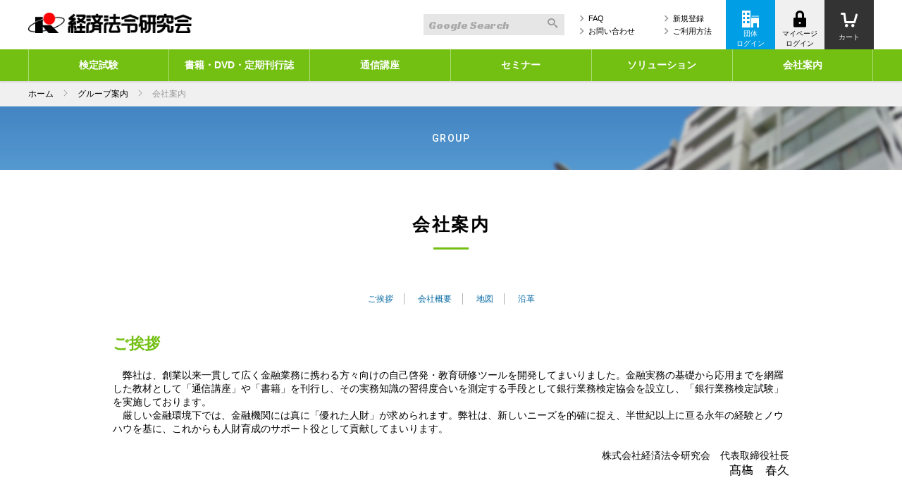

--- FILE ---
content_type: text/html; charset=UTF-8
request_url: https://www.khk.co.jp/group/group_company.php
body_size: 43307
content:
<!DOCTYPE html>
<html lang="ja">
    <head>
        <meta charset="utf-8">
        <!--[if lt IE 9]><meta http-equiv="X-UA-Compatible" content="IE=edge"></script><![endif]-->
        <meta name="viewport" content="width=device-width, initial-scale=1">
        <meta name="description" content="" />
        <meta name="keywords" content="" />
        <title>会社案内｜経済法令研究会</title>
        <link rel="shortcut icon" href="/images/favicon.ico" />
        <!-- css -->
        <link href="/css/reset.css" rel="stylesheet">
        <link href="/css/common.css" rel="stylesheet">
        <link href="/css/icon.css" rel="stylesheet">
        <link href="/css/slider-pro.css" rel="stylesheet">
        <link href="/css/swiper.css" rel="stylesheet">
        <!--[if lt IE 9]>
              <script src="https://oss.maxcdn.com/html5shiv/3.7.2/html5shiv.min.js"></script>
              <script src="https://oss.maxcdn.com/respond/1.4.2/respond.min.js"></script>
            <![endif]-->
    

    <!-- Global site tag (gtag.js) - Google Analytics -->
    <script async src="https://www.googletagmanager.com/gtag/js?id=UA-18939782-1"></script>
    <script>
      window.dataLayer = window.dataLayer || [];
      function gtag(){dataLayer.push(arguments);}
      gtag('js', new Date());
      gtag('config', 'UA-18939782-1');
    </script>
    <!-- Google Tag Manager -->
    <script>(function(w,d,s,l,i){w[l]=w[l]||[];w[l].push({'gtm.start':
    new Date().getTime(),event:'gtm.js'});var f=d.getElementsByTagName(s)[0],
    j=d.createElement(s),dl=l!='dataLayer'?'&l='+l:'';j.async=true;j.src=
    'https://www.googletagmanager.com/gtm.js?id='+i+dl;f.parentNode.insertBefore(j,f);
    })(window,document,'script','dataLayer','GTM-58MPFNLP');</script>
    <!-- End Google Tag Manager -->

    </head>


    <body>
        <!--header bottom-->
        <div id="headerInnerBottomBg">
            <div id="headerInnerBottomPadwidth">
                <div id="headerInnerBottom">
                    <nav id="headerInnerBottomMenu">
                        <ul id="headerInnerBottomMenu1" class="clearfix">
                            <li class="headerInnerBottomMenu1ListHome">
                                <a href="/" class="headerInnerBottomMenu1ListLink">ホーム</a>
                            </li>
                            <li class="headerInnerBottomMenu1List">
                                <a href="#" class="headerInnerBottomMenu1ListLink">検定試験</a>
                                <ul class="headerInnerBottomMenu2">
                                    <li><a href="/exam/">検定試験TOP</a></li>
                                    <li><a href="/exam/exam_list.php">試験種目一覧</a></li>
                                    <li><a href="/exam/exam_correct_answer.php">検定試験正解表</a></li>
                                    <li><a href="/exam/exam_flow.php">試験の流れ</a></li>
                                    <li><a href="/exam/exam_venue_guide.php">受験地一覧</a></li>
<!--                                    <li><a href="/exam/exam_calendar.php">公的資格等試験カレンダー</a></li> -->
                                </ul>
                            </li>
                            <li class="headerInnerBottomMenu1List">
                                <a href="#" class="headerInnerBottomMenu1ListLink">書籍・DVD・定期刊行誌</a>
                                <ul class="headerInnerBottomMenu2">
                                    <li><a href="/book/">書籍・DVD・定期刊行誌TOP</a></li>
                                    <li><a href="/book/book_search_result.php">キーワード検索</a></li>
                                    <li><a href="/book/book_theme.php?tmid=3">2026年3月1日（日）実施！ 第163回銀行業務検定試験、第67回コンプライアンス・オフィサー認定試験、第10回社会人ホスピタリティ検定試験参考書籍のご案内です！</a></li>
                                    <li><a href="/book/book_corner.php?dpid=4">定期刊行誌のご案内</a></li>
                                    <li><a href="/book/book_corner.php?dpid=7">事例で学ぶ [実務ポイント]シリーズDVD</a></li>
                                    <li><a href='/book/index.php#Toshomokuroku'>図書目録</a></li>
                                    <li><a href="/book/errata_list.php">追補・正誤表</a></li>
                                </ul>
                            </li>
                            <li class="headerInnerBottomMenu1List">
                                <a href="#" class="headerInnerBottomMenu1ListLink">通信講座</a>
                                <ul class="headerInnerBottomMenu2">
                                    <li><a href="/course/">通信講座TOP</a></li>
                                    <li><a href="/course/course_search_result.php">キーワード検索</a></li>
                                    <li><a href="/course/course_list.php">通信講座講座一覧</a></li>
                                    <li><a href="/course/course_theme.php?tmid=5">通信講座WEB添削ラインナップと利用者URL</a></li>
                                    <li><a href="/course/course_flow.php">受講の流れ</a></li>
                                    <li><a href="/course/course_app_sheet.php">受講申込書等ダウンロード</a></li>
                                    <li><a href="/course/course_afp_cfp_list.php">FP認定者の継続講座一覧</a></li>
                                    <li><a href="/course/errata_list.php">追補・正誤表</a></li>
                                </ul>
                            </li>
                            <li class="headerInnerBottomMenu1List">
                                <a href="#" class="headerInnerBottomMenu1ListLink">セミナー</a>
                                <ul class="headerInnerBottomMenu2">
                                    <li><a href="/seminar/">セミナーTOP</a></li>
                                    <li><a href="/seminar/seminar_theme.php?tmid=32">スキルアップWEBセミナー　ビジネススキル編</a></li>
                                    <li><a href="/seminar/seminar_theme.php?tmid=34">スキルアップWEBセミナー金融実務編</a></li>
                                    <li><a href="/seminar/seminar_theme.php?tmid=37">オンラインセミナーのご案内</a></li>
                                    <li><a href="/seminar/seminar_theme.php?tmid=39">セミナーのご案内(会場開催)</a></li>
                                    <li><a href="/seminar/seminar_list.php">地域別セミナー一覧</a></li>
                                    <li><a href="/seminar/seminar_flow.php">セミナー申込みについて</a></li>
                                </ul>
                            </li>
                            <li class="headerInnerBottomMenu1List">
                                <a href="#" class="headerInnerBottomMenu1ListLink">ソリューション</a>
                                <ul class="headerInnerBottomMenu2">
                                    <li><a href="/solution/">講師派遣・研修会</a></li>
                                </ul>
                            </li>
                            <li class="headerInnerBottomMenu1List">
                                <a href="#" class="headerInnerBottomMenu1ListLink">会社案内</a>
                                <ul class="headerInnerBottomMenu2">
                                    <li><a href="/group/">会社案内TOP</a></li>
                                    <li><a href="/group/group_company.php">会社案内</a></li>
                                    <li><a href="/group/group_info.php">グループ紹介</a></li>
                                    <li><a href="/group/group_sdgs.php">SDGsの取組み</a></li>
                                    <li><a href="/group/group_recruit.php">採用情報</a></li>
                                    <li><a href="/contact/">お問い合わせ</a></li>
                                </ul>
                            </li>
                            <li class="headerInnerBottomMenu1ListOther">
                                <a href="/regist/">新規登録</a>
                                <a href="/site/howto.php">ご利用方法</a>
                                <a href="/faq/">FAQ</a>
                                <a href="/contact/">お問い合わせ</a>
                            </li>
                            
                            
                        </ul>
                    </nav>
                </div>
            </div>
        </div>
        <!--header bottom-->
        <!-- mainBody -->
        <div id="mainBody">
            <noscript><iframe
            src="https://www.googletagmanager.com/ns.html?id=GTM-58MPFNLP"
            height="0" width="0"
            style="display:none;visibility:hidden"></iframe></noscript>
            <!-- End Google Tag Manager (noscript) -->

            <!-- header -->
            <header>
                <div id="headerInner">
                    <!--header top-->
                    <div id="headerInnerTopPadwidth">
                        <div id="headerInnerTop" class="clearfix">
                            <div id="headerInnerTopLogo">
                                <h1><a href="/"><img src="/images/logo_khk.png" alt="経済法令研究会" class="logo_khk" /></a></h1>
                            </div>
                            <div id="headerInnerTopRight">
                                <ul class="clearfix">
                                    <li id="headerInnerTopRightSpmenu">
                                        <div>
                                            <p><span class="icon-menu headerInnerTopRightSpmenuIcon"></span></p>
                                            <p class="headerInnerTopRightSpmenuIconSmall">メニュー</p>
                                        </div>
                                    </li>
                                    <li id="headerInnerTopRightCart">
                                        <a href="/cart/">
                                            <p><span class="icon-cart headerInnerTopRightCartIcon"></span></p>
                                            <p class="headerInnerTopRightCartIconSmall">カート</p>
                                        </a>
                                    </li>
                                    <li id="headerInnerTopRightLogin">
                                        <a href="/login/">
                                            <p><span class="icon-lock headerInnerTopRightLoginIcon"></span></p>
                                            <p class="headerInnerTopRightLoginIconSmall">マイページ<br>ログイン</p>
                                        </a>
                                    </li>
                                    <li id="headerInnerTopRightDantai">
                                        <a href="https://org.khk.co.jp">
                                            <p><span class="icon-office headerInnerTopRightLoginIcon"></span></p>
                                            <p class="headerInnerTopRightLoginIconSmall">団体<br>ログイン</p>
                                        </a>
                                    </li>
                                    <li id="headerInnerTopRightLink">
                                        <ul>
                                            <li><a href="/regist/">新規登録</a></li>
                                            <li><a href="/site/howto.php">ご利用方法</a></li>
                                        </ul>
                                    </li>
                                    <li id="headerInnerTopRightLink">
                                        <ul>
                                            <li><a href="/faq/">FAQ</a></li>
                                            <li><a href="/contact/">お問い合わせ</a></li>
                                        </ul>
                                    </li>
                                                                <li id="headerInnerTopRightSearch">
                                        <form action="https://www.google.com/cse" id="headerInnerTopRightSearchForm" name="g-search">
                                           <input type="hidden" name="ie" value="UTF-8" />
                                           <input name="cx" type="hidden" value="008909181994782223791:lb9gecopvfs" />
                                           <input name="q" id="headerInnerTopRightSearchFormKeywords" value="" type="text" placeholder="Google Search" class="googlesearch"/>  
                                           <input type="submit" value="&#xe914;" name="searchBtn" id="headerInnerTopRightSearchFormBtn" />  
                                        </form>
                                    <!--
                                        <form name="searchform" id="headerInnerTopRightSearchForm" method="get" action="#">  
                                            <input name="keywords" id="headerInnerTopRightSearchFormKeywords" value="" type="text" />  
                                            <input type="submit" value="&#xe914;" name="searchBtn" id="headerInnerTopRightSearchFormBtn" />  
                                        </form>
                                    -->
                                    </li>
                                                            </ul>
                            </div>
                        </div>
                    </div>
                    <!--header top-->
                </div>
                <div class="envPrint"><p /></div>
            </header>
            <!-- header --> 

            <!-- contents -->
            <div id="container">

                <!--breadcrumb-->
                <div id="breadcrumb">
                    <div id="breadcrumbInnerPad">
                        <div id="breadcrumbInner">
                            <ul class="clearfix">
                                <li><a href="/">ホーム</a></li>
                                <li><a href="/group/">グループ案内</a></li>
                                <li>会社案内</li>
                            </ul>
                        </div>
                    </div>
                </div>
                <!--breadcrumb-->

                <!--common second title-->
                <div id="commonSecondTitle" class="commonSecondTitleGroup">
                    <div id="commonSecondTitleInnerPad">
                        <div id="commonSecondTitleInner">
                            <div id="commonSecondTitleInnerTitle">GROUP</div>
                        </div>
                    </div>
                </div>
                <!--common second title-->

                <!--common second main title-->
                <div id="commonSecondMainTitle">
                    <div id="commonSecondMainTitleInnerPad">
                        <div id="commonSecondMainTitleInner">
                            <div id="commonSecondMainTitleInnerTitle">会社案内</div>
                            <hr id="commonSecondMainTitleInnerHr" />
                        </div>
                    </div>
                </div>
                <!--common second main title-->

                <!--second container list-->
                <ul id="secondContainerInnerList">
                    <li>
                        <div class="secondContainerInner">
                            <div class="groupCompany">
                                <div id="groupCompanyTag">
                                    <a href="#01">ご挨拶</a>
                                    <a href="#02">会社概要</a>
                                    <a href="#03">地図</a>
                                    <a href="#04">沿革</a>
                                </div>
                                <a name="01"></a>
                                <div class="groupCompanyLeadTitle">
                                    ご挨拶
                                </div>
                                <div id="groupCompanyLead" class="clearfix">
                                        <p>
                                        　弊社は、創業以来一貫して広く金融業務に携わる方々向けの自己啓発・教育研修ツールを開発してまいりました。金融実務の基礎から応用までを網羅した教材として「通信講座」や「書籍」を刊行し、その実務知識の習得度合いを測定する手段として銀行業務検定協会を設立し、「銀行業務検定試験」を実施しております。<br/>
                                        　厳しい金融環境下では、金融機関には真に「優れた人財」が求められます。弊社は、新しいニーズを的確に捉え、半世紀以上に亘る永年の経験とノウハウを基に、これからも人財育成のサポート役として貢献してまいります。<br />
                                        </p>
                                        <br />
                                        <p class="textright">
                                          <span class="textright">株式会社経済法令研究会　代表取締役社長<br /></span>
                                          <span class="f120">髙&#x2363A　春久</span>
                                        </p>
                                 <!--
                                    <div id='solutionCasestudyLeadRight">
                                        <img src="/images/img_group_company_president.jpg" alt="会社案内" />
                                    </div>
                                 -->
                                </div>
                            </div>
                        </div>
                    </li>
                    <li>
                        <div class="secondContainerInner">
                            <div class="groupCompany">
                                <a name="02"></a>
                                <div class="groupCompanyLeadTitle">
                                    会社概要
                                </div>
                                <div class="groupCompanyLeadTable">
                                    <table>
                                        <tbody>
                                            <tr>
                                                <th>社名</th>
                                                <td>
                                                    <p>株式会社 経済法令研究会</p>
                                                </td>
                                            </tr>
                                            <tr>
                                                <th>適格請求書発行事業者登録番号</th>
                                                <td>
                                                    <p>T3011101006114</p>
                                                </td>
                                            </tr>
                                            <tr>
                                                <th>創業</th>
                                                <td>
                                                    <p>1957年1月</p>
                                                </td>
                                            </tr>
                                            <tr>
                                                <th>代表者</th>
                                                <td>
                                                    <p>髙&#x2363A　春久</p>
                                                </td>
                                            </tr>
                                            <tr>
                                                <th>資本金</th>
                                                <td>
                                                    <p>8,000万円</p>
                                                </td>
                                            </tr>
                                            <tr>
                                                <th>従業員</th>
                                                <td>
                                                    <p>156名</p>
                                                </td>
                                            </tr>
                                            <tr>
                                                <th>取引先</th>
                                                <td>
                                                    <p>銀行、信用金庫、信用組合、信用農業協同組合連合会等全国主要金融機関、証券会社、生命保険・損害保険会社、一般事業会社、ビジネス専門学校・大学　他</p>
                                                </td>
                                            </tr>
                                            <tr>
                                                <th>事業内容</th>
                                                <td>
                                                    <p>通信講座・セミナー・定期刊行誌・実務図書の出版・銀行業務検定試験の実施、ならびにこれらに付帯する事業</p>
                                                </td>
                                            </tr>
                                            <tr>
                                                <th>本社</th>
                                                <td>
                                                    <p>
〒162-8421 東京都新宿区市谷本村町3-21<br />
TEL. 03（3267）4811 FAX. 03（3267）4803
                                                    </p>
                                                </td>
                                            </tr>
                                            <tr>
                                                <th>大阪支社営業部</th>
                                                <td>
                                                    <p>
〒541-0059 大阪市中央区博労町3-6-1<br />
TEL. 06（6261）2911 FAX. 06（6251）7333
                                                    </p>
                                                </td>
                                            </tr>
                                            <tr>
                                                <th>名古屋営業所</th>
                                                <td>
                                                    <p>
〒460-0022 名古屋市中区金山1-15-10<br />
TEL. 052（332）3511 FAX. 052（321）3452
                                                    </p>
                                                </td>
                                            </tr>
                                            <tr>
                                                <th>福岡営業所</th>
                                                <td>
                                                    <p>
〒812-0012 福岡市博多区博多駅中央街8-27<br />
TEL. 092（411）0805 FAX. 092（473）4727
                                                    </p>
                                                </td>
                                            </tr>
                                            <tr>
                                                <th>関連会社</th>
                                                <td>
                                                    <p>経法ビジネス出版株式会社</p>
                                                </td>
                                            </tr>
                                            <tr>
                                                <th>関連団体</th>
                                                <td>
                                                    <p>
・ 銀行業務検定協会<br />
・ 日本コンプライアンス・オフィサー協会<br />
・ 日本ホスピタリティ検定協会<br />
・ NPO法人日本経済学教育協会<br />
                                                    </p>
                                                </td>
                                            </tr>
                                        </tbody>
                                    </table>
                                </div>
                            </div>
                        </div>
                    </li>
                    <li>
                        <div class="secondContainerInner">
                            <div class="groupCompany">
                                <a name="03"></a>
                                <div class="groupCompanyLeadTitle">
                                    地図
                                </div>
                                <div class="groupCompanyLeadMap">
                                    <iframe src="https://www.google.com/maps/embed?pb=!1m18!1m12!1m3!1d3240.4362267899355!2d139.72913981525903!3d35.69088143019198!2m3!1f0!2f0!3f0!3m2!1i1024!2i768!4f13.1!3m3!1m2!1s0x60188cf54fdbb857%3A0xb474903165e57add!2z44CSMTYyLTA4NDUg5p2x5Lqs6YO95paw5a6_5Yy65biC6LC35pys5p2R55S677yT4oiS77yS77yRIOe1jOa4iOazleS7pOODk-ODqw!5e0!3m2!1sja!2sjp!4v1465693576294" width="960" height="320" frameborder="0" style="border:0" allowfullscreen></iframe>
                                </div>
                            </div>
                        </div>
                    </li>
                    <li>
                        <div class="secondContainerInner">
                            <div class="groupCompany">
                                <a name="04"></a>
                                <div class="groupCompanyLeadTitle">
                                    沿革
                                </div>
                                <div class="groupCompanyLeadTable">
                                    <table>
                                        <tbody>
                                            <tr>
                                                <th>1957年01月</th>
                                                <td>
                                                    <p>東京都千代田区神田神保町にて創業</p>
                                                </td>
                                            </tr>
                                            <tr>
                                                <th>同年10月</th>
                                                <td>
                                                    <p>月刊誌「手形研究」(後に「銀行法務21」に改題)を創刊</p>
                                                </td>
                                            </tr>
                                            <tr>
                                                <th>1964年01月</th>
                                                <td>
                                                    <p>銀行実務法律講座「基本解説コース」を開講</p>
                                                </td>
                                            </tr>
                                            <tr>
                                                <th>1965年06月</th>
                                                <td>
                                                    <p>東京商工会議所会員になる</p>
                                                </td>
                                            </tr>
                                            <tr>
                                                <th>1966年06月</th>
                                                <td>
                                                    <p>判例誌「金融判例」(後に「金融・商事判例」に改題)を創刊</p>
                                                </td>
                                            </tr>
                                            <tr>
                                                <th>1967年07月</th>
                                                <td>
                                                    <p>創業10周年記念事業として「銀行業務検定協会」を設立</p>
                                                </td>
                                            </tr>
                                            <tr>
                                                <th>1968年02月</th>
                                                <td>
                                                    <p>第1回銀行業務検定試験「法務3級」を実施</p>
                                                </td>
                                            </tr>
                                            <tr>
                                                <th>1974年01月</th>
                                                <td>
                                                    <p>月刊誌「農協金融法務」(後に「JA金融法務」に改題)を創刊</p>
                                                </td>
                                            </tr>
                                            <tr>
                                                <th>1978年12月</th>
                                                <td>
                                                    <p>業容拡大に伴い本社を現在地に移転</p>
                                                </td>
                                            </tr>
                                            <tr>
                                                <th>1987年05月</th>
                                                <td>
                                                    <p>新社屋完成</p>
                                                </td>
                                            </tr>
                                            <tr>
                                                <th>1988年11月</th>
                                                <td>
                                                    <p>銀行業務検定試験実施20周年記念セミナーを開催</p>
                                                </td>
                                            </tr>
                                            <tr>
                                                <th>1992年08月</th>
                                                <td>
                                                    <p>創業35周年を迎える<br />記念イベント「金融クイズ日本一」を実施</p>
                                                </td>
                                            </tr>
                                            <tr>
                                                <th>1993年</th>
                                                <td>
                                                    <p>銀行業務検定試験実施25周年を迎える</p>
                                                </td>
                                            </tr>
                                            <tr>
                                                <th>1995年04月</th>
                                                <td>
                                                    <p>関連子会社「経法ビジネス出版株式会社」「株式会社経法キャリアバリュー」(旧経法販売株式会社)を設立</p>
                                                </td>
                                            </tr>
                                            <tr>
                                                <th>1998年03月</th>
                                                <td>
                                                    <p>創業40周年の記念事業として本社ビル増築棟完成</p>
                                                </td>
                                            </tr>
                                            <tr>
                                                <th>1999年10月</th>
                                                <td>
                                                    <p>「日本コンプライアンス・オフィサー協会」設立<br />第1回「金融コンプライアンス・オフィサー」認定試験を実施</p>
                                                </td>
                                            </tr>
                                            <tr>
                                                <th>2001年06月</th>
                                                <td>
                                                    <p>経済学検定試験の主催団体として「日本経済学教育協会」を設立</p>
                                                </td>
                                            </tr>
                                            <tr>
                                                <th>2001年07月</th>
                                                <td>
                                                    <p>創業45周年の記念事業として「金融内部監査協会」を設立<br />(2003年7月、「日本内部監査協会」との事業統合により解散)</p>
                                                </td>
                                            </tr>
                                            <tr>
                                                <th>2003年01月</th>
                                                <td>
                                                    <p>「日本経済学教育協会」特定非営利活動法人(NPO法人)として新スタート</p>
                                                </td>
                                            </tr>
                                            <tr>
                                                <th>2005年03月</th>
                                                <td>
                                                    <p>「個人情報保護法」施行(2005年4月)に伴い「金融個人情報保護オフィサー」認定試験を実施</p>
                                                </td>
                                            </tr>
                                            <tr>
                                                <th>2007年01月</th>
                                                <td>
                                                    <p>創業50周年記念企画として「金融CSR総覧」の刊行、記念セミナーを実施</p>
                                                </td>
                                            </tr>
                                            <tr>
                                                <th>2010年10月</th>
                                                <td>
                                                    <p>第117回銀行業務検定試験で受験申込者累計800万人を突破</p>
                                                </td>
                                            </tr>
                                            <!--
                                            <tr>
                                                <th>2012年01月</th>
                                                <td>
                                                    <p>創業55周年を迎える<br />銀行業務検定試験実施45周年を迎える</p>
                                                </td>
                                            </tr>
                                            -->
                                            <tr>
                                                <th>2012年05月</th>
                                                <td>
                                                    <p>創業55周年・銀行業務検定試験実施45周年記念式典を開催</p>
                                                </td>
                                            </tr>
                                            <tr>
                                                <th>2015年11月</th>
                                                <td>
                                                    <p>「日本ホスピタリティ検定協会」を設立</p>
                                                </td>
                                            </tr>
                                            <tr>
                                                <th>2017年1月</th>
                                                <td>
                                                    <p>創業60周年を迎える</p>
                                                </td>
                                            </tr>
                                            <tr>
                                                <th>2017年7月</th>
                                                <td>
                                                    <p>銀行業務検定試験実施50周年を迎える</p>
                                                </td>
                                            </tr>
                                            <tr>
                                                <th>2017年10月</th>
                                                <td>
                                                    <p>第138回銀行業務検定試験で受験申込者累計1,000万人を突破</p>
                                                </td>
                                            </tr>
                                            
                                            <tr>
                                                <th>2019年6月</th>
                                                <td>
                                                    <p>AML対策の高まりを受け、「金融AMLオフィサー」認定試験を実施</p>
                                                </td>
                                            </tr>
                                            <tr>
                                                <th>2019年7月</th>
                                                <td>
                                                    <p>「プライバシーマーク」取得</p>
                                                </td>
                                            </tr>
                                            <tr>
                                                <th>2020年11月</th>
                                                <td>
                                                    <p>銀行業務検定試験一部種目でCBT試験を開始</p>
                                                </td>
                                            </tr>
                                            <tr>
                                                <th>2021年6月</th>
                                                <td>
                                                    <p>女性活躍推進の一環として厚生労働省認定「えるぼし（３段階目）」を取得</p>
                                                </td>
                                            </tr>
                                            <tr>
                                                <th>2023年6月</th>
                                                <td>
                                                    <p>経済法令グループ「SDGｓの取組み」公表</p>
                                                </td>
                                            </tr>
                                            
                                        </tbody>
                                    </table>
                                </div>
                            </div>
                        </div>
                    </li>
                </ul>  
                <!--second container list-->
            </div>
            <!-- contents --> 

            <!-- footer -->
            <footer>
                <div id="footerInnerPad">
                    <div id="footerInner">
                        <div id="footerInnerBanner">
                            <ul class="clearfix">
                                <li><a href="http://www.kenteishiken.gr.jp/" target="khkbanner1" ><img src="/upfiles/img/1970.jpg" alt="" title="" /></a></li>
                                <li><a href="http://jcoa.khk.co.jp/" target="khkbanner2" ><img src="/upfiles/img/1971.jpg" alt="" title="" /></a></li>
                                <li><a href="https://japan-hospitality.jp/" target="khkbanner3" ><img src="/upfiles/img/5984.jpg" alt="" title="" /></a></li>
                            </ul>
                        </div>
                    </div>
                </div>
                <div id="footerLink">
                    <div id="footerLinkInnerPad">
                        <div id="footerLinkInner" class="clearfix">
                            <div id="footerLinkInnerLeft">
                                <ul class="clearfix">
                                    <li><a href="/site/sitepolicy.php">サイトポリシー</a></li>
                                    <li><a href="/site/privacy.php">個人情報保護方針</a></li>
                                    <li><a href="/site/special.php">特定商取引法に基づく表記</a></li>
                                    <li><a href="/site/customer_abuse.php">カスタマーハラスメントに関する基本方針</a></li>
                                </ul>
                            </div>
                            <div id="footerLinkInnerRight">
                                Copyright &copy; Economic Legal Research Institute, All Rights Reserved.
                            </div>
                        </div>
                    </div>
                </div>
            </footer>
            <!-- footer --> 

        </div>
        <!-- mainBody -->

        <!-- js --> 
        <script type="text/javascript" src="/js/jquery-1.12.4.min.js"></script> 
        <script type="text/javascript" src="/js/common.js"></script> 
        <script type="text/javascript" src="/js/jquery.matchHeight.js"></script> 
        <script>
            $(window).load(function () {
                $('.listheight').matchHeight();
            });
        </script>
    </body>
</html>

--- FILE ---
content_type: text/css
request_url: https://www.khk.co.jp/css/common.css
body_size: 256880
content:
@charset "utf-8";
@import url(https://fonts.googleapis.com/css?family=Roboto:500|Racing+Sans+One);
@import url(env.css);

/*------------------------------------- */
/* base */
/*------------------------------------- */
html{font-family:sans-serif;-webkit-text-size-adjust:100%;-ms-text-size-adjust:100%; height: 100%;}
*{-webkit-box-sizing:border-box;-moz-box-sizing:border-box;box-sizing:border-box}
:before,:after{-webkit-box-sizing:border-box;-moz-box-sizing:border-box;box-sizing:border-box}
html{font-size:10px;-webkit-tap-highlight-color:rgba(0,0,0,0)}
body{margin:0; height: 100%;font-family:" ヒラギノ角ゴ Pro W3", "Hiragino Kaku Gothic Pro", " メイリオ", Meiryo, Osaka, "ＭＳ Ｐゴシック", "MS PGothic", sans-serif;font-size:14px;line-height:1.4;color:#000;background-color:#fff;width: 100%;-webkit-font-smoothing: antialiased;-webkit-overflow-scrolling: touch;position: relative;}
/*body { min-width: 1234px }*//* 削除 by tanaka 2023.03.12 */

article,aside,details,figcaption,figure,footer,header,hgroup,main,menu,nav,section,summary{display:block}
img{border:0}

h1,h2,h3,h4,h5,h6,.h1,.h2,.h3,.h4,.h5,.h6{font-family:inherit;font-weight:500;line-height:1.1;color:inherit; margin: 0;}
h1,.h1{font-size:36px}
h2,.h2{font-size:30px}
h3,.h3{font-size:24px}
h4,.h4{font-size:18px}
h5,.h5{font-size:14px}
h6,.h6{font-size:12px}
p{margin:0}

ul,ol{margin:0}
ul ul,ol ul,ul ol,ol ol{margin:0}
li{list-style-type: none;}

/* 追加 by tanaka 2023.03.12 */
input,textarea{
/*    -webkit-appearance: none; Commentout 2023.04.21*/
    border-radius: 0;
	font-size: 16px;
}

a:after,
a:hover,
a{
    color: #0067a2;
    text-decoration: none;
}

.clearfix:after {
    content:" ";
    display:block;
    clear:both;
}

.dpc{
    display: block;
}
.dsp{
    display: none;
}
@media screen and (max-width: 619px) {
    .dpc{
        display: none;
    }
    .dsp{
        display: block;
    }
}


/* ----------------------------------------
  文字装飾
---------------------------------------- */

.strong{font-weight:bold;}
.italic{font-style:italic;}

/* ----------------------------------------
  文字の大きさ
---------------------------------------- */

.f50{font-size:50%;}
.f80{font-size:80%;}
.f90{font-size:90%;}
.f110{font-size:110%;}
.f120{font-size:120%;}
.f130{font-size:130%;}

.f9{font-size:9px;}
.f10{font-size:10px;}
.f11{font-size:11px;}
.f12{font-size:12px;}
.f13{font-size:13px;}
.f14{font-size:14px;}
.f15{font-size:15px;}
.f16{font-size:16px;}
.f17{font-size:17px;}
.f18{font-size:18px;}
.f19{font-size:19px;}
.f20{font-size:20px;}
.f22{font-size:22px;}
.f25{font-size:25px;}
.f30{font-size:30px;}
.f40{font-size:40px;}


/* ----------------------------------------
  行間
---------------------------------------- */

.lh110{line-height:110%;}
.lh120{line-height:120%;}
.lh130{line-height:130%;}
.lh140{line-height:140%;}
.lh150{line-height:150%;}
.lh160{line-height:160%;}
.lh170{line-height:170%;}
.lh180{line-height:180%;}
.lh190{line-height:190%;}
.lh200{line-height:200%;}

.ls1{letter-spacing:1px;}
.ls2{letter-spacing:2px;}
.ls3{letter-spacing:3px;}

/*------------------------------------- */
/* 位置合わせ */
/*------------------------------------- */
.overflow_clear {
    overflow:hidden;
    height:100%;
}

.aligncenter {
    display: block;
    margin: 0 auto;
}
.alignright { float: right; display:block;}
.alignleft { float: left; display:block; }
.clear { clear: both; }
.textright { text-align:right; }
.textleft { text-align:left; }
.textcenter { text-align:center; }
.textmiddle { vertical-align: middle;}
.texttop { vertical-align: top;}
.textbottom { vertical-align: bottom;}


/*------------------------------------- */
/* margin */
/*------------------------------------- */

/*all*/
.m00{ margin: 0 !important;}
.m03{ margin: 3px !important;}
.m05{ margin: 5px !important;}
.m10{ margin: 10px !important;}
.m15{ margin: 15px;}
.m20{ margin: 20px !important;}
.m25{ margin: 25px !important;}
.m30{ margin: 30px !important;}
.m35{ margin: 35px !important;}
.m40{ margin: 40px !important;}
/*top*/
.mt-15{ margin-top: -15px !important;}
.mt00{ margin-top: 0 !important;}
.mt03{ margin-top: 3px !important;}
.mt05{ margin-top: 5px !important;}
.mt10{ margin-top: 10px !important;}
.mt15{ margin-top: 15px !important;}
.mt20{ margin-top: 20px !important;}
.mt25{ margin-top: 25px !important;}
.mt30{ margin-top: 30px !important;}
.mt35{ margin-top: 35px !important;}
.mt40{ margin-top: 40px !important;}
.mt50{ margin-top: 50px !important;}
.mt60{ margin-top: 60px !important;}
/*bottom*/
.mb-30 { margin-bottom: -20px !important;}
.mb00 { margin-bottom: 0 !important;}
.mb03 { margin-bottom: 3px !important;}
.mb05 { margin-bottom: 5px !important;}
.mb10 { margin-bottom: 10px !important;}
.mb15 { margin-bottom: 15px !important;}
.mb20 { margin-bottom: 20px !important;}
.mb25 { margin-bottom: 25px !important;}
.mb30 { margin-bottom: 30px !important;}
.mb35 { margin-bottom: 35px !important;}
.mb40 { margin-bottom: 40px !important;}
.mb50 { margin-bottom: 50px !important;}
.mb60 { margin-bottom: 60px !important;}
/*left*/
.ml00 { margin-left: 0 !important;}
.ml03 { margin-left: 3px !important;}
.ml05 { margin-left: 5px !important;}
.ml10 { margin-left: 10px !important;}
.ml15 { margin-left: 15px !important;}
.ml20 { margin-left: 20px !important;}
.ml25 { margin-left: 25px !important;}
.ml27 { margin-left: 27px !important;}
.ml30 { margin-left: 30px !important;}
.ml35 { margin-left: 35px !important;}
.ml40 { margin-left: 40px !important;}
.ml50 { margin-left: 50px !important;}
.ml64 { margin-left: 64px !important;}
/*right*/
.mr00 { margin-right: 0 !important;}
.mr03 { margin-right: 3px !important;}
.mr05 { margin-right: 5px !important;}
.mr10 { margin-right: 10px !important;}
.mr15 { margin-right: 15px !important;}
.mr20 { margin-right: 20px !important;}
.mr25 { margin-right: 25px !important;}
.mr30 { margin-right: 30px !important;}
.mr35 { margin-right: 35px !important;}
.mr40 { margin-right: 40px !important;}


/*------------------------------------- */
/* padding */
/*------------------------------------- */

/*all*/
.p00{ padding: 0 !important;}
.p03{ padding: 3px !important;}
.p05{ padding: 5px !important;}
.p10{ padding: 10px !important;}
.p15{ padding: 15px !important;}
.p20{ padding: 20px !important;}
.p25{ padding: 25px !important;}
.p30{ padding: 30px !important;}
.p35{ padding: 35px !important;}
.p40{ padding: 40px !important;}
/*top*/
.pt00{ padding-top: 0 !important;}
.pt03{ padding-top: 3px !important;}
.pt05{ padding-top: 5px !important;}
.pt10{ padding-top: 10px !important;}
.pt15{ padding-top: 15px !important;}
.pt20{ padding-top: 20px !important;}
.pt25{ padding-top: 25px !important;}
.pt30{ padding-top: 30px !important;}
.pt35{ padding-top: 35px !important;}
.pt40{ padding-top: 40px !important;}
/*bottom*/
.pb00 { padding-bottom: 0 !important;}
.pb03 { padding-bottom: 3px !important;}
.pb05 { padding-bottom: 5px !important;}
.pb10 { padding-bottom: 10px !important;}
.pb15 { padding-bottom: 15px !important;}
.pb20 { padding-bottom: 20px !important;}
.pb25 { padding-bottom: 25px !important;}
.pb30 { padding-bottom: 30px !important;}
.pb35 { padding-bottom: 35px !important;}
.pb40 { padding-bottom: 40px !important;}
/*left*/
.pl00 { padding-left: 0 !important;}
.pl03 { padding-left: 3px !important;}
.pl05 { padding-left: 5px !important;}
.pl10 { padding-left: 10px !important;}
.pl15 { padding-left: 15px !important;}
.pl20 { padding-left: 20px !important;}
.pl25 { padding-left: 25px !important;}
.pl30 { padding-left: 30px !important;}
.pl35 { padding-left: 35px !important;}
.pl40 { padding-left: 40px !important;}
/*right*/
.pr00 { padding-right: 0 !important;}
.pr03 { padding-right: 3px !important;}
.pr05 { padding-right: 5px !important;}
.pr10 { padding-right: 10px !important;}
.pr15 { padding-right: 15px !important;}
.pr20 { padding-right: 20px !important;}
.pr25 { padding-right: 25px !important;}
.pr30 { padding-right: 30px !important;}
.pr35 { padding-right: 35px !important;}
.pr40 { padding-right: 40px !important;}

/*------------------------------------- */
/* 角丸 */
/*------------------------------------- */

/*all*/
.br5 {
    border-radius: 5px;
    -webkit-border-radius: 5px;
    -moz-border-radius: 5px;
}
.br10 {
    border-radius: 10px;
    -webkit-border-radius: 10px;
    -moz-border-radius: 10px;
}
.br20 {
    border-radius: 20px;
    -webkit-border-radius: 20px;
    -moz-border-radius: 20px;
}

.br30 {
    border-radius: 30px;
    -webkit-border-radius: 30px;
    -moz-border-radius: 30px;
}

.br-tl10 {
    -webkit-border-top-left-radius: 10px;  
    -moz-border-radius-topleft: 10px;    
}

.br-tr10 {
    -webkit-border-top-right-radius: 10px;  
    -moz-border-radius-topright: 10px;    
}

.br-bl10 {
    -webkit-border-bottom-left-radius: 10px;  
    -moz-border-radius-bottomleft: 10px;    
}

.br-br10 {
    -webkit-border-bottom-right-radius: 10px;  
    -moz-border-radius-bottomright: 10px;    
}

/* btn */
a.btnDefault{
    font-size: 13px;
    width: 260px;
    padding: 20px 10px;
    text-align: center;
    background-color: #333;
    color: #FFF;
    font-weight: bold;
    border: 2px solid #333;
    box-sizing: border-box;
    display: inline-block;
}
a:hover.btnDefault{
    background-color: #73c013;
    border: 2px solid #73c013;
}
#loginGroup a.btnDefault{
    background-color: #333;
    border: 2px solid #333;
}
#loginGroup a:hover.btnDefault{
    background-color: #009ee4;
    border: 2px solid #009ee4;
}
a.btnMore{
    font-family: 'Roboto', sans-serif;
    font-size: 12px;
    border: 1px solid #CBCBCB;
    padding: 10px 15px 10px 20px;
    letter-spacing: 0.5em;
    text-decoration: none;
    color: #000;
    text-align: center;
    display: inline-block;
}
a:hover.btnMore{
    border: 1px solid #73c013;
}
#loginGroup a.btnMore{
    border: 1px solid #CBCBCB;
}
#loginGroup a:hover.btnMore{
    border: 1px solid #009ee4;
}
a.btnMore span.icon-arrow-right{
    font-size: 10px;
    color: #939393;
}
a.btnSmall{
    font-size: 13px;
    width: 110px;
    padding: 4px;
    text-align: center;
    background-color: #333;
    color: #FFF;
    font-weight: bold;
    border: 2px solid #333;
}
a:hover.btnSmall{
    background-color: #73c013;
    border: 2px solid #73c013;
}
#loginGroup a.btnSmall{
    background-color: #333;
    border: 2px solid #333;
}
#loginGroup a:hover.btnSmall{
    background-color: #009ee4;
    border: 2px solid #009ee4;
}
@media screen and (max-width: 767px) {
    a.btnMore{
        width: 100%;
        display: block;
        font-family: 'Roboto', sans-serif;
        font-size: 12px;
        border: 1px solid #CBCBCB;
        padding: 20px 15px 20px 20px;
        letter-spacing: 0.5em;
        text-decoration: none;
        color: #000;
    }
    a.btnMore span.icon-arrow-right{
        font-size: 10px;
        color: #939393;
    }
    a.btnSmall{
        font-size: 13px;
        width: 110px;
        padding: 9px;
        text-align: center;
        background-color: #333;
        color: #FFF;
        font-weight: bold;
        border: 2px solid #333;
    }
}


/* common parts */
#bodymask{
    position: absolute;
    display: block;
    background-color: #FFF;
    width: 100%;
    height: 100%;
    z-index: 1000;
}
#mainBody{
    font-size: 1px;
    height: 100%;
    background-color: #FFF;
}
#container{
    width: 100%;
    padding: 45px 0 0 0;
    background-color: #FFF;
}
#container.containerTop{
    padding: 0;
}
header{
    width: 100%;
    font-size: 14px;
}
#headerInner{
    width: 100%;
}
#headerInnerTopPadwidth{
    width: 1220px;
    margin: 0 auto;
}
#headerInnerTop{
    width: 1200px;
    margin: 0 auto;
}
.ProductMainImage {
   border: solid 1px #aaa;
}
/* 追加 by tanaka 2023.03.10 */
@media screen and (max-width: 1219px) {
	#headerInnerTopPadwidth{
        width: 100%;
    }
}
@media screen and (max-width: 1199px) {
	#headerInnerTop {
		width: 100%;
	}
}

/*@media screen and (max-width: 767px) {*/
@media screen and (max-width: 959px) {/* 変更 by tanaka 2023.03.10 */
    body{
        background-color: #333;
        min-width: initial;
    }
    #container{
        width: 100%;
        padding: 56px 0 0 0;
		overflow: hidden;/* 追加 by tanaka 2023.03.10 */
    }
    header{
        position: absolute;
        background-color: #FFF;
        border-bottom: 1px solid #ddd;
        box-shadow:0 1px 1px rgba(0,0,0,0.25);
    }
	/* 削除 by tanaka 2023.03.10 */
    /*#headerInnerTopPadwidth{
        width: 100%;
        margin: 0 auto;
    }
    #headerInnerTop{
        width: 100%;
        margin: 0 auto;
    }*/
}
#headerInnerTopLogo{
    float: left;
    width:  400px;
    height: 70px;
    line-height: 70px;
}
#headerInnerTopLogo h1{
    height: 70px;
    line-height: 70px;
    font-size: 34px;
}
#headerInnerTopLogo h1 img.logo_khk {
    width: 233px;
    height: auto;
}
#headerInnerTopLogo h1 a:hover img{
    opacity: 0.7;
}
#headerInnerTopLogo.headerInnerTopLogoGroup h1{
    float: left;
}
#headerInnerTopLogo.headerInnerTopLogoGroup p{
    float: left;
}
#headerInnerTopLogo.headerInnerTopLogoGroup p a{
    font-size: 13px;
    color: #FFF;
    font-weight: bold;
    background-color: #333;
    border-radius: 3px;
    padding: 4px 15px;
    margin: 0 0 0 15px;
}
#headerInnerTopLogo.headerInnerTopLogoGroup p a:hover{
    background-color: #000;
}
/* 追加 by tanaka 2023.03.10 */
@media screen and (max-width: 1219px) {
	#headerInnerTopLogo {
		width: 33.333%;
		padding-left: 20px;
	}
}
/*@media screen and (max-width: 767px) {*/
@media screen and (max-width: 959px) {/* 変更 by tanaka 2023.03.10 */
    #headerInnerTopLogo{
        float: left;
       /* width:  calc( 100% - 224px - 2px - 3px);*/
		width:  calc( 100% - 224px - 10px);/* 変更 by tanaka 2023.03.10 */
        height: 56px;
        line-height: 56px;
        /*padding: 0 0 0 2px;*//* 削除 by tanaka 2023.03.10 */
        box-sizing: border-box;
    }
    #headerInnerTopLogo h1{
        height: 56px;
        line-height: 56px;
        font-size: 26px;
    }
    #headerInnerTopLogo h1 a img{
        max-width: 100%;
        /*margin-bottom: 3px;*//* 削除 by tanaka 2023.03.10 */
    }
    #headerInnerTopLogo h1 img.logo_khk {
        width: 100%;
        /*max-width: 100px;*/
		max-width: 168px;/* 変更 by tanaka 2023.03.10 */
        height: auto;
    }
    #headerInnerTopLogo h1 a:hover img{
        opacity: 1;
    }
    #headerInnerTopLogo.headerInnerTopLogoGroup h1{
        float: left;
    }
    #headerInnerTopLogo.headerInnerTopLogoGroup p{
        float: left;
    }
    #headerInnerTopLogo.headerInnerTopLogoGroup p a{
        font-size: 9px;
        letter-spacing: -0.05em;
        color: #FFF;
        font-weight: bold;
        background-color: #333;
        border-radius: 3px;
        padding: 2px;
        margin: 0 0 0 6px;
    }
    #headerInnerTopLogo.headerInnerTopLogoGroup p a:hover{
        background-color: #000;
    }
}
/* 追加 by tanaka 2023.03.10 */
@media screen and (max-width: 768px) {
	#headerInnerTopLogo {
		padding-left: 10px;
	}
}
@media screen and (max-width: 380px) {
    #headerInnerTopLogo span{
        display: none;
    }
}
#headerInnerTopRight{
    float: left;
    width: 800px;
    height: 70px;
    text-align: right;
}
#headerInnerTopRightSpmenu{
    display: none;
}
#headerInnerTopRightCart{
    width: 70px;
    height: 70px;
    line-height: 1.4em;
    float: right;
    border-right: 1px solid #FFF;
    position: relative;
}
#headerInnerTopRightCart a{
    display: block;
    background-color: #333;
    color: #FFF;
    font-size: 10px;
    text-decoration: none;
    text-align: center;
    width: 70px;
    height: 70px;
    padding: 15px 0 0 0;
    /*font-size: 10px;*//* 削除 by tanaka 2023.03.10 */
}
#headerInnerTopRightCart a:hover{
    background-color: #000;
}
.headerInnerTopRightCartIcon{
    font-size: 24px;
}
.headerInnerTopRightCartIconSmall{
    font-size: 10px;
}
.headerInnerTopRightCartIconCount{
    position: absolute;
    font-family: 'Roboto', sans-serif;
    font-size: 11px;
    line-height: 17px;
    /*position: absolute;*//* 削除 by tanaka 2023.03.10 */
    top: 9px;
    right: 19px;
    display: inline-block;
    min-width: 17px;
    padding: 0 2px;
    text-align: center;
    color: #000;
    border-radius: 9px;
    background: #ff0004;
}

#headerInnerTopRightDantai{
    width: 70px;
    height: 70px;
    line-height: 1em;
    float: right;
}
#headerInnerTopRightDantai a{
    display: block;
    background-color: #009ee4;
    color: #fff;
    font-size: 10px;
    text-decoration: none;
    text-align: center;
    width: 70px;
    height: 70px;
    padding: 15px 0 0 0;
    /*font-size: 10px;*//* 削除 by tanaka 2023.03.10 */
}
#headerInnerTopRightDantai a:hover{
    background-color: #0076ab;
}

#headerInnerTopRightLogin{
    width: 70px;
    height: 70px;
    line-height: 1em;
    float: right;
}
#headerInnerTopRightLogin a{
    display: block;
    background-color: #F0F0F0;
    color: #000;
    font-size: 10px;
    text-decoration: none;
    text-align: center;
    width: 70px;
    height: 70px;
    padding: 15px 0 0 0;
    /*font-size: 10px;*//* 削除 by tanaka 2023.03.10 */
}
#headerInnerTopRightLogin a:hover{
    background-color: #D6D6D6;
}
.headerInnerTopRightLoginIcon{
    font-size: 24px;
}
.headerInnerTopRightLoginIconSmall{
    font-size: 10px;
}
#headerInnerTopRightLink{
    width: auto;
    margin: 0 20px;
    height: 70px;
    float: right;
    display: table;
}
#headerInnerTopRightLoginname{
    width: auto;
    margin: 0 20px;
    height: 70px;
    line-height: 70px;
    font-size: 13px;
    float: right;
    display: table;
    color: #73C014;
}
#headerInnerTopRightLoginname p.headerInnerTopRightLoginnameGroup{
    font-size: 12px;
}
#headerInnerTopRightLoginname span{
    font-weight: bold;
}
#loginGroup #headerInnerTopRightLoginname{
    color: #009ee4;
    line-height: 1.2em;
    padding: 20px 0 0 0;
    text-align: left;
}
#headerInnerTopRightLink ul{
    display: table-cell;
    height: 70px;
    vertical-align: middle;
    line-height: 1.3em;
}
#headerInnerTopRightLink li{
    font-size: 11px;
    text-align: left;
    padding-left: 14px;
    color: #888;
    position: relative;
}
#headerInnerTopRightLink li:after {
    font-size: 9px;
    font-family: 'icon-khk';
    content: "\e903";
    position: absolute;
    top: 50%;
    left: 0;
    margin-top: -8px;
    color: #999;
}
#headerInnerTopRightLink li a{
    text-decoration: none;
    color: #000;
}
#headerInnerTopRightLink li a:hover{
    text-decoration: underline;
}
#headerInnerTopRightSearch{
    width: 200px;
    height: 70px;
    line-height: 70px;
    float: right;
}
#headerInnerTopRightSearchForm{
    width: 200px;
    height: 30px;
    margin: 20px 0 0 0;
    background-color: #E6E6E6;
    display: block;
    position: relative;
}
#headerInnerTopRightSearchFormKeywords{
    width: 160px;
    height: 20px;
    position: absolute;
    top: 5px;
    left: 5px;
    background: none;
    border: none;
}  
#headerInnerTopRightSearchFormBtn{  
    position: absolute;
    top: 5px;
    left: 170px;
    border: none;
    background: none;
    color: #999;
    font-family: 'icon-khk';
    font-size: 14px;
}
/* 追加 by tanaka 2023.03.10 */
@media screen and (max-width: 1219px) {
	#headerInnerTopRight {
		width: 66.666%;
	}
}
/*@media screen and (max-width: 767px) {*/
@media screen and (max-width: 959px) {/* 変更 by tanaka 2023.03.10 */
    #headerInnerTopRight{
        float: right;
        width:  auto;
        height: 56px;
        text-align: right;
    }
    #headerInnerTopRightSpmenu{
        width: 56px;
        height: 56px;
        line-height: 1em;
        float: right;
        display: block;
    }
    #headerInnerTopRightSpmenu div{
        display: block;
        background-color: #62B711;
        color: #FFF;
        font-size: 10px;
        text-decoration: none;
        text-align: center;
        width: 56px;
        height: 56px;
        padding: 10px 0 0 0;
        /*font-size: 10px;*//* 削除 by tanaka 2023.03.10 */
    }
    #headerInnerTopRightSpmenu div:hover{
        background-color: #62B711;
        cursor: pointer;
    }
    #loginGroup #headerInnerTopRightSpmenu div{
        background-color: #009ee4;
    }
    .headerInnerTopRightSpmenuIcon{
        font-size: 20px;
    }
    .headerInnerTopRightSpmenuIconSmall{
        font-size: 10px;
    }
    .headerInnerTopRightCartIcon{
        font-size: 20px;
    }
    .headerInnerTopRightCartIconSmall{
        font-size: 10px;
    }
    .headerInnerTopRightCartIconCount{
        top: 7px;
        right: 13px;
    }
    .headerInnerTopRightLoginIcon{
        font-size: 20px;
    }
    .headerInnerTopRightLoginIconSmall{
        font-size: 10px;
    }
    #headerInnerTopRightCart{
        width: 56px;
        height: 56px;
        line-height: 1em;
        float: right;
    }
    #headerInnerTopRightCart a{
        width: 56px;
        height: 56px;
        padding: 10px 0 0 0;
    }
    #headerInnerTopRightDantai{
        width: 56px;
        height: 56px;
        line-height: 0.9em;
        float: right;
    }
    #headerInnerTopRightDantai a{
        width: 56px;
        height: 56px;
        padding: 10px 0 0 0;
        font-size: 9px;
    }
    #headerInnerTopRightLogin{
        width: 56px;
        height: 56px;
        line-height: 0.9em;
        float: right;
    }
    #headerInnerTopRightLogin a{
        width: 56px;
        height: 56px;
        padding: 10px 0 0 0;
        font-size: 9px;
    }
    #headerInnerTopRightLink{
        display: none;
    }
    #headerInnerTopRightLoginname{
        display: none;
    }
    #headerInnerTopRightSearch{
        display: none;
    }
}
#headerInnerBottomBg{
    position: absolute;
    top: 70px;
    width: 100%;
    height: 45px;
    background-color: #73c013;
    box-shadow: 0 2px 2px rgba(0,0,0,0.1);
    z-index: 100;
}
#loginGroup #headerInnerBottomBg{
    background-color: #009ee4;
}
#headerInnerBottomPadwidth{
    width: 1220px;
    margin: 0 auto;
}
#headerInnerBottom{
    width: 1200px;
    margin: 0 auto;
}
#headerInnerBottomMenu{
    width: 100%;
    position: relative;
}
#headerInnerBottomMenu1 li.headerInnerBottomMenu1List{
    float: left;
    width: 16.66%;
    text-align: center;
    height: 45px;
    border-right: 1px solid #ABDB75;
}
#headerInnerBottomMenu1 li:nth-child(2).headerInnerBottomMenu1List{
    border-left: 1px solid #ABDB75;
}
#loginGroup #headerInnerBottomMenu1 li.headerInnerBottomMenu1List{
    float: left;
    width: 16.66%;
    text-align: center;
    height: 45px;
    border-right: 1px solid #80cff2;
}
#loginGroup #headerInnerBottomMenu1 li:nth-child(2).headerInnerBottomMenu1List{
    border-left: 1px solid #80cff2;
}
#headerInnerBottomMenu1 li.headerInnerBottomMenu1ListHome{
    display: none;
}
#headerInnerBottomMenu1 li.headerInnerBottomMenu1ListOther {
    display: none;
}
#headerInnerBottomMenu1 li.headerInnerBottomMenu1List a.headerInnerBottomMenu1ListLink{
    height: 45px;
    line-height: 45px;
    font-weight: bold;
    text-align: center;
    display: block;
    color: #FFF;
    text-decoration: none;
}
#headerInnerBottomMenu1 li.headerInnerBottomMenu1List a:hover.headerInnerBottomMenu1ListLink{
    background-color: #56900e;
}
#headerInnerBottomMenu1 li.headerInnerBottomMenu1List a.headerInnerBottomMenu1ListLinkActive{
    background-color: #56900e;
}
#loginGroup #headerInnerBottomMenu1 li.headerInnerBottomMenu1List a:hover.headerInnerBottomMenu1ListLink{
    background-color: #0076ab;
}
#loginGroup #headerInnerBottomMenu1 li.headerInnerBottomMenu1List a.headerInnerBottomMenu1ListLinkActive{
    background-color: #0076ab;
}
#headerInnerBottomMenu1 li:first-child.headerInnerBottomMenu1List{
    border-left: 1px solid #ABDB75;
}
.headerInnerBottomMenu2{
    position: absolute;
    width: 16.66%;
    text-align: left;
    font-size: 11px;
    display: none;
    box-shadow: 0 2px 2px rgba(0,0,0,0.1);
}
.headerInnerBottomMenu2 li{
    border-bottom: 1px solid #666;
}
.headerInnerBottomMenu2 li:last-child{
    border-bottom: none;
}
.headerInnerBottomMenu2 li a{
    background-color: rgba(51,51,51,0.8);
    padding: 10px;
    color: #FFF;
    text-decoration: none;
    display: block;
}
.headerInnerBottomMenu2 li a:hover{
    background-color: rgba(51,51,51,1);
}
/* 追加 by tanaka 2023.03.10 */
@media screen and (max-width: 1219px) {
	#headerInnerBottomPadwidth{
		width: 100%;
	}
}
@media screen and (max-width: 1199px) {
	#headerInnerBottom{
		width: 100%;
	}
}

/*@media screen and (max-width: 767px) {*/
@media screen and (max-width: 959px) {/* 変更 by tanaka 2023.03.10 */
    #mainBody{
        background-color: #FFF;
        position: absolute;
        right: 0;
        width: 100%;
        min-height: 100px;
        -moz-box-shadow: 0 0 3px rgba(0,0,0,0.5);
        -webkit-box-shadow: 0 0 3px rgba(0,0,0,0.5);
        -o-box-shadow: 0 0 3px rgba(0,0,0,0.5);
        -ms-box-shadow: 0 0 3px rgba(0,0,0,0.5);
        -webkit-transition: all 400ms ease; 
        -moz-transition: all 400ms ease; 
        -o-transition: all 400ms ease;
        transition: all 400ms ease;
        -webkit-transition-timing-function: ease; 
        -moz-transition-timing-function: ease; 
        -o-transition-timing-function: ease; 
        transition-timing-function: ease;
        z-index: 200;
    }
    #mainBody.mainBodyOpen{
        right: 240px;
        width: 100%;
    }
    #headerInnerBottomBg{
        position: absolute;
        width: 240px;
        top: 0;
        right: 0;
        height: auto;
        background-color: #333;
        -moz-box-shadow: none;
        -webkit-box-shadow: none;
        -o-box-shadow: none;
        -ms-box-shadow: none;
        z-index: 100;
        display: none;
    }
    #headerInnerBottomBg.headerInnerBottomBgOpen{
        display: block;
    }
	/* 削除 by tanaka 2023.03.10 */
    /*#headerInnerBottomPadwidth{
        width: 100%;
        margin: 0 auto;
    }
    #headerInnerBottom{
        width: 100%;
        margin: 0 auto;
    }*/
    #headerInnerBottomMenu{
        width: 100%;
        position: initial;
    }
    #headerInnerBottomMenu1 li.headerInnerBottomMenu1List{
        float: none;
        width: 100%;
        text-align: center;
        height: auto;
        border-right: none;
        border-bottom: 1px solid #535353;
    }
    #headerInnerBottomMenu1 li:nth-child(2).headerInnerBottomMenu1List{
        border-left: none;
    }
    #headerInnerBottomMenu1 li.headerInnerBottomMenu1ListHome{
        display: block;
        border-bottom: 1px solid #535353;
    }
    #headerInnerBottomMenu1 li.headerInnerBottomMenu1ListHome a.headerInnerBottomMenu1ListLink{
        height: 56px;
        line-height: 1.2em;
        font-size: 12px;
        text-align: left;
        display: block;
        color: #FFF;
        text-decoration: none;
        padding: 22px 25px 22px 10px;
        box-sizing: border-box;
    }
    #headerInnerBottomMenu1 li.headerInnerBottomMenu1List a.headerInnerBottomMenu1ListLink{
        height: auto;
        line-height: 1.2em;
        font-size: 12px;
        text-align: left;
        display: block;
        color: #FFF;
        text-decoration: none;
        padding: 12px 35px 12px 10px;
        box-sizing: border-box;
        position: relative;
    }
    #headerInnerBottomMenu1 li:hover.headerInnerBottomMenu1List a.headerInnerBottomMenu1ListLink{
        background: none;
    }
    #headerInnerBottomMenu1 li.headerInnerBottomMenu1List a.headerInnerBottomMenu1ListLink:after {
        color: #FFF;
        font-size: 12px;
        font-family: 'icon-khk';
        content: "\e900";
        position: absolute;
        top: 50%;
        right: 15px;
        margin-top: -8px;
    }
    #headerInnerBottomMenu1 li.headerInnerBottomMenu1List a.headerInnerBottomMenu1ListLink.headerInnerBottomMenu1ListLinkOpen:after {
        color: #FFF;
        font-size: 12px;
        font-family: 'icon-khk';
        content: "\e904";
        position: absolute;
        top: 50%;
        right: 15px;
        margin-top: -8px;
    }
    #headerInnerBottomMenu1 li.headerInnerBottomMenu1List a:before.headerInnerBottomMenu1ListLink{
        font-family: 'icon-khk';
        content: "\e909";
    }
    #headerInnerBottomMenu1 li.headerInnerBottomMenu1List a.headerInnerBottomMenu1ListLinkActive{
        background-color: #333;
    }
    #headerInnerBottomMenu1 li:first-child.headerInnerBottomMenu1List{
        border-left: none;
    }
    .headerInnerBottomMenu2{
        position: initial;
        width: 100%;
        text-align: left;
        font-size: 12px;
        border-top: 1px solid #666;
        background-color: #4D4D4D;
        padding: 0 20px;
    }
    .headerInnerBottomMenu2 li{
        border-bottom: 1px dotted #7f7f7f;
    }
    .headerInnerBottomMenu2 li:last-child{
        border-bottom:  none;
    }
    .headerInnerBottomMenu2 li a{
        background-color: #4D4D4D;
        padding: 12px 0;
        color: #FFF;
        text-decoration: none;
        display: block;
    }
    .headerInnerBottomMenu2 li a:hover{
        background-color: #4D4D4D;
    }
    #loginName{
        font-size: 12px;
        background-color: #d5ecb8;
        text-align: left;
        padding: 8px 10px;
    }
    #loginName span{
        font-weight: bold;
    }
    #mypageMenu {
       width: 57px;
       height: 50px;
       margin: 0 ;
       padding: 5px 0 0 0;
       font-size: 8px;
       font-weight: normal;
       color: #fff;
       background-color: rgb(98, 183, 17);
       /*box-shadow: 5px 2px 5px rgba(00, 102, 0, 0.8);*//* 削除 by tanaka 2023.03.15 */
       border-radius: 5px;
       -webkit-border-radius: 5px;
       -moz-border-radius: 5px;
       text-decoration: none;
       text-align: center;
       display:table-cell;
       /* 追加 by tanaka 2023.03.15 */
       line-height: 1;
       border-bottom: 3px solid #56900e;
    }
    #mypageMenu span {
       font-weight: normal;
       font-size: 18px;
    }
    #loginName .personName {
       height: 50px;
       vertical-align: middle;
       padding: 0 0 0 20px;
       display:table-cell;
    }
    
    #loginGroup #loginName{
        background-color: #b2e2f7;
    }
    #headerInnerBottomMenu1 li.headerInnerBottomMenu1ListOther{
        display: block;
        border-bottom: 1px solid #535353;
    }
    #headerInnerBottomMenu1 li.headerInnerBottomMenu1ListOther a {
        height: auto;
        font-size: 12px;
        text-align: left;
        display: block;
        color: #FFF;
        text-decoration: none;
        padding: 12px 10px 12px 10px;
        box-sizing: border-box;
        position: relative;
    }
}
footer{
    background-color: #333;
    -moz-box-shadow: 0 0 3px rgba(0,0,0,0.5);
    -webkit-box-shadow: 0 0 3px rgba(0,0,0,0.5);
    -o-box-shadow: 0 0 3px rgba(0,0,0,0.5);
    -ms-box-shadow: 0 0 3px rgba(0,0,0,0.5);
}
#footerInnerPad{
    width: 1220px;
    margin: 0 auto;
}
#footerInner{
    width: 1200px;
    margin: 0 auto;
    padding: 0;
}
#footerInnerBanner{
    padding: 40px 0;
}
/* 追加 by tanaka 2023.03.10 */
#footerInnerBanner ul{
	display: flex;
	flex-wrap: wrap;
	gap: 20px;
}
#footerInnerBanner ul li{
   /*float: left;
    margin-right: 20px;*//* 削除 by tanaka 2023.03.10 */
	width: calc(25% - 15px);/* 追加 by tanaka 2023.03.10 */
}
/* 削除 by tanaka 2023.03.10 */
 /*#footerInnerBanner ul li:last-child{
    margin-right: 0;
}*/
#footerInnerBanner ul li img{
   /* width: 285px;*/
	width: 100%;/* 変更 by tanaka 2023.03.10 */
}
#footerInnerBanner ul li a:hover img{
    opacity: 0.7;
}
#footerLink{
    width: 100%;
    border-top: 1px solid #666;
}
#footerLinkInnerPad{
    width: 1220px;
    margin: 0 auto;
}
#footerLinkInner{
    width: 1200px;
    margin: 0 auto;
}
#footerLinkInnerLeft{
    float: left;
    width: 60%;
}
/* 追加 by tanaka 2023.03.10 */
#footerLinkInnerLeft ul{
	display: flex;
	flex-wrap: wrap;
	gap: 20px;
	padding: 20px 0;
}
#footerLinkInnerLeft li{
    /*float: left;
    margin-right: 20px;
    padding: 20px 0;*//* 削除 by tanaka 2023.03.10 */
    font-size: 12px;
}
#footerLinkInnerLeft li:before {
    font-size: 9px;
    font-family: 'icon-khk';
    content: "\e903";
    top: 50%;
    left: 0;
    margin-top: -8px;
    color: #FFF;
}
#footerLinkInnerLeft li a{
    color: #FFF;
    text-decoration: none;
    padding-left: 5px;
}
#footerLinkInnerLeft li a:hover{
    text-decoration: underline;
}
#footerLinkInnerRight{
    float: right;
    width: 40%;
    text-align: right;
    color: #CCC;
    font-family: 'Roboto', sans-serif;
    font-size: 12px;
    padding: 20px 0;
}
#footerLinkInnerRight img.footer_logo_khk{
    margin: 0 0 0 20px;
    width: 117px;
    height: auto;
}
/* 追加 by tanaka 2023.03.10 */
@media screen and (max-width: 1219px) {
	#footerInnerPad,
	#footerLinkInnerPad{
		width: 100%;
	}
}
/* 追加 by tanaka 2023.03.10 */
@media screen and (max-width: 1199px) {
	#footerInner,
	#footerLinkInner{
		width: calc(100% - 40px);
	}
}
/* 追加 by tanaka 2023.03.10 */
@media screen and (max-width: 959px) {
	#footerInnerBanner ul{
		gap: 10px;
	}
	#footerInnerBanner ul li{
		width: calc(25% - 8px);
	}
}
@media screen and (max-width: 767px) {
	/* 削除 by tanaka 2023.03.10 */
    /*#footerInnerPad{
        width: 100%;
    }*/
    #footerInner{
        width: 100%;
    }
    #footerInnerBanner{
        padding: 20px 10px 10px 10px;
    }
    #footerInnerBanner ul li{
        /*float: left;
        width: 48%;
        margin-right: 4%;
        margin-bottom: 10px;*//* 削除 by tanaka 2023.03.10 */
		width: calc(50% - 5px);/* 追加 by tanaka 2023.03.10 */
    }
	/* 削除 by tanaka 2023.03.10 */
    /*#footerInnerBanner ul li:nth-child(even){
        margin-right: 0;
    }
    #footerInnerBanner ul li:last-child{
        margin-right: 0;
    }*/
    #footerInnerBanner ul li img{
        width: 100%;
    }
    #footerInnerBanner ul li a:hover img{
        opacity: 1;
    }
    #footerLink{
        width: 100%;
        border-top: 1px solid #666;
    }
    #footerLinkInnerPad{
        width: 100%;
        margin: 0 auto;
    }
    #footerLinkInner{
        width: 100%;
        margin: 0 auto;
    }
    #footerLinkInnerLeft{
        float: none;
        width: 100%;
        padding: 20px 10px 0 10px;
    }
	/* 追加 by tanaka 2023.03.10 */
	#footerLinkInnerLeft ul{
		gap: 10px;
	}
    #footerLinkInnerLeft li{
        /* 削除 by tanaka 2023.03.10 */
		/*float: left;
        float: left;
        width: 48%;
        margin-right: 4%;
        margin-bottom: 9px;
        padding: 0;*/
		width: calc(50% - 5px);/* 追加 by tanaka 2023.03.10 */
    }
	/* 削除 by tanaka 2023.03.10 */
    /*#footerLinkInnerLeft li:nth-child(even){
        margin-right: 0;
    }*/
    #footerLinkInnerRight{
        float: none;
        width: 100%;
        text-align: center;
        font-size: 10px;
        padding: 9px 0 18px 0;
    }
    #footerLinkInnerRight img.footer_logo_khk{
        margin: 10px 0;
        width: 117px;
        height: auto;
    }
}

/* common title */
#commonTitle.commonTitleExam{
    background: url(../images/bg_top_exam.jpg);
    background-size:cover;
    background-position:center center;
}
#commonTitle.commonTitleBook{
    background: url(../images/bg_ttl_books.jpg);
    background-size:cover;
    background-position:center center;
}
#commonTitle.commonTitleCourse{
    background: url(../images/bg_ttl_course.jpg);
    background-size:cover;
    background-position:center center;
}
#commonTitle.commonTitleSeminer{
    background: url(../images/bg_ttl_seminar.jpg);
    background-size:cover;
    background-position:center center;
}
#commonTitle.commonTitleSolution{
    background: url(../images/bg_ttl_solution.jpg);
    background-size:cover;
    background-position:center center;
}
#commonTitle.commonTitleGroup{
    background: url(../images/bg_ttl_group.jpg);
    background-size:cover;
    background-position:center center;
}
#commonTitle.commonTitleNews{
    background: url(../images/bg_ttl_news.jpg);
    background-size:cover;
    background-position:center center;
}
#commonTitle.commonTitleMypage{
    background: url(../images/bg_ttl_mypage.jpg);
    background-size:cover;
    background-position:center center;
}
#commonTitle.commonTitleRegist{
    background: url(../images/bg_ttl_regist.jpg);
    background-size:cover;
    background-position:center center;
}
#commonTitle.commonTitleLogin{
    background: url(../images/bg_ttl_login.jpg);
    background-size:cover;
    background-position:center center;
}
#commonTitle.commonTitleFaq{
    background: url(../images/bg_ttl_faq.jpg);
    background-size:cover;
    background-position:center center;
}
#commonTitle.commonTitleContact{
    background: url(../images/bg_ttl_contact.jpg);
    background-size:cover;
    background-position:center center;
}
#commonTitle.commonTitlePrivacy{
    background: url(../images/bg_ttl_privacy.jpg);
    background-size:cover;
    background-position:center center;
}
#commonTitle{
    width: 100%;
    height: 180px;
}
#commonTitleInnerPad{
    width: 1220px;
    margin: 0 auto;
}
#commonTitleInner{
    width: 1200px;
    margin: 0 auto;
    text-align: center;
}
#commonTitleInnerTitle{
    padding: 60px 0 0 0;
    color: #FFF;
    font-family: 'Roboto', sans-serif;
    font-size: 28px;
    letter-spacing: 0.1em;
    line-height: 1em;
}
#commonTitleInnerSubTitle{
    padding: 10px 0 0 0;
    color: #FFF;
    font-size: 13px;
    font-weight: bold;
    letter-spacing: 0.1em;
    line-height: 1em;
}
/* 追加 by tanaka 2023.03.10 */
@media screen and (max-width: 1219px) {
	#commonTitleInnerPad{
		width: 100%;
	}
}
@media screen and (max-width: 1199px) {
	#commonTitleInner{
		width: 100%;
		padding: 0 10px;
        box-sizing: border-box;
	}
}
@media screen and (max-width: 767px) {
    #commonTitle{
        width: 100%;
        height: 90px;
    }
	/* 削除 by tanaka 2023.03.10 */
    /*#commonTitleInnerPad{
        width: 100%;
    }
    #commonTitleInner{
        width: 100%;
        padding: 0 10px;
        box-sizing: border-box;
    }*/
    #commonTitleInnerTitle{
        padding: 22px 0 0 0;
        font-size: 20px;
        letter-spacing: 0.1em;
    }
    #commonTitleInnerSubTitle{
        padding: 6px 0 0 0;
        color: #FFF;
        font-size: 12px;
        font-weight: bold;
        letter-spacing: 0.1em;
    }
}

/* common second title */
#commonSecondTitle.commonSecondTitleExam{
    background: url(../images/bg_top_exam.jpg);
    background-size:cover;
    background-position:center center;
}
#commonSecondTitle.commonSecondTitleBook{
    background: url(../images/bg_ttl_books.jpg);
    background-size:cover;
    background-position:center center;
}
#commonSecondTitle.commonSecondTitleCourse{
    background: url(../images/bg_ttl_course.jpg);
    background-size:cover;
    background-position:center center;
}
#commonSecondTitle.commonSecondTitleSeminer{
    background: url(../images/bg_ttl_seminar.jpg);
    background-size:cover;
    background-position:center center;
}
#commonSecondTitle.commonSecondTitleSolution{
    background: url(../images/bg_ttl_solution.jpg);
    background-size:cover;
    background-position:center center;
}
#commonSecondTitle.commonSecondTitleGroup{
    background: url(../images/bg_ttl_group.jpg);
    background-size:cover;
    background-position:center center;
}
#commonSecondTitle.commonSecondTitleNews{
    background: url(../images/bg_ttl_news.jpg);
    background-size:cover;
    background-position:center center;
}
#commonSecondTitle.commonSecondTitleBook{
    background: url(../images/bg_ttl_books.jpg);
    background-size:cover;
    background-position:center center;
}
#commonSecondTitle{
    width: 100%;
    height: 90px;
}
#commonSecondTitleInnerPad{
    width: 1220px;
    margin: 0 auto;
}
#commonSecondTitleInner{
    width: 1200px;
    height: 90px;
    line-height: 90px;
    margin: 0 auto;
    text-align: center;
}
#commonSecondTitleInnerTitle{
    padding: 0;
    color: #FFF;
    font-family: 'Roboto', sans-serif;
    font-size: 14px;
    letter-spacing: 0.1em;
    line-height: 90px;
}
/* 追加 by tanaka 2023.03.10 */
@media screen and (max-width: 1219px) {
	#commonSecondTitleInnerPad{
		width: 100%;
	}
}
/* 追加 by tanaka 2023.03.10 */
@media screen and (max-width: 1199px) {
	#commonSecondTitleInner{
		width: 100%;
	}
}
@media screen and (max-width: 767px) {
    #commonSecondTitle{
        width: 100%;
        height: 45px;
    }
	/* 削除 by tanaka 2023.03.10 */
    /*#commonSecondTitleInnerPad{
        width: 100%;
    }*/
    #commonSecondTitleInner{
        width: 100%;
        height: 45px;
        line-height: 45px;
        padding: 0 10px;
        box-sizing: border-box;
    }
    #commonSecondTitleInnerTitle{
        line-height: 45px;
        padding: 0;
        font-size: 20px;
        letter-spacing: 0.1em;
    }
    #commonSecondTitleInnerSubTitle{
        padding: 6px 0 0 0;
        color: #FFF;
        font-size: 12px;
        font-weight: bold;
        letter-spacing: 0.1em;
    }
}

/* common second main title */
#commonSecondMainTitle{
    width: 100%;
}
#commonSecondMainTitleInnerPad{
    width: 1220px;
    margin: 0 auto;
}
#commonSecondMainTitleInner{
    width: 1200px;
    margin: 0 auto;
    text-align: center;
}
#commonSecondMainTitleInnerTitle{
    margin: 60px 0 15px 0;
    padding: 0;
    color: #000;
    font-family: 'Roboto', sans-serif;
    font-size: 25px;
    font-weight: bold;
    letter-spacing: 0.1em;
}
#commonSecondMainTitleInnerHr{
    width: 50px;
    margin: 0 auto 0 auto;
    /*border-bottom: 2px solid #73c013;*/
	border-bottom: 3px solid #73c013;/* 変更 by tanaka 2023.03.10 */
}
/* 追加 by tanaka 2023.03.10 */
hr#commonSecondMainTitleInnerHr{
	border-top: none;
}
/* 追加 by tanaka 2023.03.10 */
@media screen and (max-width: 1219px) {
	#commonSecondMainTitleInnerPad{
		width: 100%;
	}
}
/* 追加 by tanaka 2023.03.10 */
@media screen and (max-width: 1199px) {
	#commonSecondMainTitleInner{
		width: 100%;
	}
}
@media screen and (max-width: 767px) {
    #commonSecondMainTitle{
        width: 100%;
        height: auto;
    }
	/* 削除 by tanaka 2023.03.10 */
    /*#commonSecondMainTitleInnerPad{
        width: 100%;
    }*/
    #commonSecondMainTitleInner{
        width: 100%;
        padding: 0 10px;
        box-sizing: border-box;
    }
    #commonSecondMainTitleInnerTitle{
        margin: 20px 0 10px 0;
        padding: 22px 0 0 0;
        font-size: 20px;
        letter-spacing: 0.1em;
    }
	/* 削除 by tanaka 2023.03.10 */
    /*#commonSecondMainTitleInnerHr{
        width: 50px;
        margin: 0 auto 0 auto;
        border-bottom: 2px solid #73c013;
    }*/
}

/* breadcrumb */
#breadcrumb{
    width: 100%;
    background-color: #f0f0f0;
    font-size: 12px;
}
#breadcrumbInnerPad{
    width: 1220px;
    margin: 0 auto;
}
#breadcrumbInner{
    width: 1200px;
    margin: 0 auto;
    padding: 10px 0;
}
#breadcrumbInner li{
    float: left;
    color: #999;
    position: relative;
    padding: 0 12px 0 22px;
}
#breadcrumbInner li:first-child{
    padding: 0 12px 0 0;
}
#breadcrumbInner li:after{
    font-size: 9px;
    font-family: 'icon-khk';
    content: "\e902";
    position: absolute;
    top: 50%;
    left: 0;
    margin-top: -6px;
    color: #999;
}
#breadcrumbInner li:first-child:after{
    font-size: 9px;
    font-family: 'icon-khk';
    content: "";
    position: absolute;
    top: 50%;
    left: 0;
    margin-top: -6px;
    color: #999;
}
#breadcrumbInner li a{
    color: #000;
    text-decoration: none;
}
#breadcrumbInner li a:hover{
    text-decoration: underline;
}
/* 追加 by tanaka 2023.03.10 */
@media screen and (max-width: 1219px) {
	#breadcrumbInnerPad{
		width: 100%;
	}
}
/* 追加 by tanaka 2023.03.10 */
@media screen and (max-width: 1199px) {
	#breadcrumbInner{
		width: 100%;
		padding: 10px 20px;
	}
}
@media screen and (max-width: 767px) {
	/* 削除 by tanaka 2023.03.10 */
    /*#breadcrumb{
        width: 100%;
    }
    #breadcrumbInnerPad{
        width: 100%;
    }*/
    #breadcrumbInner{
        /*width: 100%;*//* 削除 by tanaka 2023.03.10 */
        padding: 10px;
    }
}

/* top */
#topSlider{
    padding: 65px 0 20px 0;
    width: 100%;
    background-color: #333;
}
#topSliderInnerPad{
    width: 1220px;
    margin: 0 auto;
}
#topSliderInner{
    width: 1200px;
    margin: 0 auto;
}
#topSliderBox{
    width: 100%;
    margin: 0 auto;
}
/* 追加 by tanaka 2023.03.10 */
@media screen and (max-width: 1219px) {
	#topSliderInnerPad{
		width: 100%;
	}
}
/* 追加 by tanaka 2023.03.10 */
@media screen and (max-width: 1199px) {
	#topSliderInner{
        width: 100%;
    }
}
@media screen and (max-width: 767px) {
    #topSlider{
        padding: 65px 0 10px 0;
        width: 100%;
    }
	/* 削除 by tanaka 2023.03.10 */
    /*#topSliderInnerPad{
        width: 100%;
    }*/
    #topSliderInner{
        width: 100%;
        padding: 0 10px;
    }
    #topSliderBox{
        width: 100%;
    }
}
#containerInnerList{
    padding: 0;
}
#containerInnerList.containerInnerListTop{
    padding: 0;
}
#containerInnerList > li{
    width: 100%;
    background-color: #FFF;
}
#containerInnerList > li:nth-child(even){
    width: 100%;
    background-color: #f0f0f0;
}
#containerInnerList.containerInnerListBgReversal > li{
    background-color: #f0f0f0;
}
#containerInnerList.containerInnerListBgReversal > li:nth-child(even){
    background-color: #FFF;
}
.containerInnerPad{
    width: 1220px;
    margin: 0 auto;
}
.containerInner{
    width: 1200px;
    margin: 0 auto;
    padding: 40px 0;
}
/* 追加 by tanaka 2023.03.10 */
@media screen and (max-width: 1219px) {
	.containerInnerPad{
        width: 100%;
    }
}
/* 追加 by tanaka 2023.03.10 */
@media screen and (max-width: 1199px) {
	.containerInner{
        width: calc(100% - 40px);
    }
}
@media screen and (max-width: 767px) {
    /* 削除 by tanaka 2023.03.10 */
	/*.containerInnerPad{
        width: 100%;
    }*/
    .containerInner{
        width: 100%;
        padding: 30px 0;
    }
}
/* seond container */
#secondContainerInnerList{
    padding: 0;
}
#secondContainerInnerList > li{
    width: 100%;
    background-color: #FFF;
    border-bottom: 1px solid #DDD;
}
#secondContainerInnerList > li:last-child{
    border-bottom: none;
}
.secondContainerInner{
    width: 1200px;
    margin: 0 auto;
    padding: 40px 0;
}
/* 追加 by tanaka 2023.03.10 */
@media screen and (max-width: 1199px) {
	.secondContainerInner{
        width: calc(100% - 40px);
    }
}
@media screen and (max-width: 767px) {
    .secondContainerInnerPad{
        width: 100%;
    }
    .secondContainerInner{
        width: 100%;
        padding: 30px 0;
    }
}

/* second Container Tag */
.secondContainerTag{
    width: 960px;
    margin: 60px auto 20px auto;
    text-align: center;
}
.secondContainerTag a{
    padding: 0 15px;
    border-right: 1px solid #b2b2b2;
    color: #0067a2;
    text-decoration: none;
    font-size: 12px;
    display: inline-block;
	margin-bottom: 5px;/* 追加 by tanaka 2023.03.10 */
}
.secondContainerTag a:hover{
    text-decoration: underline;
}
.secondContainerTag a:first-child{
    padding: 0 15px 0 0;
}
.secondContainerTag a:last-child{
    padding: 0 0 0 15px;
    border-right: none;
}
/* 追加 by tanaka 2023.03.10 */
@media screen and (max-width: 959px) {
    .secondContainerTag{
        width: calc(100% - 40px);
    }
}
@media screen and (max-width: 767px) {
    .secondContainerTag{
        /*width: 100%;*/
		width: calc(100% - 20px);/* 変更 by tanaka 2023.03.10 */
        margin: 40px auto 0 auto;
        text-align: center;
    }
    .secondContainerTag a{
        padding: 0 15px;
        margin: 0 0 5px 0;
        border-right: 1px solid #b2b2b2;
        color: #0067a2;
        text-decoration: none;
        font-size: 12px;
        display: inline-block;
    }
    .secondContainerTag a:hover{
        text-decoration: underline;
    }
    .secondContainerTag a:first-child{
        padding: 0 15px 0 0;
    }
    .secondContainerTag a:last-child{
        padding: 0 0 0 15px;
        border-right: none;
    }
}

#topBanner{
    width: 100%;
}
#topBanner ul li{
    float: left;
    width: 50%;
    box-sizing: border-box;
    padding-right: 5px;
}
#topBanner ul li:nth-child(even){
    float: left;
    width: 50%;
    box-sizing: border-box;
    padding-left: 5px;
    padding-right: 0;
}
#topBanner ul li img{
    width: 100%;
}
@media screen and (max-width: 767px) {
    #topBanner{
        width: 100%;
        padding: 0 10px;
        box-sizing: border-box;
    }
    #topBanner ul li{
        float: none;
        width: 100%;
        padding-right: 0;
        margin: 0 0 10px 0;
    }
    #topBanner ul li:nth-child(even){
        float: none;
        width: 100%;
        padding-left: 0;
        margin: 0 0 10px 0;
    }
}

#topTopics{
    width: 100%;
    font-size: 14px;
}
#topTopicsLeft{
    float: left;
    width: 300px;
}
#topTopicsCenter{
    float: left;
    width: 780px;
}
#topTopicsRight{
    float: left;
    width: 120px;
    text-align: right;
}
#topTopicsLeftLeft{
    float: left;
    font-family: 'Roboto', sans-serif;
    font-size: 24px;
    color: #73c013;
    letter-spacing: 0.1em;
    border-right: 1px solid #b2b2b2;
    height: 24px;
    line-height: 24px;
    padding: 0 20px 0 0;
}
#topTopicsLeftRight{
    float: left;
    font-size: 12px;
    height: 24px;
    line-height: 24px;
    padding: 0 0 0 20px;
}
#topTopicsCenter dl{
    margin-bottom: 17px;
}
.topTopicsCenterDate{
    float: left;
    width: 100px;
    font-family: 'Roboto', sans-serif;
    color: #666;
    letter-spacing: 0.1em;
}
.topTopicsCenterCat{
    float: left;
    width: 80px;
    margin-right: 20px;
    margin-top: 1px;
    letter-spacing: 0.1em;
    overflow: hidden;
    text-align: center;
    background-color: #73c013;
    padding: 1px 0;
    color: #FFF;
    font-size: 11px;
}
.topTopicsCenterText{
    float: left;
    width: 580px;
}
/* 追加 by tanaka 2023.03.10 */
@media screen and (max-width: 1199px) {
	#topTopicsLeft{
		width: 25%;
	}
	#topTopicsCenter{
		width: calc(75% - 120px);
	}
	.topTopicsCenterText{
		width: calc(100% - 100px);
	}
}
@media screen and (max-width: 767px) {
    #topTopics{
        width: 100%;
        font-size: 14px;
    }
    #topTopicsLeft{
        float: none;
        width: 100%;
        text-align: center;
        padding: 0 10px;
        box-sizing: border-box;
        margin: 0 0 40px 0;
    }
    #topTopicsCenter{
        float: none;
        width: 100%;
        padding: 0 10px;
        box-sizing: border-box;
    }
    #topTopicsRight{
        float: none;
        width: 100%;
        text-align: center;
        padding: 0 10px;
        box-sizing: border-box;
        margin: 20px 0 0 0;
    }
    #topTopicsLeftLeft{
        float: none;
        width: 100%;
        font-size: 24px;
        border-right: none;
        height: 24px;
        line-height: 24px;
        padding: 0;
        margin: 0 0 5px 0;
    }
    #topTopicsLeftRight{
        float: none;
        width: 100%;
        font-size: 12px;
        height: 24px;
        line-height: 24px;
        padding: 0;
    }
    #topTopicsCenter dl{
        margin-bottom: 10px;
    }
    .topTopicsCenterDate{
        float: left;
        width: 100px;
        margin: 0 0 3px 0;
    }
    .topTopicsCenterCat{
        float: left;
        width: 80px;
        margin-right: 0;
        margin-top: 1px;
        margin: 0 0 3px 0;
    }
    .topTopicsCenterText{
        float: left;
        width: 100%;
    }
}

#topCategory{
    width: 100%;
}
#topCategory ul li{
    float: left;
    width: calc(50% - 5px);
    height: 198px;
    box-sizing: border-box;
    padding-left: 0;
    padding-right: 5px;
    margin: 0 0 10px 0;
}
#topCategory ul li:nth-child(even){
    float: left;
    width: 50%;
    height: 198px;
    box-sizing: border-box;
    padding-left: 5px;
    padding-right: 0;
    margin: 0 0 10px 0;
}
#topCategory ul li a{
    display: block;
    height: 100%;
    text-decoration: none;
}

a.topCategoryExam div.topCategoryBannerBlur::before,
a.topCategoryExam div.topCategoryBanner{
    background: url(../images/bg_top_exam.jpg) no-repeat center;
    -webkit-background-size: cover;
    background-size: cover;
}
a.topCategoryBooks div.topCategoryBannerBlur::before,
a.topCategoryBooks div.topCategoryBanner{
    background: url(../images/bg_top_books.jpg) no-repeat center;
    -webkit-background-size: cover;
    background-size: cover;
}
a.topCategoryCourse div.topCategoryBannerBlur::before,
a.topCategoryCourse div.topCategoryBanner{
    background: url(../images/bg_top_course.jpg) no-repeat center;
    -webkit-background-size: cover;
    background-size: cover;
}
a.topCategorySeminar div.topCategoryBannerBlur::before,
a.topCategorySeminar div.topCategoryBanner{
    background: url(../images/bg_top_seminar.jpg) no-repeat center;
    -webkit-background-size: cover;
    background-size: cover;
}
a.topCategoryExamCorrect div.topCategoryBannerBlur::before,
a.topCategoryExamCorrect div.topCategoryBanner{
    background: url(../images/bg_exam_correct.jpg) no-repeat center;
    -webkit-background-size: cover;
    background-size: cover;
}
a.topCategoryExamFlow div.topCategoryBannerBlur::before,
a.topCategoryExamFlow div.topCategoryBanner{
    background: url(../images/bg_exam_flow.jpg) no-repeat center;
    -webkit-background-size: cover;
    background-size: cover;
}
a.topCategoryExamVenue div.topCategoryBannerBlur::before,
a.topCategoryExamVenue div.topCategoryBanner{
    background: url(../images/bg_exam_venue.jpg) no-repeat center;
    -webkit-background-size: cover;
    background-size: cover;
}
a.topCategoryExamCalendar div.topCategoryBannerBlur::before,
a.topCategoryExamCalendar div.topCategoryBanner{
    background: url(../images/bg_exam_calendar.jpg) no-repeat center;
    -webkit-background-size: cover;
    background-size: cover;
}
a.topCategoryCourseAnswer div.topCategoryBannerBlur::before,
a.topCategoryCourseAnswer div.topCategoryBanner{
    background: url(../images/bg_course_answer.jpg) no-repeat center;
    -webkit-background-size: cover;
    background-size: cover;
}
a.topCategoryCourseFlow div.topCategoryBannerBlur::before,
a.topCategoryCourseFlow div.topCategoryBanner{
    background: url(../images/bg_course_flow.jpg) no-repeat center;
    -webkit-background-size: cover;
    background-size: cover;
}
a.topCategorySeminarRegional div.topCategoryBannerBlur::before,
a.topCategorySeminarRegional div.topCategoryBanner{
    background: url(../images/bg_seminar_regional.jpg) no-repeat center;
    -webkit-background-size: cover;
    background-size: cover;
}
a.topCategorySeminarFlow div.topCategoryBannerBlur::before,
a.topCategorySeminarFlow div.topCategoryBanner{
    background: url(../images/bg_seminar_flow.jpg) no-repeat center;
    -webkit-background-size: cover;
    background-size: cover;
}
a.topCategorySeminarSignificance div.topCategoryBannerBlur::before,
a.topCategorySeminarSignificance div.topCategoryBanner{
    background: url(../images/bg_seminar_significance.jpg) no-repeat center;
    -webkit-background-size: cover;
    background-size: cover;
}
a.topCategorySolutionLecturers div.topCategoryBannerBlur::before,
a.topCategorySolutionLecturers div.topCategoryBanner{
    background: url(../images/bg_solution_lecturers.jpg) no-repeat center;
    -webkit-background-size: cover;
    background-size: cover;
}
a.topCategorySolutionWorkshop div.topCategoryBannerBlur::before,
a.topCategorySolutionWorkshop div.topCategoryBanner{
    background: url(../images/bg_solution_workshop.jpg) no-repeat center;
    -webkit-background-size: cover;
    background-size: cover;
}
a.topCategoryGroupCompany div.topCategoryBannerBlur::before,
a.topCategoryGroupCompany div.topCategoryBanner{
    background: url(../images/bg_group_company.jpg) no-repeat center;
    -webkit-background-size: cover;
    background-size: cover;
}
a.topCategoryGroupGroup div.topCategoryBannerBlur::before,
a.topCategoryGroupGroup div.topCategoryBanner{
    background: url(../images/bg_group_group.jpg) no-repeat center;
    -webkit-background-size: cover;
    background-size: cover;
}
a.topCategoryGroupCsr div.topCategoryBannerBlur::before,
a.topCategoryGroupCsr div.topCategoryBanner{
    background: url(../images/bg_group_csr.jpg) no-repeat center;
    -webkit-background-size: cover;
    background-size: cover;
}
a.topCategoryGroupRecruit div.topCategoryBannerBlur::before,
a.topCategoryGroupRecruit div.topCategoryBanner{
    background: url(../images/bg_group_recruit.jpg) no-repeat center;
    -webkit-background-size: cover;
    background-size: cover;
}
/* 追加 by tanaka 2023.03.08 */
a.topCategoryGroupSdgs div.topCategoryBannerBlur::before,
a.topCategoryGroupSdgs div.topCategoryBanner{
    background: url(../images/bg_group_sdgs.jpg) no-repeat center;
    -webkit-background-size: cover;
    background-size: cover;
}
a.topCategoryBooksCatalog div.topCategoryBannerBlur::before,
a.topCategoryBooksCatalog div.topCategoryBanner{
    background: url(../images/bg_book_catalog.jpg) no-repeat center;
    -webkit-background-size: cover;
    background-size: cover;
}
a.topCategoryBooksStore div.topCategoryBannerBlur::before,
a.topCategoryBooksStore div.topCategoryBanner{
    background: url("../images/bg_book_store.jpg") no-repeat center;
    -webkit-background-size: cover;
    background-size: cover;
}
a.topCategoryBooksErrata div.topCategoryBannerBlur::before,
a.topCategoryBooksErrata div.topCategoryBanner{
    background: url("../images/bg_book_errata.jpg") no-repeat center;
    -webkit-background-size: cover;
    background-size: cover;
}
/* 追加 by tanaka 2023.07.26 */
a.topCategoryCourseDownload div.topCategoryBannerBlur::before,
a.topCategoryCourseDownload div.topCategoryBanner{
    background: url(../images/bg_course_download.jpg) no-repeat center;
    -webkit-background-size: cover;
    background-size: cover;
}

a div.topCategoryBannerBlur::before,
a div.topCategoryBanner{
    height: 100%;
    padding: 0;
    background: url(../images/bg_top_exam.jpg) no-repeat center;
    -webkit-background-size: cover;
    background-size: cover;
}
a div.topCategoryBanner{
    position: relative;
}
a div.topCategoryBannerBlur::before{
    content: "";
    position: absolute;
    background-clip: content-box;
    width: 100%;
    height: 100%;
    padding:0;
    top: 0;
    left: 0;
}
a:hover div.topCategoryBannerBlur::before{
    -webkit-filter: blur(3px);
    filter: blur(3px);
}
a div.topCategoryBannerBlur {
    height: 100%;
    padding: 0;
    position: relative;
	overflow: hidden;/* 追加 by tanaka 2023.03.05 */
}
a div.topCategoryBannerInner{
    z-index: 30;
    height: 100%;
    padding: 30px;
}
a div.topCategoryBannerInner{
    position: relative;
}
a div.topCategoryBannerInnerBox{
    background-color: rgba(255,255,255,0.82);
    height: 100%;
    text-align: center;
}
a:hover div.topCategoryBannerInnerBox{
    background-color: rgba(255,255,255,1);
}
.topCategoryBannerInnerIcon{
    font-size: 46px;
    padding: 20px 0 0 0;
    line-height: 1em;
    font-family: 'icon-khk';
    color: #73c013;
}
.topCategoryBannerInnerSubTitle{
    font-family: 'Roboto', sans-serif;
    font-size: 13px;
    padding: 7px 0 0 0;
    line-height: 1em;
    color: #73c013;
    letter-spacing: 0.1em;
}
.topCategoryBannerInnerTitle{
    color: #000;
    padding: 10px 0 0 0;
    line-height: 1em;
    font-weight: bold;
    letter-spacing: 0.1em;
    font-size: 14px;
}
@media screen and (max-width: 767px) {
    #topCategory{
        width: 100%;
        padding: 0 10px;
        box-sizing: border-box;
    }
    #topCategory ul li{
        float: none;
        width: 100%;
        height: 118px;
        box-sizing: border-box;
        padding-left: 0;
        padding-right: 0;
        margin: 0 0 10px 0;
    }
    #topCategory ul li:nth-child(even){
        float: none;
        width: 100%;
        height: 118px;
        box-sizing: border-box;
        padding-left: 0;
        padding-right: 0;
        margin: 0 0 10px 0;
    }
    #topCategory ul li:last-child{
        margin: 0;
    }
    a div.topCategoryBannerInner{
        z-index: 30;
        height: 100%;
        padding: 20px;
    }
    .topCategoryBannerInnerIcon{
        font-size: 28px;
        padding: 10px 0 0 0;
        line-height: 1em;
        font-family: 'icon-khk';
        color: #73c013;
    }
    .topCategoryBannerInnerSubTitle{
        font-family: 'Roboto', sans-serif;
        font-size: 8px;
        padding: 3px 0 0 0;
        line-height: 1em;
        color: #73c013;
        letter-spacing: 0.1em;
    }
    .topCategoryBannerInnerTitle{
        color: #000;
        padding: 6px 0 0 0;
        line-height: 1em;
        font-weight: bold;
        letter-spacing: 0.1em;
        font-size: 12px;
    }
}

/*  scheduleExam */
#scheduleExam{
    font-size: 12px;
}
#scheduleExamTitle{ 
}
#scheduleExamTitleLeft{
    float: left;
    font-family: 'Roboto', sans-serif;
    font-size: 24px;
    color: #73c013;
    letter-spacing: 0.1em;
    border-right: 1px solid #b2b2b2;
    height: 24px;
    line-height: 24px;
    padding: 0 20px 0 0;
}
#scheduleExamTitleRight{
    float: left;
    font-size: 12px;
    height: 24px;
    line-height: 24px;
    padding: 0 0 0 20px;
}
#scheduleExamList{
    width: 100%;
    margin: 20px 0 0 0;
}
/* 追加 by tanaka 2023.03.10 */
#scheduleExamList > ul{
    display: flex;
	gap: 20px;
}
/* 追加 by tanaka 2023.03.10 */
#scheduleExamList > ul.clearfix:after{
    display:none;
}
#scheduleExamList > ul > li{
    /*float: left;
    width: 386px;*//* 削除 by tanaka 2023.03.10 */
	width: calc(33.333% - 10px);/* 変更 by tanaka 2023.03.10 */
    box-sizing: border-box;
    background-color: #FFF;
}
/* 削除 by tanaka 2023.03.10 */
/*#scheduleExamList > ul > li:nth-child(1n){
    margin: 0 10px 0 0;
}
#scheduleExamList > ul > li:nth-child(2n){
    margin: 0 10px;
}
#scheduleExamList > ul > li:nth-child(3n){
    margin: 0 0 0 10px;
}*/
.scheduleExamListTitle{
    padding: 10px 15px;
    border-bottom: 2px solid #73c013;
    font-size: 14px;
    font-weight: bold;
}
.scheduleExamListTitle .scheduleExamListTitleNum{
    font-family: 'Roboto', sans-serif;
}
.scheduleExamListTitle .scheduleExamListTitleDate{
    font-family: 'Roboto', sans-serif;
    font-size: 24px;
    letter-spacing: 0.1em;
}
.scheduleExamListDate{
    padding: 15px 15px 0 15px;
    font-size: 14px;
}
.scheduleExamListInfo{
    padding: 15px 15px 8px 15px;
    font-size: 14px;
    letter-spacing: -0.05em;
}
.scheduleExamListInfo > ul > li{
    float: left;
    width: 50%;
    margin: 0 0 7px 0;
    padding: 0 0 0 12px;
    position: relative;
}
.scheduleExamListInfo > ul > li:after{
    font-size: 10px;
    font-family: 'icon-khk';
    content: "\e903";
    position: absolute;
    top: 50%;
    left: 0;
    margin-top: -8px;
    color: #999;
}
#scheduleExamOther{
    width: 100%;
}
#scheduleExamOtherTitle{
    font-size: 15px;
    font-weight: bold;
    margin: 15px 0 10px 0;
}
#scheduleExamOtherList{
    width: 100%;
    font-size: 14px;
    letter-spacing: -0.05em;
}
#scheduleExamOtherList > ul > li{
    float: left;
    width: 285px;
    margin: 0 20px 7px 0;
    padding: 0 0 0 12px;
    position: relative;
}
#scheduleExamOtherList > ul > li:after{
    font-size: 10px;
    font-family: 'icon-khk';
    content: "\e903";
    position: absolute;
    top: 50%;
    left: 0;
    margin-top: -8px;
    color: #999;
}
#scheduleExamOtherList > ul > li:nth-child(4n){
    margin: 0 0 7px 0;
}
/* 追加 by tanaka 2023.03.10 */
@media screen and (max-width: 959px) {
	#scheduleExamList > ul{
		flex-wrap: wrap;
	}
	#scheduleExamList > ul > li{
		width: calc(50% - 10px);
	}
}
@media screen and (max-width: 767px) {
    #scheduleExamTitle{
        float: none;
        width: 100%;
        text-align: center;
        padding: 0 10px;
        box-sizing: border-box;
        margin: 0;
    }
    #scheduleExamTitleLeft{
        float: none;
        width: 100%;
        font-size: 24px;
        border-right: none;
        height: 24px;
        line-height: 24px;
        padding: 0;
        margin: 0 0 5px 0;
    }
    #scheduleExamTitleRight{
        float: none;
        width: 100%;
        font-size: 12px;
        height: 24px;
        line-height: 24px;
        padding: 0;
    }
    #scheduleExamList{
        width: 100%;
        margin: 20px 0 0 0;
        padding: 0 10px;
    }
	#scheduleExamList > ul{
		flex-direction: column;
	}
    #scheduleExamList > ul > li{
        /*float: none;*//* 削除 by tanaka 2023.03.10 */
        width: 100%;
        box-sizing: border-box;
        /*margin: 0 0 10px 0;*//* 削除 by tanaka 2023.03.10 */
    }
	/* 削除 by tanaka 2023.03.10 */
	/* #scheduleExamList > ul > li:nth-child(1n){
        margin: 0 0 10px 0;
    }
    #scheduleExamList > ul > li:nth-child(2n){
        margin: 0 0 10px 0;
    }
    #scheduleExamList > ul > li:nth-child(3n){
        margin: 0 0 10px 0;
    }*/
    .scheduleExamListTitle{
        padding: 10px;
        border-bottom: 2px solid #73c013;
        font-size: 14px;
        font-weight: bold;
    }
    .scheduleExamListTitle .scheduleExamListTitleNum{
        font-family: 'Roboto', sans-serif;
    }
    .scheduleExamListTitle .scheduleExamListTitleDate{
        font-family: 'Roboto', sans-serif;
        font-size: 24px;
        letter-spacing: 0.1em;
    }
    .scheduleExamListDate{
        padding: 10px 10px 0 10px;
        font-size: 12px;
    }
    .scheduleExamListInfo{
        padding: 10px 10px 0 10px;
        font-size: 12px;
    }
    .scheduleExamListInfo > ul > li{
        float: left;
        width: 50%;
        margin: 0 0 7px 0;
        padding: 0 0 0 15px;
        position: relative;
    }
    #scheduleExamOther{
        width: 100%;
        padding: 0 10px;
        box-sizing: border-box;
    }
    #scheduleExamOtherTitle{
        font-size: 15px;
        font-weight: bold;
        margin: 15px 0 10px 0;
    }
    #scheduleExamOtherList{
        width: 100%;
        font-size: 12px;
    }
    #scheduleExamOtherList > ul > li{
        float: none;
        width: 100%;
        margin: 0 0 7px 0;
        padding: 0 0 0 15px;
        position: relative;
    }
    #scheduleExamOtherList > ul > li:after{
        font-size: 10px;
        font-family: 'icon-khk';
        content: "\e903";
        position: absolute;
        top: 50%;
        left: 0;
        margin-top: -6px;
        color: #999;
    }
    #scheduleExamOtherList > ul > li:nth-child(4n){
        margin: 0 0 7px 0;
    }
    #scheduleExamOtherList > ul > li:last-child{
        margin: 0;
    }
}

/* bannerBox3 */
#bannerBox3{
    width: 100%;
}
/* 追加 by tanaka 2023.03.10 */
#bannerBox3 ul{
    display: flex;
	gap: 10px;
}
#bannerBox3 ul.clearfix:after{
	display: none;
}

#bannerBox3 ul li{
    /*float: left;
    width: 393px;
    height: 148px;
    box-sizing: border-box;
    margin: 0 10px 0 0;*//* 削除 by tanaka 2023.03.10 */
	width: calc(33.333% - 7px);/* 変更 by tanaka 2023.03.10 */
	aspect-ratio: 8 / 3;/* 追加 by tanaka 2023.03.10 */
}
/* 削除 by tanaka 2023.03.10 */
/*#bannerBox3 ul li:last-child{
    float: left;
    width: 393px;
    height: 148px;
    box-sizing: border-box;
    margin: 0;
}*/
#bannerBox3 ul li a{
    display: block;
    height: 100%;
    text-decoration: none;
}
a.bannerBox3ExamBank div.bannerBox3BannerBlur::before,
a.bannerBox3ExamBank div.bannerBox3Banner{
    background: url(../images/bg_exam_bank.jpg) no-repeat center;
    -webkit-background-size: cover;
    background-size: cover;
}
a.bannerBox3ExamJcoa div.bannerBox3BannerBlur::before,
a.bannerBox3ExamJcoa div.bannerBox3Banner{
    background: url(../images/bg_exam_jcoa.jpg) no-repeat center;
    -webkit-background-size: cover;
    background-size: cover;
}
a.bannerBox3ExamHospitality div.bannerBox3BannerBlur::before,
a.bannerBox3ExamHospitality div.bannerBox3Banner{
    background: url(../images/bg_exam_hospitality.jpg) no-repeat center;
    -webkit-background-size: cover;
    background-size: cover;
}
a div.bannerBox3BannerBlur::before,
a div.bannerBox3Banner{
    height: 100%;
    padding: 0;
    background: url(../images/bg_exam_bank.jpg) no-repeat center;
    -webkit-background-size: cover;
    background-size: cover;
}
a div.bannerBox3Banner{
    position: relative;
}
a div.bannerBox3BannerBlur::before{
    content: "";
    position: absolute;
    background-clip: content-box;
    width: 100%;
    height: 100%;
    padding:0;
    top: 0;
    left: 0;
}
a:hover div.bannerBox3BannerBlur::before{
    -webkit-filter: blur(3px);
    filter: blur(3px);
}
a div.bannerBox3BannerBlur {
    height: 100%;
    padding: 0;
    position: relative;
	overflow: hidden;/* 追加 by tanaka 2023.03.09 */
}
a div.bannerBox3BannerInner{
    z-index: 30;
    height: 100%;
    padding: 0;
}
a div.bannerBox3BannerInner{
    position: relative;
}
a div.bannerBox3BannerInnerBox{
    height: 100%;
    text-align: center;
	/* 追加 by tanaka 2023.03.10 */
	display: flex;
	align-items: center;
	justify-content: center;
}
.bannerBox3BannerInnerTitle{
    color: #FFF;
    /*padding: 70px 0 0 0;*//* 削除 by tanaka 2023.03.10 */
    line-height: 1em;
    font-weight: bold;
    letter-spacing: 0.1em;
    font-size: 16px;
}
/* 追加 by tanaka 2023.03.10 */
@media screen and (max-width: 959px) {
	#bannerBox3 ul{
		flex-wrap: wrap;
	}
	#bannerBox3 ul li{
		width: calc(50% - 5px);
	}
}
@media screen and (max-width: 767px) {
    #bannerBox3{
        width: 100%;
        padding: 0 10px;
        box-sizing: border-box;
    }
	/* 追加 by tanaka 2023.03.10 */
	#bannerBox3 ul{
		flex-direction: column;
	}
    #bannerBox3 ul li{
        /*float: none;*//* 削除 by tanaka 2023.03.10 */
        width: 100%;
        height: 118px;
        box-sizing: border-box;
		/* 削除 by tanaka 2023.03.10 */
        /*padding-left: 0;
        padding-right: 0;
        margin: 0 0 10px 0;*/
		aspect-ratio: inherit;/* 追加 by tanaka 2023.03.10 */
    }
	/* 削除 by tanaka 2023.03.10 */
    /*#bannerBox3 ul li:nth-child(even){
        float: none;
        height: 118px;
        width: 100%;
    }
    #bannerBox3 ul li:last-child{
        width: 100%;
        height: 118px;
        margin: 0;
    }*/
    a div.bannerBox3BannerInner{
        z-index: 30;
        height: 100%;
        padding: 0;
    }
    .bannerBox3BannerInnerTitle{
        color: #FFF;
        /*padding: 54px 0 0 0;*//* 削除 by tanaka 2023.03.10 */
        line-height: 1em;
        font-weight: bold;
        letter-spacing: 0.1em;
        font-size: 15px;
    }
}

/*  bookTheme */
.bookTheme{
    font-size: 12px;
}
.bookThemeTitle{ 
}
.bookThemeTitleLeft{
    float: left;
    font-family: 'Roboto', sans-serif;
    font-size: 24px;
    color: #73c013;
    letter-spacing: 0.1em;
    border-right: 1px solid #b2b2b2;
    height: 24px;
    line-height: 24px;
    padding: 0 20px 0 0;
}
.bookThemeTitleRight{
    float: left;
    font-size: 12px;
    height: 24px;
    line-height: 24px;
    padding: 0 0 0 20px;
}
.bookTheme2c{
    width: 100%;
    margin: 20px 0 0 0;
    font-size: 14px;
}
/* 追加 by tanaka 2023.03.11 */
.bookTheme2c > ul{
    display: flex;
	gap: 20px;
}
.bookTheme2c > ul.clearfix:after{
	display: none;
}
.bookTheme2c > ul > li{
    /*float: left;
    width: 580px;
    margin: 0;*//* 削除 by tanaka 2023.03.11 */
	width: calc(50% - 10px);/* 変更 by tanaka 2023.03.11 */
}
/* 削除 by tanaka 2023.03.11 */
/*.bookTheme2c > ul > li:first-child{
    width: 600px;
    margin: 0 20px 0 0;
}
.bookTheme2cLeft{
    margin: 0 20px 0 0;
}*/
.bookTheme2cLeft img{
    width: 100%;
}
.bookTheme2cLeftInfo{
    margin: 10px 0 0 0;
}
.bookTheme2cListBtn{
    margin: 20px 0 0 0;
    text-align: center;
}
.bookTheme2cList{
    height: 220px;
}
.bookTheme2cList .swiper-container{
    /*width: 580px;*//* 削除 by tanaka 2023.03.11 */
    height: 230px;
}
.bookTheme2cListBox{
    width: 110px;
    margin: 0 20px 0 0;
    text-align: center;
    font-size: 14px;
    line-height: 1.2em;
}
.bookTheme2cListBoxImg{
    text-align: center;
    margin: 0 0 10px 0;
}
.bookTheme2cListBoxImg img{
    margin: 0 auto;
    height: 130px;
    width: auto;
}
.bookTheme2cListBoxTitle{
    text-align: center;
    margin: 0 10px 2px 10px;
}
.bookTheme2cListBoxAuthor{
    text-align: center;
    margin: 0 10px 2px 10px;
    font-size: 12px;
}
.bookTheme2cListBoxPrice{
    text-align: center;
    margin: 0 10px;
    font-size: 12px;
}
@media screen and (max-width: 767px) {
    .bookTheme{
        width: 100%;
    }
    .bookThemeTitle{
        float: none;
        width: 100%;
        text-align: center;
        padding: 0 10px;
        box-sizing: border-box;
        margin: 0;
    }
    .bookThemeTitleLeft{
        float: none;
        width: 100%;
        font-size: 24px;
        border-right: none;
        height: 24px;
        line-height: 24px;
        padding: 0;
        margin: 0 0 5px 0;
    }
    .bookThemeTitleRight{
        float: none;
        width: 100%;
        font-size: 12px;
        height: 24px;
        line-height: 24px;
        padding: 0;
    }
    .bookTheme2c{
        width: 100%;
        margin: 20px 0 0 0;
        font-size: 14px;
    }
	/* 追加 by tanaka 2023.03.11 */
	.bookTheme2c > ul{
		flex-direction: column;
	}
    .bookTheme2c > ul > li{
        /*float: none;*//* 削除 by tanaka 2023.03.11 */
        width: 100%;
        /*margin: 20px 0 0 0;*//* 削除 by tanaka 2023.03.11 */
        padding: 0 10px;
        box-sizing: border-box;
    }
	/* 削除 by tanaka 2023.03.11 */
    /*.bookTheme2c > ul > li:first-child{
        width: 100%;
        margin: 0 20px 0 0;
    }
    .bookTheme2cLeft{
        margin: 0 20px 0 0;
    }
    .bookTheme2cLeft img{
        width: 100%;
    }*/
    .bookTheme2cLeftInfo{
        margin: 10px 0 0 0;
    }
    .bookTheme2cListBtn{
        margin: 20px 0 0 0;
        text-align: center;
    }
    .bookTheme2cList{
        height: 230px;
    }
    .bookTheme2cList .swiper-container{
        width: 100%;
        height: 230px;
    }
    .bookTheme2cListBox{
        width: 50%;
        margin: 0 20px 0 0;
        text-align: center;
        font-size: 14px;
        line-height: 1.2em;
    }
    .bookTheme2cListBoxImg{
        text-align: center;
        margin: 0 0 10px 0;
    }
    .bookTheme2cListBoxImg img{
        margin: 0 auto;
        height: 130px;
        width: auto;
    }
    .bookTheme2cListBoxTitle{
        text-align: center;
        margin: 0 10px 2px 10px;
    }
    .bookTheme2cListBoxAuthor{
        text-align: center;
        margin: 0 10px 2px 10px;
        font-size: 12px;
    }
    .bookTheme2cListBoxPrice{
        text-align: center;
        margin: 0 10px;
        font-size: 12px;
    }
}

/*  bookSearch */
.bookSearch{
    font-size: 14px;
}
.bookSearchTitle{ 
}
.bookSearchTitleLeft{
    float: left;
    font-family: 'Roboto', sans-serif;
    font-size: 24px;
    color: #73c013;
    letter-spacing: 0.1em;
    border-right: 1px solid #b2b2b2;
    height: 24px;
    line-height: 24px;
    padding: 0 20px 0 0;
}
.bookSearchTitleRight{
    float: left;
    font-size: 12px;
    height: 24px;
    line-height: 24px;
    padding: 0 0 0 20px;
}
.bookSearchBox{
    width: 960px;
    margin: 20px auto 0 auto;
    font-size: 14px;
}
.bookSearchBoxInput{
    width: 820px;
    margin: 0 auto 20px auto;
	/* 追加 by tanaka 2023.03.11 */
	display: flex;
	gap: 5px;
}
/* 追加 by tanaka 2023.03.11 */
.bookSearchBoxInput.clearfix:after{
	display: none;
}
.bookSearchBoxInputLeft{
    /*float: left;*//* 削除 by tanaka 2023.03.11 */
    width: 100px;
    /*margin: 0 5px 0 0;*//* 削除 by tanaka 2023.03.11 */
    height: 36px;
    line-height: 36px;
    text-align: right;
}
.bookSearchBoxInputCenter{
    /*float: left;
    width: 600px;*/
	width: 100%;/* 変更 by tanaka 2023.03.11 */
}
.bookSearchBoxInputRight{
    /*float: left;*//* 削除 by tanaka 2023.03.11 */
    width: 100px;
    /*margin: 0 0 0 5px;*//* 削除 by tanaka 2023.03.11 */
    height: 36px;
    line-height: 36px;
}
.bookSearchBoxInputLeftInput{
    /*width: 600px;*/
	width: 100%;/* 変更 by tanaka 2023.03.11 */
    height: 36px;
    margin: 0;
    padding: 0 10px;
    background-color: #ffffff;
    border: solid 2px #aaa;
    font-size: 14px;
}
.bookSearchBoxInputRightBtn{
    width: 100px;
    text-align: center;
    border: none;
    height: 36px;
    line-height: 36px;
    vertical-align: 0;
    font-family: 'icon-khk';
    font-size: 14px;
    background-color: #000;
    color: #FFF;
}
.bookSearchBoxKeyword{
    margin: 0 auto 20px auto;
}
.bookSearchBoxKeywordTitle{
    font-size: 15px;
    font-weight: bold;
    margin: 0 0 10px 0;
}
.bookSearchBoxKeywordBtn{
    text-align: center;
}
.bookSearchBoxKeywordBtn > a{
    padding: 5px 10px;
    background-color: rgba(115,192,19,0.3);
    border-radius: 4px;
    margin: 0 5px 5px 0;
    color: #000;
    text-decoration: none;
    display: inline-block;
}
.bookSearchBoxKeywordBtn > a.bookSearchBoxKeywordBtnActive{
    background-color: #73c013;
    color: #FFF;
}
.bookSearchBoxKeywordBtn > a:hover{
    background-color: rgba(115,192,19,1);
    color: #FFF;
}
.bookSearchBoxKeywordBtn > a:last-child{
    margin: 0;
}
.bookSearchBoxOption{
    margin: 0 auto;
}
.bookSearchBoxOptionTitle{
    font-size: 15px;
    font-weight: bold;
    margin: 0 0 10px 0;
}
.bookSearchBoxOptionList{
}
.bookSearchBoxOptionList > ul > li{
    float: left;
    width: 225px;
    margin: 0 20px 0 0;
}
.bookSearchBoxOptionList > ul > li:last-child{
    margin: 0;
}
.bookSearchBoxOptionListTitle{
    float: left;
    width: 75px;
    height: 36px;
    line-height: 36px;
    padding: 0 5px 0 0;
    text-align: right;
}
.bookSearchBoxOptionListCategory{
    float: left;
    width: 150px;
    height: 36px;
}
.bookSearchBoxOptionListCategory select{
    width: 100%;
    height: 36px;
    border: 1px solid #CCC;
    background-color: #FFF;
    border-radius: 4px;
}
/* 追加 by tanaka 2023.03.11 */
@media screen and (max-width: 959px) {
	.bookSearchBox{
		width: 100%;
	}
	.bookSearchBoxInput{
		width: 100%;
	}
}
@media screen and (max-width: 767px) {
    .bookSearch{
        /*width: 100%;*//* 削除 by tanaka 2023.03.11 */
        padding: 0 10px;
        box-sizing: border-box;
    }
    .bookSearchTitle{
        float: none;
        width: 100%;
        text-align: center;
        margin: 0;
    }
    .bookSearchTitleLeft{
        float: none;
        width: 100%;
        font-size: 24px;
        border-right: none;
        height: 24px;
        line-height: 24px;
        padding: 0;
        margin: 0 0 5px 0;
    }
    .bookSearchTitleRight{
        float: none;
        width: 100%;
        font-size: 12px;
        height: 24px;
        line-height: 24px;
        padding: 0;
    }
    .bookSearchBox{
        /*width: 100%;*//* 削除 by tanaka 2023.03.11 */
        margin: 20px auto 0 auto;
    }
    .bookSearchBoxInput{
        /*width: 100%;*//* 削除 by tanaka 2023.03.11 */
        margin: 0 0 20px 0;
		flex-direction: column;
    }
    .bookSearchBoxInputLeft{
        /*float: none;
        width: 100%;
        margin: 0 0 5px 0;*//* 削除 by tanaka 2023.03.11 */
        height: auto;
        line-height: 1.2em;
        text-align: left;
    }
	/* 削除 by tanaka 2023.03.11 */
    /*.bookSearchBoxInputCenter{
        float: none;
        width: 100%;
        margin: 0 0 5px 0;
    }*/
    .bookSearchBoxInputRight{
        /*float: none;*//* 削除 by tanaka 2023.03.11 */
        width: 100%;
        /*margin: 0;*//* 削除 by tanaka 2023.03.11 */
        height: auto;
        line-height: 1.2em;
    }
    .bookSearchBoxInputLeftInput{
        width: 100%;
        height: 36px;
        margin: 0;
        padding: 0 10px;
        background-color: #E6E6E6;
        border: none;
    }
    .bookSearchBoxInputRightBtn{
        width: 100%;
        text-align: center;
        border: none;
        /*height: auto;*/
		height: 48px;/* 変更 by tanaka 2023.03.11 */
        padding: 9px 0;
        line-height: 1.2em;
        vertical-align: 0;
        font-family: 'icon-khk';
        font-size: 14px;
        background-color: #000;
        color: #FFF;
    }
    .bookSearchBoxKeyword{
        margin: 0 auto 20px auto;
    }
    .bookSearchBoxKeywordTitle{
        font-size: 15px;
        font-weight: bold;
        margin: 0 0 10px 0;
    }
    .bookSearchBoxKeywordBtn{
        text-align: left;
    }
    .bookSearchBoxKeywordBtn > a{
        padding: 5px 10px;
        background-color: rgba(115,192,19,0.3);
        border-radius: 4px;
        margin: 0 5px 5px 0;
        color: #000;
        text-decoration: none;
    }
    .bookSearchBoxKeywordBtn > a:hover{
        background-color: rgba(115,192,19,1);
        color: #FFF;
    }
    .bookSearchBoxKeywordBtn > a:last-child{
        margin: 0;
    }
    .bookSearchBoxOption{
        margin: 0;
    }
    .bookSearchBoxOptionTitle{
        font-size: 15px;
        font-weight: bold;
        margin: 0 0 10px 0;
    }
    .bookSearchBoxOptionList{
    }
    .bookSearchBoxOptionList > ul > li{
        float: none;
        width: 100%;
        margin: 0 20px 0 0;
    }
    .bookSearchBoxOptionList > ul > li:last-child{
        margin: 0;
    }
    .bookSearchBoxOptionListTitle{
        float: none;
        width: 100%;
        height: auto;
        line-height: 1.2em;
        padding: 0;
        margin: 0 0 5px 0;
        text-align: left;
    }
    .bookSearchBoxOptionListCategory{
        float: none;
        width: 100%;
        height: 36px;
    }
    .bookSearchBoxOptionListCategory select{
        width: 100%;
        height: 36px;
        border: 1px solid #CCC;
        background-color: #FFF;
        border-radius: 4px;
    }
}

/*  bookList */
.bookList{
    font-size: 14px;
}
.bookListTitle{
    margin: 0 0 20px 0;
}
.bookListTitleLeft{
    float: left;
    font-family: 'Roboto', sans-serif;
    font-size: 24px;
    color: #73c013;
    letter-spacing: 0.1em;
    border-right: 1px solid #b2b2b2;
    height: 24px;
    line-height: 24px;
    padding: 0 20px 0 0;
}
.bookListTitleRight{
    float: left;
    font-size: 12px;
    height: 24px;
    line-height: 24px;
    padding: 0 0 0 20px;
}
.bookListTag{
    width: 100%;
    padding: 0 0 20px 0;
    margin: 0;
    border-bottom: 1px solid #DDD;
}
.bookListTag a{
    padding: 0 15px;
    border-right: 1px solid #b2b2b2;
    color: #000;
    text-decoration: none;
    font-size: 12px;
    display: inline-block;
}
.bookListTag a:hover{
    text-decoration: underline;
}
.bookListTag a:first-child{
    padding: 0 15px 0 0;
}
.bookListTag a:last-child{
    padding: 0 0 0 15px;
    border-right: none;
}
.bookListMain{
    width: 100%;
}
.bookListMain > ul > li{
    float: left;
    width: 200px;
    padding: 20px 10px;
    text-align: center;
    font-size: 14px;
    line-height: 1.2em;
}
.bookListMainBox{
    width: 100%;
}
.bookListMain > ul > li a{
    color: #000;
    text-decoration: none;
}
.bookListMain > ul > li.bookListMainBoxHr{
    width: 100%;
    padding: 0;
    border-bottom: 1px solid #DDD;
}
.bookListMainBoxImg{
    text-align: center;
    margin: 0 0 10px 0;
}
.bookListMainBoxImg img{
    margin: 0 auto;
    height: 130px;
    width: auto;
}
.bookListMainBoxTitle{
    text-align: center;
    margin: 0 10px 2px 10px;
}
.bookListMainBoxPrice{
    text-align: center;
    margin: 0 10px;
    font-size: 12px;
}
.bookListMainBtn{
    padding: 20px 0 0 0;
    text-align: center;
}
/* 追加 by tanaka 2023.03.11 */
@media screen and (max-width: 1199px) {
	.bookListMain > ul > li{
		width: 20%;
	}
}
/* 追加 by tanaka 2023.03.11 */
@media screen and (max-width: 959px) {
	.bookListMain > ul > li{
		width: 25%;
	}
}
@media screen and (max-width: 767px) {
    .bookList{
        width: 100%;
        padding: 0 10px;
        box-sizing: border-box;
    }
    .bookListTitle{
        float: none;
        width: 100%;
        text-align: center;
        margin: 0;
    }
    .bookListTitleLeft{
        float: none;
        width: 100%;
        font-size: 24px;
        border-right: none;
        height: 24px;
        line-height: 24px;
        padding: 0;
        margin: 0 0 5px 0;
    }
    .bookListTitleRight{
        float: none;
        width: 100%;
        font-size: 12px;
        height: 24px;
        line-height: 24px;
        padding: 0;
        margin: 0 0 20px 0;
    }
    .bookListTag{
        width: 100%;
        padding: 0 0 20px 0;
        margin: 0;
        border-bottom: 1px solid #DDD;
        text-align: center;
    }
    .bookListTag a{
        padding: 0 15px;
        margin: 0 0 5px 0;
        border-right: 1px solid #b2b2b2;
        color: #000;
        text-decoration: none;
        font-size: 12px;
        display: inline-block;
    }
    .bookListTag a:hover{
        text-decoration: underline;
    }
    .bookListTag a:first-child{
        padding: 0 15px 0 0;
    }
    .bookListTag a:last-child{
        padding: 0 0 0 15px;
        border-right: none;
    }
    .bookListMain{
        width: 100%;
    }
    .bookListMain > ul > li{
        float: left;
        width: 50%;
        padding: 20px 10px;
        box-sizing: border-box;
        text-align: center;
        font-size: 14px;
        line-height: 1.2em;
    }
    .bookListMain > ul > li a{
        color: #000;
        text-decoration: none;
    }
    .bookListMain > ul > li.bookListMainBoxHr{
        width: 100%;
        padding: 0;
        border-bottom: 1px solid #DDD;
    }
    .bookListMainBox{
        width: 100%;
        margin: 0 20px 0 0;
        text-align: center;
        font-size: 14px;
        line-height: 1.2em;
    }
    .bookListMainBoxImg{
        text-align: center;
        margin: 0 0 10px 0;
    }
    .bookListMainBoxImg img{
        margin: 0 auto;
        height: 130px;
        width: auto;
    }
    .bookListMainBoxTitle{
        text-align: center;
        margin: 0 10px 2px 10px;
    }
    .bookListMainBoxPrice{
        text-align: center;
        margin: 0 10px;
        font-size: 12px;
    }
}

/*  bookCorner */
.bookCorner{
    font-size: 14px;
}
.bookCornerTitle{
    margin: 0 0 20px 0;
}
.bookCornerTitleLeft{
    float: left;
    font-family: 'Roboto', sans-serif;
    font-size: 24px;
    color: #73c013;
    letter-spacing: 0.1em;
    border-right: 1px solid #b2b2b2;
    height: 24px;
    line-height: 24px;
    padding: 0 20px 0 0;
}
.bookCornerTitleRight{
    float: left;
    font-size: 12px;
    height: 24px;
    line-height: 24px;
    padding: 0 0 0 20px;
}
/* 追加 by tanaka 2023.03.11 */
.bookCorner > ul{
    display: flex;
	gap: 20px;
}
.bookCorner > ul.clearfix:after{
    display: none;
}
.bookCorner > ul > li{
    /*float: left;
    width: 590px;
    margin: 0 10px 20px 0;*//* 削除 by tanaka 2023.03.11 */
	width: calc(50% - 10px);/* 変更 by tanaka 2023.03.11 */
    padding: 0 0 20px 0;
    border-bottom: 1px solid #CCC;
}
/* 削除 by tanaka 2023.03.11 */
/*.bookCorner > ul > li:nth-child(2n){
    float: left;
    width: 590px;
    margin: 0 0 20px 10px;
}*/
.bookCornerListImg{
    margin: 0 0 10px 0;
}
.bookCornerListImg img{
    width: 100%;
}
.bookCornerListInfo{
    margin: 10px 0 0 0;
}
.bookCornerListList{
    height: 240px;
    margin: 20px 0 0 0;
}
.bookCornerListList .swiper-container{
    /*width: 580px;*//* 削除 by tanaka 2023.03.11 */
    height: 240px;
}
.bookCornerListListBox{
    width: 110px;
    margin: 0 20px 0 0;
    text-align: center;
    font-size: 14px;
    line-height: 1.2em;
}
.bookCornerListListBoxImg{
    text-align: center;
    margin: 0 0 10px 0;
}
.bookCornerListListBoxImg img{
    margin: 0 auto;
    height: 130px;
    width: auto;
}
.bookCornerListListBoxTitle{
    text-align: center;
    margin: 0 10px 2px 10px;
}
.bookCornerListListBoxAuthor{
    text-align: center;
    margin: 0 10px 2px 10px;
    font-size: 12px;
}
.bookCornerListListBoxPrice{
    text-align: center;
    margin: 0 10px;
    font-size: 12px;
}
.bookCornerListBtn{
    margin: 20px 0 0 0;
    text-align: center;
}
@media screen and (max-width: 767px) {
    .bookCorner{
        width: 100%;
        padding: 0 10px;
        box-sizing: border-box;
    }
    .bookCornerTitle{
        float: none;
        width: 100%;
        text-align: center;
        margin: 0;
    }
    .bookCornerTitleLeft{
        float: none;
        width: 100%;
        font-size: 24px;
        border-right: none;
        height: 24px;
        line-height: 24px;
        padding: 0;
        margin: 0 0 5px 0;
    }
    .bookCornerTitleRight{
        float: none;
        width: 100%;
        font-size: 12px;
        height: 24px;
        line-height: 24px;
        padding: 0;
        margin: 0 0 20px 0;
    }
	/* 追加 by tanaka 2023.03.11 */
	.bookCorner > ul{
		flex-direction: column;
	}
    .bookCorner > ul > li{
        /*float: none;*//* 削除 by tanaka 2023.03.11 */
        width: 100%;
        /*margin: 0 0 20px 0;*//* 削除 by tanaka 2023.03.11 */
        padding: 0 0 20px 0;
        border-bottom: 1px solid #CCC;
    }
	/* 削除 by tanaka 2023.03.11 */
    /*.bookCorner > ul > li:nth-child(2n){
        float: none;
        width: 100%;
        margin: 0 0 20px 0;
    }
    .bookCorner > ul > li:last-child{
        margin: 0;
    }*/
    .bookCornerListImg{
        margin: 0 0 10px 0;
    }
    .bookCornerListImg img{
        width: 100%;
    }
    .bookCornerListInfo{
        margin: 10px 0 0 0;
    }
    .bookCornerListBtn{
        margin: 20px 0 0 0;
        text-align: center;
    }
    .bookCornerListList{
        height: 230px;
    }
    .bookCornerListList .swiper-container{
        width: 100%;
        height: 230px;
    }
    .bookCornerListListBox{
        width: 50%;
        margin: 0 20px 0 0;
        text-align: center;
        font-size: 14px;
        line-height: 1.2em;
    }
    .bookCornerListListBoxImg{
        text-align: center;
        margin: 0 0 10px 0;
    }
    .bookCornerListListBoxImg img{
        margin: 0 auto;
        height: 130px;
        width: auto;
    }
    .bookCornerListListBoxTitle{
        text-align: center;
        margin: 0 10px 2px 10px;
    }
    .bookCornerListListBoxAuthor{
        text-align: center;
        margin: 0 10px 2px 10px;
        font-size: 12px;
    }
    .bookCornerListListBoxPrice{
        text-align: center;
        margin: 0 10px;
        font-size: 12px;
    }
}

/* Magazine */
.bookMagazineList {
    position: relative;
    font-size: 14px;
    width: 960px;
    margin: 50px auto;
}
.bookMagazine{
	position: relative;
	font-size: 14px;
}
.bookMagazine:after {
    clear: both;
}

.bookMagazineImg {
	position: relative;
	float: left;
	width: 120px;/* 追加 by tanaka 2023.03.11 */
}

.bookMagazineDescription {
	/*width: 800px;
	margin: 0px 20px;*//* 削除 by tanaka 2023.03.11 */
	position: relative;
	float: left;
	/* 変更 by tanaka 2023.03.11 */
	width: calc(100% - 140px);
	margin-left: 20px;
}

.bookMagazineTitleImg {
}

.bookMagazineSummary {
   font-size: 14px;
}

.bookMagazineSelectBtn {
	/*margin: 20px 20px;
	width: 800px;*//* 削除 by tanaka 2023.03.11 */
	position: relative;
	float: left;
	text-align: left;
	/* 変更 by tanaka 2023.03.11 */
	width: calc(100% - 140px);
	margin: 20px 0 20px 20px;
}
/* 追加 by tanaka 2023.03.11 */
.bookMagazineSelectBtn .btnMore:not(:first-of-type) {
	margin: 0 0 0 5px;
}

.bookMagazineHr {
   clear: both;
   margin: 20px auto ;
}

.magazinDummyDpace {
   clear: both;
   height: 10px;
}
/* 追加 by tanaka 2023.03.11 */
@media screen and (max-width: 959px) {
	.bookMagazineList {
		width: calc(100% - 40px);
	}
	.bookMagazineImg {
		min-height: 190px;
	}
}
@media screen and (max-width: 767px) {
   .bookMagazineList {
       position: relative;
       font-size: 14px;
       /*width: 90%;*/
	   width: calc(100% - 20px);/* 変更 by tanaka 2023.03.11 */
       margin: 20px auto;
   }
   .bookMagazine{
      font-size: 14px;
   }
   
   .bookMagazine:after {
       clear: both;
   }
   
   .bookMagazineImg {
      display: none;
      position: relative;
   }
   
   .bookMagazineDescription {
	   /*width: 90%;
	   margin: 0px 20px;
	   position: relative;*//* 削除 by tanaka 2023.03.11 */
	   /* 変更 by tanaka 2023.03.11 */
	   width: 100%;
	   margin-left: 0;
   }
   
   .bookMagazineTitleImg {
   }
   
   .bookMagazineSummary {
      font-szie: 14px;
   }
   
   .bookMagazineSelectBtn {
	   /*margin: 20px 20px;
	   width: 90%;
	   position: relative;*//* 削除 by tanaka 2023.03.11 */
	   text-align: left;
	   /* 変更 by tanaka 2023.03.11 */
	   width: 100%;
	   margin: 20px 0;
   }
	
	/* 追加 by tanaka 2023.03.11 */
	.bookMagazineSelectBtn .btnMore:not(:first-of-type) {
		margin: 10px 0 0 0;
	}
   
   .bookMagazineHr {
      clear: both;
      margin: 20px auto ;
   }
   
   .magazinDummyDpace {
      clear: both;
      height: 10px;
   }
}


/* === Magazine List === */
.magListTable{
    width: 960px;
    margin: 50px auto;
    padding: 0 100px;
    font-size: 14px;
}
.magListTableBox{
    margin: 0;
}
.magListTableBox table{
    width: 100%;
    border: 0px solid #ddd;
    box-sizing: border-box;
}
.magListTableBox table.magListTableBoxPc{
    display: block;
    margin: 0 0 20px 0;
}
.magListTableBox table.magListTableBoxSp{
    display: none;
}
.magListTableBox table thead th{
    font-weight: bold;
    border: 1px solid #ddd;
    background-color: #f3f7ef;
    padding: 7px 10px;
    text-align: center;
    box-sizing: border-box;
}
.magListTableBox table thead th.magListTableBoxTh1{
    width: 600px;
}
.magListTableBox table thead th.magListTableBoxTh2{
    width: 200px
}
.magListTableBox table thead th.magListTableBoxTh3{
    width: 100px;
}
.magListTableBox table tbody > tr > th,
.magListTableBox table tbody > tr > td{
    border: 1px solid #ddd;
    background-color: #FFF;
    padding: 7px 10px;
    text-align: center;
    box-sizing: border-box;
}
.magListTableBox table tbody > tr:nth-child(even) > th,
.magListTableBox table tbody > tr:nth-child(even) > td{
    background-color: #fafafa;
}
.magListTableBox table tbody > tr > th{
    text-align: left;
    font-weight: normal;
}
.magListTableBox table tbody > tr > th a,
.magListTableBox table tbody > tr > td a{
    color: #0067a2;
    text-decoration: none;
}

.magListTableBox table tbody > tr > th a:hover,
.magListTableBox table tbody > tr > td a:hover{
    color: #0067a2;
    text-decoration: underline;
}
/* 追加 by tanaka 2023.03.11 */
@media screen and (max-width: 959px) {
	.magListTable{
		width: calc(100% - 40px);
		margin: 50px auto 0;
		padding: 0 100px 50px;
	}
}
@media screen and (max-width: 767px) {
    .magListTable{
        width: 100%;
        /*margin: 0 auto;*/
		margin: 40px auto 0;/* 変更 by tanaka 2023.03.11 */
        padding: 0 10px 20px 10px;
        box-sizing: border-box;
    }
    .magListTableBox{
        margin: 0;
    }
    .magListTableBox table{
        box-sizing: border-box;
    }
    .magListTableBox table.magListTableBoxPc{
        display: none;
    }
    .magListTableBox table.magListTableBoxSp{
        display: inline-table;
    }
    .magListTableBox table tbody > tr > th{
        font-weight: bold;
        border: 1px solid #ddd;
        background-color: #f3f7ef;
        padding: 7px 10px;
        text-align: left;
        box-sizing: border-box;
    }
    .magListTableBox table tbody > tr > td{
        border: 1px solid #ddd;
        background-color: #FFF;
        padding: 7px 10px;
        text-align: left;
        box-sizing: border-box;
    }
    .magListTableBox table tbody > tr:nth-child(even) > th,
    .magListTableBox table tbody > tr:nth-child(even) > td{
        background-color: #FFF;
    }
    .magListTableBox table tbody > tr > th{
        text-align: left;
        font-weight: normal;
    }
    .magListTableBox table tbody > tr > th a,
    .magListTableBox table tbody > tr > td a{
        color: #0067a2;
        text-decoration: none;
    }
}


/*  courseList */
.courseList{
    font-size: 14px;
}
.courseListTitle{
    margin: 0 0 20px 0;
}
.courseListTitleLeft{
    float: left;
    font-family: 'Roboto', sans-serif;
    font-size: 24px;
    color: #73c013;
    letter-spacing: 0.1em;
    border-right: 1px solid #b2b2b2;
    height: 24px;
    line-height: 24px;
    padding: 0 20px 0 0;
}
.courseListTitleRight{
    float: left;
    font-size: 12px;
    height: 24px;
    line-height: 24px;
    padding: 0 0 0 20px;
}
.courseListTag{
    width: 100%;
    padding: 0 0 20px 0;
    margin: 0;
    border-bottom: 1px solid #DDD;
}
.courseListTag a{
    padding: 0 15px;
    border-right: 1px solid #b2b2b2;
    color: #000;
    text-decoration: none;
    font-size: 12px;
    display: inline-block;
}
.courseListTag a:hover{
    text-decoration: underline;
}
.courseListTag a:first-child{
    padding: 0 15px 0 0;
}
.courseListTag a:last-child{
    padding: 0 0 0 15px;
    border-right: none;
}
.courseListMain{
    width: 100%;
}
.courseListMain > ul > li{
    float: left;
    width: 200px;
    padding: 20px 10px;
    text-align: center;
    font-size: 14px;
    line-height: 1.2em;
}
.courseListMainBox{
    width: 100%;
}
.courseListMain > ul > li a{
    color: #000;
    text-decoration: none;
}
.courseListMain > ul > li.courseListMainBoxHr{
    width: 100%;
    padding: 0;
    border-bottom: 1px solid #DDD;
}
.courseListMainBoxImg{
    text-align: center;
    margin: 0 0 10px 0;
}
.courseListMainBoxImg img{
    margin: 0 auto;
    height: 130px;
    width: auto;
}
.courseListMainBoxTitle{
    text-align: center;
    margin: 0 10px 2px 10px;
}
.courseListMainBoxPrice{
    text-align: center;
    margin: 0 10px;
    font-size: 12px;
}
.courseListMainBtn{
    padding: 20px 0 0 0;
    text-align: center;
}
/* 追加 by tanaka 2023.03.11 */
@media screen and (max-width: 1199px) {
	.courseListMain > ul > li{
		width: 20%;
	}
}
/* 変更 by tanaka 2023.03.11 */
@media screen and (max-width: 959px) {
	.courseListMain > ul > li{
		width: 25%;
	}
}
@media screen and (max-width: 767px) {
    .courseList{
        width: 100%;
        padding: 0 10px;
        box-sizing: border-box;
    }
    .courseListTitle{
        float: none;
        width: 100%;
        text-align: center;
        margin: 0;
    }
    .courseListTitleLeft{
        float: none;
        width: 100%;
        font-size: 24px;
        border-right: none;
        height: 24px;
        line-height: 24px;
        padding: 0;
        margin: 0 0 5px 0;
    }
    .courseListTitleRight{
        float: none;
        width: 100%;
        font-size: 12px;
        height: 24px;
        line-height: 24px;
        padding: 0;
        margin: 0 0 20px 0;
    }
    .courseListTag{
        width: 100%;
        padding: 0 0 20px 0;
        margin: 0;
        border-bottom: 1px solid #DDD;
        text-align: center;
    }
    .courseListTag a{
        padding: 0 15px;
        margin: 0 0 5px 0;
        border-right: 1px solid #b2b2b2;
        color: #000;
        text-decoration: none;
        font-size: 12px;
        display: inline-block;
    }
    .courseListTag a:hover{
        text-decoration: underline;
    }
    .courseListTag a:first-child{
        padding: 0 15px 0 0;
    }
    .courseListTag a:last-child{
        padding: 0 0 0 15px;
        border-right: none;
    }
    .courseListMain{
        width: 100%;
    }
    .courseListMain > ul > li{
        float: left;
        width: 50%;
        padding: 20px 10px;
        box-sizing: border-box;
        text-align: center;
        font-size: 14px;
        line-height: 1.2em;
    }
    .courseListMain > ul > li a{
        color: #000;
        text-decoration: none;
    }
    .courseListMain > ul > li.courseListMainBoxHr{
        width: 100%;
        padding: 0;
        border-bottom: 1px solid #DDD;
    }
    .courseListMainBox{
        width: 100%;
        margin: 0 20px 0 0;
        text-align: center;
        font-size: 14px;
        line-height: 1.2em;
    }
    .courseListMainBoxImg{
        text-align: center;
        margin: 0 0 10px 0;
    }
    .courseListMainBoxImg img{
        margin: 0 auto;
        height: 130px;
        width: auto;
    }
    .courseListMainBoxTitle{
        text-align: center;
        margin: 0 10px 2px 10px;
    }
    .courseListMainBoxPrice{
        text-align: center;
        margin: 0 10px;
        font-size: 12px;
    }
}

/*  seminarTheme */
.seminarTheme{
    font-size: 12px;
}
.seminarThemeTitle{ 
}
.seminarThemeTitleLeft{
    float: left;
    font-family: 'Roboto', sans-serif;
    font-size: 24px;
    color: #73c013;
    letter-spacing: 0.1em;
    border-right: 1px solid #b2b2b2;
    height: 24px;
    line-height: 24px;
    padding: 0 20px 0 0;
}
.seminarThemeTitleRight{
    float: left;
    font-size: 12px;
    height: 24px;
    line-height: 24px;
    padding: 0 0 0 20px;
}
.seminarTheme2c{
    width: 100%;
    margin: 20px 0 0 0;
    font-size: 14px;
}
/* 追加 by tanaka 2023.03.11 */
.seminarTheme2c > ul{
    display: flex;
	gap: 20px;
}
/* 変更 by tanaka 2023.03.11 */
.seminarTheme2c > ul.clearfix:after{
	display: none;
}

.seminarTheme2c > ul > li{
    /*float: left;
    width: 580px;
    margin: 0;*//* 削除 by tanaka 2023.03.11 */
	width: calc(50% - 10px);/* 変更 by tanaka 2023.03.11 */
}
/* 削除 by tanaka 2023.03.11 */
/*.seminarTheme2c > ul > li:first-child{
    width: 600px;
    margin: 0 20px 0 0;
}
.seminarTheme2cLeft{
    margin: 0 20px 0 0;
}*/
.seminarTheme2cLeft img{
    width: 100%;
}
.seminarTheme2cLeftInfo{
    margin: 10px 0 0 0;
}
.seminarTheme2cListBtn{
    margin: 20px 0 0 0;
    text-align: center;
}
.seminarTheme2cList{
    height: 240px;
}
.seminarTheme2cList .swiper-container{
    /*width: 580px;*//* 削除 by tanaka 2023.03.11 */
    height: 240px;
}
.seminarTheme2cListBox{
    width: 110px;
    margin: 0 20px 0 0;
    text-align: center;
    font-size: 14px;
    line-height: 1.2em;
}
.seminarTheme2cListBoxImg{
    text-align: center;
    margin: 0 0 10px 0;
}
.seminarTheme2cListBoxImg img{
    margin: 0 auto;
    height: 130px;
    width: auto;
}
.seminarTheme2cListBoxTitle{
    text-align: center;
    margin: 0 10px 2px 10px;
}
.seminarTheme2cListBoxAuthor{
    text-align: center;
    margin: 0 10px 2px 10px;
    font-size: 12px;
}
.seminarTheme2cListBoxPrice{
    text-align: center;
    margin: 0 10px;
    font-size: 12px;
}
.insert-seminar1 {
    font-size: 14px;
}
.insert-seminar2 {
    font-size: 12px;
}

.insert-seminar {
    margin: 20px auto;
    width: 960px;
    line-height: 1.4;
}
.boxShadow {
    border: 1px solid #ccc;
    box-shadow: 0 3px 10px 0 rgb(0 0 0 / 10%);
    padding: 20px 20px;
    margin-bottom: 10px;
}
@media screen and (max-width: 767px) {
    .seminarTheme{
        width: 100%;
    }
    .seminarThemeTitle{
        float: none;
        width: 100%;
        text-align: center;
        padding: 0 10px;
        box-sizing: border-box;
        margin: 0;
    }
    .seminarThemeTitleLeft{
        float: none;
        width: 100%;
        font-size: 24px;
        border-right: none;
        height: 24px;
        line-height: 24px;
        padding: 0;
        margin: 0 0 5px 0;
    }
    .seminarThemeTitleRight{
        float: none;
        width: 100%;
        font-size: 12px;
        height: 24px;
        line-height: 24px;
        padding: 0;
    }
    .seminarTheme2c{
        width: 100%;
        margin: 20px 0 0 0;
        font-size: 14px;
    }
	/* 追加 by tanaka 2023.03.11 */
	.seminarTheme2c > ul{
		flex-direction: column;
	}
    .seminarTheme2c > ul > li{
        /*float: none;*//* 削除 by tanaka 2023.03.11 */
        width: 100%;
        /*margin: 20px 0 0 0;*//* 削除 by tanaka 2023.03.11 */
        padding: 0 10px;
        box-sizing: border-box;
    }
	/* 削除 by tanaka 2023.03.11 */
    /*.seminarTheme2c > ul > li:first-child{
        width: 100%;
        margin: 0 20px 0 0;
    }
    .seminarTheme2cLeft{
        margin: 0 20px 0 0;
    }*/
    .seminarTheme2cLeft img{
        width: 100%;
    }
    .seminarTheme2cLeftInfo{
        margin: 10px 0 0 0;
    }
    .seminarTheme2cListBtn{
        margin: 20px 0 0 0;
        text-align: center;
    }
    .seminarTheme2cList{
        height: 240px;
    }
    .seminarTheme2cList .swiper-container{
        width: 100%;
        height: 240px;
    }
    .seminarTheme2cListBox{
        width: 50%;
        margin: 0 20px 0 0;
        text-align: center;
        font-size: 14px;
        line-height: 1.2em;
    }
    .seminarTheme2cListBoxImg{
        text-align: center;
        margin: 0 0 10px 0;
    }
    .seminarTheme2cListBoxImg img{
        margin: 0 auto;
        height: 130px;
        width: auto;
    }
    .seminarTheme2cListBoxTitle{
        text-align: center;
        margin: 0 10px 2px 10px;
    }
    .seminarTheme2cListBoxAuthor{
        text-align: center;
        margin: 0 10px 2px 10px;
        font-size: 12px;
    }
    .seminarTheme2cListBoxPrice{
        text-align: center;
        margin: 0 10px;
        font-size: 12px;
    }
    .insert-seminar {
        width: 95%;
    }
}

/* solutionDescription */
#solutionDescription{
    font-size: 14px;
}
#solutionDescriptionTitle{
    font-size: 18px;
    font-weight: bold;
}
#solutionDescriptionInfo{
    width: 100%;
    margin: 20px 0 0 0;
}
#solutionDescriptionInfo p{
    line-height: 1.6em;
}
#solutionDescriptionInfoLeft{
    float: left;
    /*width: 590px;*/
	width: 50%;/* 変更 by tanaka 2023.03.11 */
    margin: 0 10px 0 0;
}
#solutionDescriptionInfoRight{
    float: left;
    /*width: 590px;*/
	width: 50%;/* 変更 by tanaka 2023.03.11 */
    margin: 0 0 0 10px;
}
/* 追加 by tanaka 2023.03.11 */
@media screen and (max-width: 767px) {
	#solutionDescriptionInfoLeft{
		float: none;
		width: 100%;
		margin: 0 0 10px 0;
	}
	#solutionDescriptionInfoRight{
		float: none;
		width: 50%;
		margin: 10px 0 0 0;
	}
}

/* examListTable */
.examListTable{
    width: 960px;
    margin: 0 auto;
    font-size: 14px;
}
.examListTableTitle{
    font-size: 22px;
    font-weight: bold;
    color: #73c013;
    margin: 0 0 20px 0;
}
.examListTableBox{
    margin: 0;
}
.examListTableBox table{
    width: 100%;
    border: 1px solid #ddd;
    box-sizing: border-box;
}
.examListTableBox table.examListTableBoxPc{
    display: block;
}
.examListTableBox table.examListTableBoxPcAdd{
    width: 764px;
    margin: 0 auto;
}
.examListTableBox table.examListTableBoxSp{
    display: none;
}
.examListTableBox table thead th{
    font-weight: bold;
    border: 1px solid #ddd;
    background-color: #f3f7ef;
    padding: 7px 10px;
    text-align: center;
    box-sizing: border-box;
}
.examListTableBox table thead th.examListTableBoxTh1{
    width: 300px;
}
.examListTableBox table thead th.examListTableBoxTh2{
    width: 180px;
}
.examListTableBox table thead th.examListTableBoxTh3{
    width: 170px;
}
.examListTableBox table thead th.examListTableBoxTh4{
    width: 80px;
}
.examListTableBox table thead th.examListTableBoxTh5{
    width: 100px;
}
.examListTableBox table thead th.examListTableBoxTh6{
    width: 150px;
}

.examListTableBox table thead th.semiListTableBoxTh1{
    width: 300px;
}
.examListTableBox table thead th.semiListTableBoxTh2{
    width: 300px;
}
.examListTableBox table thead th.semiListTableBoxTh3{
    width: 180px;
}
.examListTableBox table thead th.semiListTableBoxTh4{
    width: 180px;
}

.examListTableBox table tbody > tr > th,
.examListTableBox table tbody > tr > td{
    border: 1px solid #ddd;
    background-color: #FFF;
    padding: 7px 7px;
    text-align: center;
    box-sizing: border-box;
}
.examListTableBox table tbody > tr:nth-child(even) > th,
.examListTableBox table tbody > tr:nth-child(even) > td{
    background-color: #fafafa;
}
.examListTableBox table tbody > tr > th{
    text-align: left;
    font-weight: normal;
}
.examListTableBox table tbody > tr > th a,
.examListTableBox table tbody > tr > td a{
    color: #0067a2;
    text-decoration: none;
}

.examAppDownload {
    width: 800px;
    margin: 0 auto;
    font-size: 14px;
}

.examAppTableBox {
    margin: 0;
}

.examAppTable {
    width: 100%;
    border: 1px solid #ddd;
    box-sizing: border-box;
}

.examAppTable th {
    font-weight: bold;
    border: 1px solid #ddd;
    background-color: #f3f7ef;
    padding: 7px 10px;
    text-align: center;
    box-sizing: border-box;
}

.examAppTable td {
    font-weight: normal;
    border: 1px solid #ddd;
    padding: 7px 10px;
    text-align: center;
    box-sizing: border-box;
}
td.left {
    text-align: left;
}


/* 追加 by tanaka 2023.03.11 */
@media screen and (max-width: 959px) {
	.examListTable{
        width: 100%;
    }
}
@media screen and (max-width: 767px) {
    .examListTable{
        width: 100%;
        margin: 0 auto;
        padding: 0 10px;
        box-sizing: border-box;
    }
    .examListTableTitle{
        font-size: 18px;
        margin: 0 0 20px 0;
    }
    .examListTableBox{
        margin: 0;
    }
    .examListTableBox table{
        box-sizing: border-box;
    }
    .examListTableBox table.examListTableBoxPc{
        display: none;
    }
    .examListTableBox table.examListTableBoxSp{
        display: inline-table;
    }
    .examListTableBox table tbody > tr > th{
        font-weight: bold;
        border: 1px solid #ddd;
        background-color: #f3f7ef;
        padding: 7px 10px;
        text-align: left;
        box-sizing: border-box;
    }
    .examListTableBox table tbody > tr > td{
        border: 1px solid #ddd;
        background-color: #FFF;
        padding: 7px 10px;
        text-align: left;
        box-sizing: border-box;
    }
    .examListTableBox table tbody > tr:nth-child(even) > th,
    .examListTableBox table tbody > tr:nth-child(even) > td{
        background-color: #FFF;
    }
    .examListTableBox table tbody > tr > th{
        text-align: left;
        font-weight: normal;
    }
    .examListTableBox table tbody > tr > th a,
    .examListTableBox table tbody > tr > td a{
        color: #0067a2;
        text-decoration: none;
    }
}

@media screen and (max-width: 800px) {
   .examAppDownload {
       width: 90%;
       margin: 0 auto;
   }
}

/* examOverviewTable */
.examOverviewTable{
    width: 960px;
    margin: 0 auto 60px auto;
    padding: 0 0 60px 0;
    font-size: 14px;
    border-bottom: 1px solid #DDD;
}
.examOverviewTable:last-child{
    border-bottom: none;
    margin: 0 auto;
    padding: 0 0 20px 0;
}
.examOverviewTableTitle{
    font-size: 22px;
    font-weight: bold;
    color: #73c013;
    margin: 0 0 20px 0;
}
.examOverviewTableDescription{
    margin: 0 0 10px 0;
    line-height: 1.6em;
}
.examOverviewTableBox{
    margin: 0;
}
.examOverviewTableBox table{
    width: 100%;
    border: 1px solid #ddd;
    box-sizing: border-box;
}
.examOverviewTableBox table th{
    width: 250px;
    padding: 10px 15px;
    background-color: #f3f7ef;
    border: 1px solid #ddd;
    vertical-align: top;
    box-sizing: border-box;
    font-weight: bold;
}
.examOverviewTableBox table td{
    width: 710px;
    padding: 10px 15px;
    border: 1px solid #ddd;
    box-sizing: border-box;
}
.examOverviewTableCourse{
    background-color: #f0f0f0;
    margin: 20px 0 0 0;
    padding: 15px 0;
}
.examOverviewTableCourseTitle{
    font-size: 16px;
    font-weight: bold;
    color: #666;
    padding: 0 15px;
    margin: 0 0 10px 0;
}
.examOverviewTableCourseList > ul > li{
    padding: 0 15px;
    width: 320px;
    float: left;
}
.examOverviewTableCourseListLeft{
    float: left;
    width: 92px;
    height: 130px;
    margin: 0 10px 0 0;
}
.examOverviewTableCourseListLeft img{
    width: auto;
    height: 130px;
}
.examOverviewTableCourseListRight{
    float: left;
    width: 188px;
    font-size: 12px;
}
.examOverviewTableCourseListRightTitle{
    margin: 0 0 5px 0;
    font-size: 14px;
}
.examOverviewTableCourseListRightTitle a{
    color: #0067a2;
    text-decoration: none;
}
/* 追加 by tanaka 2023.03.11 */
@media screen and (max-width: 959px) {
	.examOverviewTable{
        width: 100%;
    }
}
@media screen and (max-width: 767px) {
    .examOverviewTable{
        width: 100%;
        margin: 0 auto;
        padding: 0 10px;
        box-sizing: border-box;
    }
    .examOverviewTableTitle{
        font-size: 18px;
        margin: 0 0 20px 0;
    }
    .examOverviewTableDescription{
        margin: 0 0 10px 0;
    }
    .examOverviewTableBox{
        margin: 0;
    }
    .examOverviewTableBox table{
        box-sizing: border-box;
    }
    .examOverviewTableBox table th{
        width: 30%;
        padding: 10px;
        vertical-align: top;
        box-sizing: border-box;
        font-weight: normal;
    }
    .examOverviewTableBox table td{
        width: 70%;
        padding: 10px;
        border: 1px solid #ddd;
        box-sizing: border-box;
    }
    .examOverviewTableCourse{
        background-color: #f0f0f0;
        margin: 20px 0 0 0;
        padding: 10px 0;
    }
    .examOverviewTableCourseTitle{
        font-size: 16px;
        font-weight: bold;
        color: #666;
        padding: 0 10px;
        margin: 0 0 10px 0;
    }
    .examOverviewTableCourseList > ul > li{
        padding: 0 10px;
        margin: 0 0 10px 0;
        width: 100%;
        float: none;
        overflow: hidden;
    }
    .examOverviewTableCourseList > ul > li:last-child{
        margin: 0;
    }
    .examOverviewTableCourseListLeft{
        width: 81px;
        margin-right: -81px;
        height: 100px;
        float: left;
    }
    .examOverviewTableCourseListLeft img{
        width: auto;
        height: 100px;
    }
    .examOverviewTableCourseListRight{
        width: 100%;
        float: right;
        box-sizing: border-box;
        font-size: 12px;
    }
    .examOverviewTableCourseListRightInner{
        margin-left: 81px;
    }
    .examOverviewTableCourseListRightTitle{
        margin: 0 0 5px 0;
        font-size: 14px;
    }
    .examOverviewTableCourseListRightTitle a{
        color: #0067a2;
        text-decoration: none;
    }
}

/* examFlow */
.examFlow{
    width: 960px;
    margin: 0 auto 60px auto;
    padding: 0 0 60px 0;
    font-size: 14px;
    border-bottom: 1px solid #DDD;
}
.examFlow:last-child{
    border-bottom: none;
    margin: 0 auto;
    padding: 0 0 20px 0;
}
.examFlowTitle{
    font-size: 22px;
    font-weight: bold;
    color: #73c013;
    margin: 0 0 20px 0;
}
.examFlowTab{
    width: 100%;
    font-size: 14px;
    margin: 0 0 60px 0;
}
.examFlowTab li{
    float: left;
    /*width: 25%;*/
	width: 33.333%;/* 変更 by tanaka 2023.03.16 */
    height: 60px;
    /*line-height: 60px;*/
	line-height: 1;/* 変更 by tanaka 2023.03.16 */
    color: #666;
    font-weight: bold;
    font-size: 14px;
    background-color: #f7f7f7;
    border: 1px solid #ddd;
	border-right: none;/* 追加 by tanaka 2023.03.16 */
    box-sizing: border-box;
    text-align: center;
	/* 追加 by tanaka 2023.03.16 */
	display: flex;
	flex-direction: column;
	justify-content: center;
	padding: 0 5px;
}
/* 追加 by tanaka 2023.03.16 */
.examFlowTab li:last-child{
	border-right: 1px solid #ddd;
}
li.examFlowTabActive{
    border-bottom: none;
    border-top: 3px solid #73c013;
    background-color: #FFF;
}
/* 削除 by tanaka 2023.03.16 */
/*li.examFlowTabRow2{
    padding: 14px 0 0 0;
}*/
li.examFlowTabRow2 p{
    line-height: 1.4em;
}
.examFlowTabRow2Small{
    font-size: 12px;
    font-weight: normal;
}
.examFlowTitle{
    font-size: 22px;
    font-weight: bold;
    color: #73c013;
    margin: 0 0 20px 0;
}
.examFlowTitleDescription{
    margin: 0 0 30px 0;
    line-height: 1.6em;
}

.examFlowTitleDescription > ul {
    width: 80%;
    border: solid 1px #ddd;
    /*padding: 20px 20px 20px 50px;*/
	padding: 20px 20px 20px 40px;/* 変更 by tanaka 2023.03.16 */
    margin: 0 auto 20px auto;
    list-style-type: disc;
    overflow: visible;
}
.examFlowTitleDescription > ul >li {
    list-style-type: disc;
}

.semiEisui {
   display:none;
   width: 50%;
   min-width: 300px;
   margin: 0 auto 10px auto; 
   padding: 5px 0;
   border: solid 1px #73c013;
   text-align: center;
}

.examFlowBox{
    width: 100%;
}
.examFlowBox > ul > li{
    width: 100%;
    border-bottom: 1px solid #DDD;
    padding: 0 0 20px 0;
    margin: 0 auto 20px auto;
}
.examFlowBoxTitle{
    font-weight: bold;
    font-size: 18px;
}
.examFlowBoxTitle span{
    font-family:'Roboto', sans-serif;
    font-size: 14px;
    margin: 0 10px 0 0;
    line-height: 23px;
    min-width: 23px;
    padding: 0 5px;
    text-align: center;
    color: #fff;
    border-radius: 12px;
    background: #73c013;
}
.examFlowBoxCol3Btn{
    width: 100%;
    font-size: 14px;
}
.examFlowBoxCol3Btn > ul > li{
    float: left;
    width: 33.3%;
}
.examFlowBoxCol3BtnInfo{
    font-size: 13px;
    text-align: center;
    margin: 20px 0 5px 0;
}
.examFlowBoxCol3BtnBtn{
    font-size: 12px;
    text-align: center;
}
.examFlowBoxCol3BtnBtn span{
    font-size: 14px;
    font-weight: bold;
    margin: 0 5px 0 0;
}
.examFlowBoxCol3BtnBtn a{
    text-decoration: none;
    color: #FFF;
    background-color: #333;
    border: 2px solid #333;
    display: block;
    width: 260px;
    margin: 0 auto;
    padding: 15px 5px;
    letter-spacing: -0.05em;
}
.examFlowBoxCol3BtnBtn a:hover{
    background-color: #73c013;
    border: 2px solid #73c013;
}
.examFlowBoxAttention{
    line-height: 1.6em;
    margin: 10px 0 0 0;
    color: #666;
}
.examFlowBoxDescription{
    margin: 20px 0 0 30px;
}
.examFlowBoxCol2Box{
    width: 100%;
    margin: 10px 0 0 0;
}
.examFlowBoxCol2BoxLeft{
    float: left;
    width: 470px;
    margin: 0 20px 0 0;
}
.examFlowBoxCol2BoxRight{
    float: left;
    width: 470px;
    margin: 0;
}
.examFlowBoxCol2BoxLeft img{
    width: 100%;
}
.examFlowBoxCol2BoxRight p{
    line-height: 1.6em;
}
.examFlowBoxCol2BoxRightAttention{
    line-height: 1.6em;
    margin: 10px 0 0 0;
    color: #666;
}


.examFlowIndent {
   margin: 10px 0 10px 30px;
}
.examFlowAttention {
   float: left;
   padding: 10px;
   border: solid 1px #73c013;
}

.examFlowFig1 {
   float: left;
   border: solid 1px #73c013;
   padding: 15px;
   text-align: center;
}
.examFlowFig2 {
   float: left;
   padding: 15px;
   text-align: center;
}

.examFlowBoxDescription  a {
}
.examFlowBoxDescription  a:hover {
}

a.markerLink {
   font-family:'Roboto', sans-serif;
   font-size: 18px;
   margin: 0 10px 0 0;
   line-height: 23px;
   min-width: 23px;
   padding: 0 5px;
   text-align: center;
   color: #fff;
   border-radius: 12px;
   background: #73c013;
}

a:hover.markerLink {
   background: #c07313;
}

/* Exam shop list */
.examFlowShopTable {
   width:  100%;
   margin: 0 0 0 20px;
   border: solid 1px #aaa;
}

.examFlowShopTable th{
    font-weight: bold;
    border: 1px solid #ddd;
    background-color: #f3f7ef;
    padding: 7px 10px;
    text-align: center;
    box-sizing: border-box;
}
.examFlowShopTable th {
    width: 300px;
}
.examFlowShopTable td {
}

.examFlowShopTable  tbody > tr > th,
.examFlowShopTable  tbody > tr > td{
    border: 1px solid #ddd;
    background-color: #FFF;
    padding: 7px 10px;
    text-align: left;
    box-sizing: border-box;
}
.examFlowShopTable tbody > tr:nth-child(even) > th,
.examFlowShopTable tbody > tr:nth-child(even) > td{
    background-color: #fafafa;
}
/* 追加 by tanaka 2023.03.16 */
@media screen and (max-width: 959px) {
	.examFlow{
		width: 100%;
	}
	.examFlowBoxCol2BoxLeft{
		width: calc(50% - 10px);
		margin: 0 10px 0 0;
	}
	.examFlowBoxCol2BoxRight{
		width: calc(50% - 10px);
		margin: 0 0 0 10px;
	}
	.examFlowTitleDescription > ul {
		width: 100%;
	}
}
@media screen and (max-width: 767px) {
    .examFlow{
        width: 100%;
        margin: 0 auto;
        padding: 0 10px;
        box-sizing: border-box;
    }
    .examFlow:last-child{
        margin: 0 auto;
        padding: 0 10px;
        box-sizing: border-box;
    }
    .examFlowTitle{
        font-size: 18px;
        margin: 0 0 20px 0;
    }
    .examFlowTab{
        width: 100%;
        font-size: 14px;
        margin: 0 0 40px 0;
        padding: 0;
    }
    .examFlowTab li{
        width: 50%;
		/* 削除 by tanaka 2023.03.16 */
		/*float: left;
        height: 60px;
        line-height: 60px;
        color: #666;
        font-weight: bold;
        font-size: 14px;
        background-color: #f7f7f7;
        border: 1px solid #ddd;
        box-sizing: border-box;
        text-align: center;*/
    }
	/* 削除 by tanaka 2023.03.16 */
    /*li.examFlowTabActive{
        border: 1px solid #ddd;
        border-top: 3px solid #73c013;
        background-color: #FFF;
    }
    .examFlowTab li:nth-child(1){
        border-bottom: none;
        border-right: none;
    }
    .examFlowTab li:nth-child(2){
        border-bottom: none;
    }
    .examFlowTab li:nth-child(3){
        border-right: none;
    }
    li.examFlowTabRow2{
        padding: 15px 0 0 0;
    }*/
	/* 追加 by tanaka 2023.03.11 */
	li.examFlowTabActive{
        border-bottom: 1px solid #ddd;
    }
	/* 追加 by tanaka 2023.03.11 */
	.examFlowTab li:nth-child(2n){
		border-right: 1px solid #ddd;
	}
    li.examFlowTabRow2 p{
        line-height: 1.2em;
    }
    .examFlowTabRow2Small{
        font-size: 12px;
        font-weight: normal;
    }
    .examFlowTitle{
        font-size: 18px;
        margin: 0 0 20px 0;
    }
    .examFlowDescription{
        margin: 0 0 10px 0;
    }
    .examFlowBox{
        width: 100%;
    }
    .examFlowBox > ul > li{
        width: 100%;
        border-bottom: 1px solid #DDD;
        padding: 0 0 20px 0;
        margin: 0 auto 20px auto;
    }
    .examFlowBoxTitle{
        font-weight: bold;
        font-size: 18px;
    }
    .examFlowBoxTitle span{
        font-family:'Roboto', sans-serif;
        font-size: 14px;
        margin: 0 10px 0 0;
        line-height: 23px;
        min-width: 23px;
        padding: 0 5px;
        text-align: center;
        color: #fff;
        border-radius: 12px;
        background: #73c013;
    }
    .examFlowBoxCol3Btn{
        width: 100%;
        font-size: 14px;
    }
    .examFlowBoxCol3Btn > ul > li{
        float: none;
        width: 100%;
    }
    .examFlowBoxCol3BtnInfo{
        font-size: 13px;
        text-align: center;
        margin: 20px 0 5px 0;
    }
    .examFlowBoxCol3BtnBtn{
        font-size: 12px;
        text-align: center;
    }
    .examFlowBoxCol3BtnBtn span{
        font-size: 14px;
        font-weight: bold;
        margin: 0 5px 0 0;
    }
    .examFlowBoxCol3BtnBtn a{
        text-decoration: none;
        color: #FFF;
        background-color: #333;
        border: 2px solid #333;
        display: block;
        width: 100%;
        margin: 0 auto;
        padding: 15px 5px;
        letter-spacing: -0.05em;
    }
    .examFlowBoxAttention{
        line-height: 1.6em;
        margin: 10px 0 0 0;
        color: #666;
    }
    .examFlowBoxDescription{
        margin: 20px 0 0 0;
    }

    .examFlowFig1 {
       border: solid 1px #73c013;
       padding: 15px;
       text-align: center;
    }
    .examFlowFig2 {
       width: 500px;
       padding: 15px;
       text-align: left;
    }
}

/*examDetail*/
.examDetail{
    font-size: 14px;
    width: 960px;
    margin: 0 auto;
}
.examDetail .examOverviewTable{
    margin: 0 auto 30px auto;
    padding: 0;
    border-bottom: none;
}
.examDetailBooks{
    background-color: #f0f0f0;
    padding: 15px;
}
.examDetailBooksTitle{
    font-size: 16px;
    font-weight: bold;
    color: #666;
    margin: 0 0 10px 0;
}
/* 追加 by tanaka 2023.03.11 */
.examDetailBooks ul{
	display: flex;
	flex-wrap: wrap;
	gap: 20px;
}
/* 追加 by tanaka 2023.03.11 */
.examDetailBooks ul.clearfix:after{
	display: none;
}
.examDetailBooks li{
    /*float: left;
    width: 232px;*//* 削除 by tanaka 2023.03.11 */
	width: calc(25% - 15px);/* 変更 by tanaka 2023.03.11 */
}
.examDetailBooksListBox{
    /*width: 232px;
    margin: 20px 20px 0 0;*//* 削除 by tanaka 2023.03.11 */
	width: 100%;/* 変更 by tanaka 2023.03.11 */
    text-align: center;
    font-size: 14px;
    line-height: 1.2em;
}
.examDetailBooksListBoxImg{
    text-align: center;
    margin: 0 0 10px 0;
}
.examDetailBooksListBoxImg img{
    margin: 0 auto;
    height: 130px;
    width: auto;
}
.examDetailBooksListBoxTitle{
    text-align: center;
    margin: 0 10px 2px 10px;
}
.examDetailBooksListBoxAuthor{
    text-align: center;
    margin: 0 10px 2px 10px;
    font-size: 12px;
}
.examDetailBooksListBoxPrice{
    text-align: center;
    margin: 0 10px;
    padding: 0 0 10px 0;
    font-size: 12px;
}
.examDetailBooksListBoxBtn{
    padding: 0 10px;
    box-sizing: border-box;
}
.examDetailBooksListBoxBtn a{
    text-decoration: none;
    color: #FFF;
    font-weight: bold;
    background-color: #333;
    border: 2px solid #333;
    display: block;
    width: 100%;
    margin: 0 auto;
    padding: 15px 5px;
    letter-spacing: -0.05em;
}
.examDetailBooksListBoxBtn a:hover{
    background-color: #73c013;
    border: 2px solid #73c013;
}
.examDetailCol2{
    width: 100%;
    margin: 0 0 30px 0;
}
.examDetailCol2Left{
    float: left;
    /*width: 288px;*/
	width: 30%;/* 変更 by tanaka 2023.03.11 */
    padding: 0 10px 0 0;
}
.examDetailCol2Right{
    float: left;
   /* width: 672px;*/
	width: 70%;/* 変更 by tanaka 2023.03.11 */
    padding: 0 0 0 10px;
}
.examDetailCol2Left img{
    width: 100%;
}
.examDetailCol2RightTitle{
    padding: 0 0 10px 0;
    margin: 0 0 20px 0;
    border-bottom: 3px solid #73c013;
}
.examDetailCol2RightTitleLabel{
    height: 15px;
    line-height: 15px;
    font-size: 13px;
    margin: 0 0 15px 0;
}
.examDetailCol2RightTitleLabel span{
    font-size: 11px;
    color: #666;
    background-color: #f0f0f0;
    padding: 2px 7px;
    margin: 0 5px 0 0;
}
.examDetailCol2RightTitleLabel span:nth-child(2){
    margin: 0 5px 0 15px;
}
.examDetailCol2RightTitleText{
    font-size: 24px;
    font-weight: bold;
}
.examDetailCol2RightDescription{
    line-height: 1.8em;
    margin: 0 0 20px 0;
}
.examDetailCol2RightInfo{
    margin: 0 0 30px 0;
}
.examDetailCol2RightInfo > ul > li{
    border-bottom: 1px solid #ddd;
    padding: 7px 0;
}
.examDetailCol2RightInfo > ul > li:first-child{
    border-top: 1px solid #ddd;
}
.examDetailCol2RightInfoLeft{
    float: left;
    /*width: 166px;
    margin: 0 10px 0 0;*//* 削除 by tanaka 2023.03.11 */
	width: 25%;/* 変更 by tanaka 2023.03.11 */
	padding-right: 10px;
    font-weight: bold;
}
.examDetailCol2RightInfoRight{
    float: left;
    /*width: 486px;*/
	width: 75%;/* 変更 by tanaka 2023.03.11 */
    line-height: 1.4em;
}
.examDetailCol2RightInfoRightAttention{
    line-height: 1.4em;
    margin: 10px 0 0 0;
    color: #666;
}
.examDetailCol2RightInfoRightPrice{
    margin: 0 0 10px 0;
}
.examDetailCol2RightInfoRightPrice span{
    font-size: 20px;
    font-weight: bold;
}
.examDetailCol2RightBox{
    border: 2px solid #ddd;
    padding: 15px;
    margin: 10px;
}
.examDetailCol2RightBoxTitle{
    font-size: 16px;
    font-weight: bold;
    margin: 0 0 7px 0;
}
.examDetailCol2RightBoxDescription{
    line-height: 1.6em;
    margin: 0 0 15px 0;
}
.examDetailCol2RightBoxBtn{
    text-align: center;
}
.examDetailCol2RightBoxBtn a{
    text-decoration: none;
    color: #000;
    font-weight: bold;
    border: 2px solid #d5d5d5;
    background-color: #FFF;
    display: block;
    width: 260px;
    margin: 0 auto;
    padding: 15px 5px;
    letter-spacing: -0.05em;
}
.examDetailCol2RightBoxBtn a:hover{
    border: 2px solid #73c013;
}
.examDetailCol2RightBoxAttention{
    border: 2px solid #ff0004;
}
.examDetailCol2RightBoxAttention .examDetailCol2RightBoxTitle{
    color: #ff0004;
}
.examDetailCol2RightBtn{
    margin: 10px 0 0 0;
    text-align: center;
}
.examDetailCol2RightBtn a{
    text-decoration: none;
    color: #FFF;
    font-weight: bold;
    background-color: #333;
    border: 2px solid #333;
    display: block;
    width: 100%;
    margin: 0 auto;
    padding: 15px 5px;
    letter-spacing: -0.05em;
}
.examDetailCol2RightBtn a:hover{
    background-color: #73c013;
    border: 2px solid #73c013;
}
/* 追加 by tanaka 2023.03.11 */
@media screen and (max-width: 959px) {
	.examDetail{
        width: 100%;	
    }
	.examDetailBooks li{
		width: calc(50% - 10px);
	}
}
@media screen and (max-width: 767px) {
    .examDetail{
        width: 100%;
        margin: 0 auto;
        padding: 0 10px;
        box-sizing: border-box;
    }
    .examDetail .examOverviewTable{
        margin: 0 auto 30px auto;
        padding: 0;
    }
    .examDetailBooks{
        background-color: #f0f0f0;
        padding: 10px;
    }
    .examDetailBooksTitle{
        font-size: 16px;
        font-weight: bold;
        color: #666;
        margin: 0 0 10px 0;
    }
	.examDetailBooks ul{
        flex-direction: column;
    }
    .examDetailBooks li{
        /*float: none;*//* 削除 by tanaka 2023.03.11 */
        width: 100%;
    }
    .examDetailBooksListBox{
        width: 100%;
        /*margin: 0 20px 0 0;*//* 削除 by tanaka 2023.03.11 */
        text-align: center;
        font-size: 14px;
        line-height: 1.2em;
    }
    .examDetailBooksListBoxImg{
        text-align: center;
        margin: 0 0 10px 0;
    }
    .examDetailBooksListBoxImg img{
        margin: 0 auto;
       /* height: 100px;
        width: auto;*//* 削除 by tanaka 2023.03.11 */
		height: auto;
        width: 100%;
    }
    .examDetailBooksListBoxTitle{
        text-align: left;
        margin: 0 0 2px 0;
    }
    .examDetailBooksListBoxAuthor{
        text-align: left;
        margin: 0 0 2px 0;
        font-size: 12px;
    }
    .examDetailBooksListBoxPrice{
        text-align: left;
        margin: 0;
        padding: 0 0 10px 0;
        font-size: 12px;
    }
    .examDetailBooksListBoxBtn{
        padding: 0;
        box-sizing: border-box;
    }
    .examDetailBooksListBoxBtn a{
        text-decoration: none;
        color: #FFF;
        background-color: #333;
        border: 2px solid #333;
        display: block;
        width: 100%;
        margin: 0 auto;
        padding: 15px 5px;
        letter-spacing: -0.05em;
    }
    .examDetailBooksListBoxBtn a:hover{
        background-color: #73c013;
        border: 2px solid #73c013;
    }
    .examDetailBooksListBoxLeft{
        /*width: 71px;
        margin-right: -71px;
        height: 100px;*//* 削除 by tanaka 2023.03.11 */
        float: left;
		width: 20%;/* 変更 by tanaka 2023.03.11 */
        margin-right: -20%;
    }
    .examDetailBooksList li:last-child .examDetailBooksListBoxRight{
        padding: 0 0 0 10px;
    }
    .examDetailBooksListBoxRight{
        width: 100%;
        float: right;
        box-sizing: border-box;
       /* padding: 0 0 10px 10px;*/
		padding: 0 0 0 10px;/* 変更 by tanaka 2023.03.11 */
    }
    .examDetailBooksListBoxRightInner{
        /*margin-left: 71px;*/
		margin-left: 20%;/* 変更 by tanaka 2023.03.11 */
    }
    .examDetailCol2{
        width: 100%;
        margin: 0 0 30px 0;
    }
    .examDetailCol2Left{
        float: none;
        width: 100%;
        padding: 0;
        margin: 0 0 20px 0;
    }
    .examDetailCol2Right{
        float: none;
        width: 100%;
        padding: 0;
    }
    .examDetailCol2Left img{
        width: 100%;
    }
    .examDetailCol2RightTitle{
        padding: 0 0 10px 0;
        margin: 0 0 20px 0;
        border-bottom: 3px solid #73c013;
    }
    .examDetailCol2RightTitleLabel{
        height: 15px;
        line-height: 15px;
        font-size: 13px;
        margin: 0 0 15px 0;
    }
    .examDetailCol2RightTitleLabel span{
        font-size: 11px;
        color: #666;
        background-color: #f0f0f0;
        padding: 2px 7px;
        margin: 0 5px 0 0;
    }
    .examDetailCol2RightTitleLabel span:nth-child(2){
        margin: 0 5px 0 15px;
    }
    .examDetailCol2RightTitleText{
        font-size: 20px;
        font-weight: bold;
    }
    .examDetailCol2RightDescription{
        line-height: 1.8em;
        margin: 0 0 20px 0;
    }
    .examDetailCol2RightInfo{
        margin: 0 0 30px 0;
    }
    .examDetailCol2RightInfo > ul > li{
        border-bottom: 1px solid #ddd;
        padding: 7px 0;
    }
    .examDetailCol2RightInfo > ul > li:first-child{
        border-top: 1px solid #ddd;
    }
    .examDetailCol2RightInfoLeft{
        float: left;
        width: 30%;
        margin: 0;
        font-weight: bold;
    }
    .examDetailCol2RightInfoRight{
        float: left;
        width: 70%;
        line-height: 1.4em;
    }
    .examDetailCol2RightInfoRightAttention{
        line-height: 1.4em;
        margin: 10px 0 0 0;
        color: #666;
    }
    .examDetailCol2RightInfoRightPrice{
        margin: 0 0 10px 0;
    }
    .examDetailCol2RightInfoRightPrice span{
        font-size: 20px;
        font-weight: bold;
    }
    .examDetailCol2RightBox{
        border: 2px solid #ddd;
        padding: 10px;
        margin: 10px 0 10px 0;
    }
    .examDetailCol2RightBoxTitle{
        font-size: 16px;
        font-weight: bold;
        margin: 0 0 7px 0;
    }
    .examDetailCol2RightBoxDescription{
        line-height: 1.6em;
        margin: 0 0 10px 0;
    }
    .examDetailCol2RightBoxBtn{
        text-align: center;
    }
    .examDetailCol2RightBoxBtn a{
        text-decoration: none;
        color: #000;
        border: 2px solid #d5d5d5;
        background-color: #FFF;
        display: block;
        width: 100%;
        margin: 0 auto;
        padding: 15px 5px;
        letter-spacing: -0.05em;
    }
    .examDetailCol2RightBoxBtn a:hover{
        border: 2px solid #73c013;
    }
    .examDetailCol2RightBoxAttention{
        border: 2px solid #ff0004;
    }
    .examDetailCol2RightBoxAttention .examDetailCol2RightBoxTitle{
        color: #ff0004;
    }
    .examDetailCol2RightBtn{
        margin: 10px 0 0 0;
        text-align: center;
    }
    .examDetailCol2RightBtn a{
        text-decoration: none;
        color: #FFF;
        background-color: #333;
        border: 2px solid #333;
        display: block;
        width: 100%;
        margin: 0 auto;
        padding: 15px 5px;
        letter-spacing: -0.05em;
    }
    .examDetailCol2RightBtn a:hover{
        background-color: #73c013;
        border: 2px solid #73c013;
    }
    .examProdImage {
        display: none;
    }
}

/*news*/
#news{
    width: 960px;
    margin: 20px auto;
    font-size: 14px;
}
#newsList dl{
    margin-bottom: 17px;
}
.newsListDate{
    float: left;
    width: 100px;
    font-family: 'Roboto', sans-serif;
    color: #666;
    letter-spacing: 0.1em;
}
.newsListCat{
    float: left;
    width: 80px;
    margin-right: 20px;
    margin-top: 1px;
    letter-spacing: 0.1em;
    overflow: hidden;
    text-align: center;
    background-color: #73c013;
    padding: 1px 0;
    color: #FFF;
    font-size: 11px;
}
.newsListText{
    float: left;
    /*width: 760px;*/
	width: calc(100% - 200px);/* 変更 by tanaka 2023.03.11 */
    color: #000;
}
#newsListPager{
    text-align: center;
    margin: 40px 0 0 0;
}
#newsListPager > ul{
    text-align: center;
    font-size: 0;
}
#newsListPager > ul > li{
    display: inline-block;
    font-size: 14px;
}
#newsListPager > ul > li > a{
    border-right: 1px solid #fff;
    background-color: #e5e5e5;
    font-family: 'Roboto', sans-serif;
    color: #000;
    padding: 10px 12px;
    text-decoration: none;
    display: block;
}
#newsListPager > ul > li:last-child > a{
    border-right: none;
}
#newsListPager > ul > li > a:hover{
    background-color: #73c013;
    color: #FFF;
}
#newsListPager > ul > li.newsListPagerActive > a{
    background-color: #73c013;
    color: #FFF;
}
#newsListPager > ul > li > a > span{
    font-size: 9px;
}
/* 追加 by tanaka 2023.03.11 */
@media screen and (max-width: 959px) {
	#news{
        width: 100%;
    }
}
@media screen and (max-width: 767px) {
    #news{
        width: 100%;
        margin: 20px auto;
        padding: 0 10px;
        box-sizing: border-box;
    }
	/* 削除 by tanaka 2023.03.11 */
    /*#newsList dl{
        margin-bottom: 10px;
    }*/
    .newsListDate{
        float: left;
        width: 100px;
        margin: 0 0 3px 0;
    }
    .newsListCat{
        float: left;
        width: 80px;
        margin-right: 0;
        margin-top: 1px;
        margin: 0 0 3px 0;
    }
    .newsListText{
        float: left;
        width: 100%;
    }
    #newsListPager{
        text-align: center;
        margin: 40px 0 0 0;
    }
    #newsListPager > ul{
        text-align: center;
        font-size: 0;
    }
    #newsListPager > ul > li{
        display: inline-block;
        font-size: 14px;
    }
    #newsListPager > ul > li > a{
        border-right: 1px solid #fff;
        background-color: #e5e5e5;
        font-family: 'Roboto', sans-serif;
        color: #000;
        padding: 10px 12px;
        text-decoration: none;
        display: block;
    }
    #newsListPager > ul > li:last-child > a{
        border-right: none;
    }
    #newsListPager > ul > li > a:hover{
        background-color: #73c013;
        color: #FFF;
    }
    #newsListPager > ul > li > a > span{
        font-size: 9px;
    }
}

/*newsDetail*/
#newsDetail{
    font-size: 14px;
    width: 960px;
    margin: 20px auto 0 auto;
}
#newsDetailTitle{
    font-size: 20px;
    font-weight: bold;
    border-top: 2px solid #73c013;
    padding: 20px 0 0 0;
}
#newsDetailSubTitle{
    border-bottom: 1px solid #ddd;
    padding: 10px 0 20px 0;
}
.newsDetailSubTitleDate{
    float: left;
    width: 100px;
    font-family: 'Roboto', sans-serif;
    color: #666;
    letter-spacing: 0.1em;
}
.newsDetailSubTitleCat{
    float: left;
    width: 80px;
    margin-right: 20px;
    margin-top: 1px;
    letter-spacing: 0.1em;
    overflow: hidden;
    text-align: center;
    background-color: #73c013;
    padding: 1px 0;
    color: #FFF;
    font-size: 11px;
}
#newsDetailMain{
    padding: 30px 0;
    border-bottom: 1px solid #ddd;
}
#newsDetailMain p{
    line-height: 1.8em;
}
#newsDetailBtn{
    padding: 20px 0 0 0;
}
#newsDetailBtnLeft{
    float: left;
    width: 25%;
}
#newsDetailBtnCenter{
    float: left;
    width: 50%;
}
#newsDetailBtnRight{
    float: left;
    text-align: right;
    width: 25%;
}
#newsDetailBtn a{
    text-decoration: none;
    color: #000;
    font-weight: bold;
    border: 2px solid #d5d5d5;
    background-color: #FFF;
    display: block;
    width: 260px;
    margin: 0 auto;
    padding: 15px 5px;
    letter-spacing: -0.05em;
    text-align: center;
}
#newsDetailBtn a:hover{
    border: 2px solid #73c013;
}
#newsDetailBtn a span.newsDetailBtnDpc{
    display: inline-block;
}
#newsDetailBtn a span.icon-arrow-left,
#newsDetailBtn a span.icon-arrow-right{
    font-size: 10px;
    color: #999;
}
#newsDetailBtnLeft a{
    width: 130px;
    margin: 0 auto 0 0;
}
#newsDetailBtnRight a{
    width: 130px;
    margin: 0 0 0 auto;
}
.detailImgLink a:before {
    font-size: 14px;
    font-family: 'icon-khk';
    content: "\e909";
    top: 50%;
    left: 0;
    margin-top: -8px;
    margin-right: 4px;
    color: #000;
}
/* 追加 by tanaka 2023.03.11 */
@media screen and (max-width: 959px) {
	#newsDetail{
        width: 100%;
    }
}
@media screen and (max-width: 767px) {
    #newsDetail{
        font-size: 14px;
        width: 100%;
        padding: 0 10px;
        box-sizing: border-box;
    }
    #newsDetailTitle{
        font-size: 20px;
        font-weight: bold;
        border-top: 2px solid #73c013;
        padding: 10px 0 0 0;
    }
    #newsDetailSubTitle{
        border-bottom: 1px solid #ddd;
        padding: 10px 0;
    }
    .newsDetailSubTitleDate{
        float: left;
        width: 100px;
        font-family: 'Roboto', sans-serif;
        color: #666;
        letter-spacing: 0.1em;
    }
    .newsDetailSubTitleCat{
        float: left;
        width: 80px;
        margin-right: 20px;
        margin-top: 1px;
        letter-spacing: 0.1em;
        overflow: hidden;
        text-align: center;
        background-color: #73c013;
        padding: 1px 0;
        color: #FFF;
        font-size: 11px;
    }
    #newsDetailMain{
        padding: 30px 0;
        border-bottom: 1px solid #ddd;
    }
    #newsDetailMain p{
        line-height: 1.8em;
    }
    #newsDetailBtn{
        padding: 20px 0 0 0;
    }
    #newsDetailBtnLeft{
        float: left;
        width: 25%;
    }
    #newsDetailBtnCenter{
        float: left;
        width: 50%;
    }
    #newsDetailBtnRight{
        float: left;
        text-align: right;
        width: 25%;
    }
    #newsDetailBtn a{
        text-decoration: none;
        color: #000;
        font-weight: bold;
        border: 2px solid #d5d5d5;
        background-color: #FFF;
        display: block;
        width: 100%;
        margin: 0 auto;
        padding: 15px 5px;
        letter-spacing: -0.05em;
        text-align: center;
    }
    #newsDetailBtn a:hover{
        border: 2px solid #73c013;
    }
    #newsDetailBtn a span.newsDetailBtnDpc{
        display: none;
    }
    #newsDetailBtn a span.icon-arrow-left,
    #newsDetailBtn a span.icon-arrow-right{
        font-size: 10px;
        color: #999;
    }
    #newsDetailBtnLeft a{
        width: 100%;
        margin: 0 auto 0 0;
        border-right: none;
    }
    #newsDetailBtnRight a{
        width: 100%;
        margin: 0 0 0 auto;
        border-left: none;
    }
}

/*bookTheme*/
#bookTheme{
    font-size: 14px;
    width: 960px;
    margin: 0 auto;
}
#bookThemeBanner{
    margin: 30px 0 10px 0;
    font-size: 1px;
    line-height: 0;
}
#bookThemeBanner img{
    width: 100%;
}
#bookThemeBannerDescription{
    margin: 10px 0 30px 0;
}
#bookThemeBannerDescription p{
    line-height: 1.6em;
}
#bookThemeBannerList{
}
#bookThemeBannerList > ul > li{
    border-bottom: 1px solid #ddd;
    padding: 20px 0;
}
#bookThemeBannerList > ul > li:first-child{
    border-top: 1px solid #ddd;
}
.bookThemeList{
    width: 100%;
    border-top: 1px solid #ddd;
    border-bottom: 1px solid #ddd;
    margin: 0 0 20px 0;
}
.bookThemeList > ul > li{
    float: left;
    width: 240px;
    padding: 20px 10px;
    text-align: center;
    font-size: 14px;
    line-height: 1.2em;
}
.bookThemeListBox{
    width: 100%;
}
.bookThemeList > ul > li a{
    color: #000;
    text-decoration: none;
}
.bookThemeList > ul > li.bookThemeListBoxHr{
    width: 100%;
    padding: 0;
    border-bottom: 1px solid #DDD;
}
.bookThemeListBoxImg{
    text-align: center;
    margin: 0 0 10px 0;
}
.bookThemeListBoxImg img{
    margin: 0 auto;
    height: 130px;
    width: auto;
}
.bookThemeListBoxTitle{
    text-align: center;
    margin: 0 10px 2px 10px;
}
.bookThemeListBoxPrice{
    text-align: center;
    margin: 0 10px;
    font-size: 12px;
}
.bookThemeListBtn{
    padding: 20px 0 0 0;
    text-align: center;
}
/* 追加 by tanaka 2023.03.11 */
@media screen and (max-width: 959px) {
	#bookTheme{
        width: 100%;
    }
    .bookThemeList > ul > li{
		width: 25%;
	}
}
@media screen and (max-width: 767px) {
    #bookTheme{
        /*width: 100%;*//* 削除 by tanaka 2023.03.11 */
        padding: 0 10px;
        box-sizing: border-box;
    }
    #bookThemeBanner{
        margin: 10px 0 10px 0;
        font-size: 1px;
        line-height: 0;
    }
    #bookThemeBanner img{
        width: 100%;
    }
    #bookThemeBannerDescription{
        margin: 10px 0 30px 0;
    }
    #bookThemeBannerDescription p{
        line-height: 1.6em;
    }
    #bookThemeBannerList{
    }
    #bookThemeBannerList > ul > li{
        border-bottom: 1px solid #ddd;
        padding: 20px 0;
    }
    #bookThemeBannerList > ul > li:first-child{
        border-top: 1px solid #ddd;
    }
    .bookThemeList{
        width: 100%;
    }
    .bookThemeList > ul > li{
        float: left;
        width: 50%;
        padding: 20px 10px;
        box-sizing: border-box;
        text-align: center;
        font-size: 14px;
        line-height: 1.2em;
    }
    .bookThemeList > ul > li a{
        color: #000;
        text-decoration: none;
    }
    .bookThemeList > ul > li.bookThemeListBoxHr{
        width: 100%;
        padding: 0;
        border-bottom: 1px solid #DDD;
    }
    .bookThemeListBox{
        width: 100%;
        margin: 0 20px 0 0;
        text-align: center;
        font-size: 14px;
        line-height: 1.2em;
    }
    .bookThemeListBoxImg{
        text-align: center;
        margin: 0 0 10px 0;
    }
    .bookThemeListBoxImg img{
        margin: 0 auto;
        height: 130px;
        width: auto;
    }
    .bookThemeListBoxTitle{
        text-align: center;
        margin: 0 10px 2px 10px;
    }
    .bookThemeListBoxPrice{
        text-align: center;
        margin: 0 10px;
        font-size: 12px;
    }
}

/*  bookSearchResultList */
.bookSearchResultList{
    font-size: 14px;
    border-top: 1px solid #DDD;
    border-bottom: 1px solid #DDD;

}
.bookSearchResultListTitle{
    margin: 0 0 20px 0;
}
.bookSearchResultListTitleLeft{
    float: left;
    font-family: 'Roboto', sans-serif;
    font-size: 24px;
    color: #73c013;
    letter-spacing: 0.1em;
    border-right: 1px solid #b2b2b2;
    height: 24px;
    line-height: 24px;
    padding: 0 20px 0 0;
}
.bookSearchResultListTitleRight{
    float: left;
    font-size: 12px;
    height: 24px;
    line-height: 24px;
    padding: 0 0 0 20px;
}
.bookSearchResultListTag{
    width: 100%;
    padding: 0 0 20px 0;
    margin: 0;
    border-bottom: 1px solid #DDD;
}
.bookSearchResultListTag a{
    padding: 0 15px;
    border-right: 1px solid #b2b2b2;
    color: #000;
    text-decoration: none;
    font-size: 12px;
    display: inline-block;
}
.bookSearchResultListTag a:hover{
    text-decoration: underline;
}
.bookSearchResultListTag a:first-child{
    padding: 0 15px 0 0;
}
.bookSearchResultListTag a:last-child{
    padding: 0 0 0 15px;
    border-right: none;
}
.bookSearchResultListMain{
    width: 100%;
}
.bookSearchResultListMain > ul > li{
    float: left;
    width: 200px;
    padding: 20px 10px;
    text-align: center;
    font-size: 14px;
    line-height: 1.2em;
}
.bookSearchResultListMainBox{
    width: 100%;
}
.bookSearchResultListMain > ul > li a{
    color: #000;
    text-decoration: none;
}
.bookSearchResultListMain > ul > li.bookSearchResultListMainBoxHr{
    width: 100%;
    padding: 0;
    border-bottom: 1px solid #DDD;
}
.bookSearchResultListMainBoxImg{
    text-align: center;
    margin: 0 0 10px 0;
}
.bookSearchResultListMainBoxImg img{
    margin: 0 auto;
    height: 130px;
    width: auto;
}
.bookSearchResultListMainBoxTitle{
    text-align: center;
    margin: 0 10px 2px 10px;
}
.bookSearchResultListMainBoxPrice{
    text-align: center;
    margin: 0 10px;
    font-size: 12px;
}
.bookSearchResultListMainBtn{
    padding: 20px 0 0 0;
    text-align: center;
}
.bookSearchResultInfo{
    font-size: 14px;
    text-align: center;
    margin: 0 0 20px 0;
}
.bookSearchResultInfo span{
    font-size: 18px;
    font-weight: bold;
}
#bookSearchResultPager{
    text-align: center;
    margin: 0 0 20px 0;
}
#bookSearchResultPager.bookSearchResultPagerBottom{
    margin: 20px 0 20px 0;
}
#bookSearchResultPager > ul{
    text-align: center;
    font-size: 0;
}
#bookSearchResultPager > ul > li{
    display: inline-block;
    font-size: 14px;
}
#bookSearchResultPager > ul > li > a{
    border-right: 1px solid #fff;
    background-color: rgba(0,0,0,0.1);
    font-family: 'Roboto', sans-serif;
    color: #000;
    padding: 10px 12px;
    text-decoration: none;
    display: block;
}
#bookSearchResultPager > ul > li:last-child > a{
    border-right: none;
}
#bookSearchResultPager > ul > li > a:hover{
    background-color: #73c013;
    color: #FFF;
}
#bookSearchResultPager > ul > li.bookSearchResultPagerActive > a{
    background-color: #73c013;
    color: #FFF;
}
#bookSearchResultPager > ul > li > a > span{
    font-size: 9px;
}
/* 追加 by tanaka 2023.03.11 */
@media screen and (max-width: 1199px) {
	.bookSearchResultListMain > ul > li{
		width: 25%;
	}
}
@media screen and (max-width: 767px) {
    .bookSearchResultList{
        width: 100%;
        padding: 0 10px;
        box-sizing: border-box;
    }
    .bookSearchResultListTitle{
        float: none;
        width: 100%;
        text-align: center;
        margin: 0;
    }
    .bookSearchResultListTitleLeft{
        float: none;
        width: 100%;
        font-size: 24px;
        border-right: none;
        height: 24px;
        line-height: 24px;
        padding: 0;
        margin: 0 0 5px 0;
    }
    .bookSearchResultListTitleRight{
        float: none;
        width: 100%;
        font-size: 12px;
        height: 24px;
        line-height: 24px;
        padding: 0;
        margin: 0 0 20px 0;
    }
    .bookSearchResultListTag{
        width: 100%;
        padding: 0 0 20px 0;
        margin: 0;
        border-bottom: 1px solid #DDD;
        text-align: center;
    }
    .bookSearchResultListTag a{
        padding: 0 15px;
        margin: 0 0 5px 0;
        border-right: 1px solid #b2b2b2;
        color: #000;
        text-decoration: none;
        font-size: 12px;
        display: inline-block;
    }
    .bookSearchResultListTag a:hover{
        text-decoration: underline;
    }
    .bookSearchResultListTag a:first-child{
        padding: 0 15px 0 0;
    }
    .bookSearchResultListTag a:last-child{
        padding: 0 0 0 15px;
        border-right: none;
    }
    .bookSearchResultListMain{
        width: 100%;
    }
    .bookSearchResultListMain > ul > li{
        float: left;
        width: 50%;
        padding: 20px 10px;
        box-sizing: border-box;
        text-align: center;
        font-size: 14px;
        line-height: 1.2em;
    }
    .bookSearchResultListMain > ul > li a{
        color: #000;
        text-decoration: none;
    }
    .bookSearchResultListMain > ul > li.bookSearchResultListMainBoxHr{
        width: 100%;
        padding: 0;
        border-bottom: 1px solid #DDD;
    }
    .bookSearchResultListMainBox{
        width: 100%;
        margin: 0 20px 0 0;
        text-align: center;
        font-size: 14px;
        line-height: 1.2em;
    }
    .bookSearchResultListMainBoxImg{
        text-align: center;
        margin: 0 0 10px 0;
    }
    .bookSearchResultListMainBoxImg img{
        margin: 0 auto;
        height: 130px;
        width: auto;
    }
    .bookSearchResultListMainBoxTitle{
        text-align: center;
        margin: 0 10px 2px 10px;
    }
    .bookSearchResultListMainBoxPrice{
        text-align: center;
        margin: 0 10px;
        font-size: 12px;
    }
    #bookSearchResultPager{
        text-align: center;
        margin: 20px 0;
    }
    #bookSearchResultPager > ul{
        text-align: center;
        font-size: 0;
    }
    #bookSearchResultPager > ul > li{
        display: inline-block;
        font-size: 14px;
    }
    #bookSearchResultPager > ul > li > a{
        border-right: 1px solid #fff;
        background-color: rgba(0,0,0,0.1);
        font-family: 'Roboto', sans-serif;
        color: #000;
        padding: 10px 12px;
        text-decoration: none;
        display: block;
    }
    #bookSearchResultPager > ul > li:last-child > a{
        border-right: none;
    }
    #bookSearchResultPager > ul > li > a:hover{
        background-color: #73c013;
        color: #FFF;
    }
    #bookSearchResultPager > ul > li > a > span{
        font-size: 9px;
    }
}

/*solutionCasestudy*/
#solutionCasestudy{
    font-size: 14px;
    width: 960px;
    margin: 0 auto;
}
#solutionCasestudyBanner{
    margin: 20px 0 60px 0;
}
#solutionCasestudyBanner img{
    width: 100%;
}
#solutionCasestudyLead{
    width: 100%;
    padding: 0 0 50px 0;
    margin: 0 0 60px 0;
    border-bottom: 1px solid #DDD;
}
#solutionCasestudyLeadLeft{
    float: left;
    /*width: 630px;*/
	width: calc(67.708% - 20px);/* 変更 by tanaka 2023.03.11 */
    margin: 0 20px 0 0;
}
#solutionCasestudyLeadRight{
    float: left;
    /*width: 310px;*/
	width: 32.292%;/* 変更 by tanaka 2023.03.11 */
    font-size: 1px;
    line-height: 0;
}
#solutionCasestudyLeadRight img{
    width: 100%;
}
#solutionCasestudyLeadLeftTitle{
    font-size: 22px;
    font-weight: bold;
    color: #73c013;
    margin: 0 0 20px 0;
}
#solutionCasestudyLeadLeft p{
    margin: 0 0 20px 0;
}
#solutionCasestudyLeadLeftList{
    margin: 0;
}
#solutionCasestudyLeadLeftList > li{
    float: left;
    width: 50%;
    padding-left: 14px;
    margin: 0 0 7px 0;
    position: relative;
}
#solutionCasestudyLeadLeftList > li:after {
    font-size: 9px;
    font-family: 'icon-khk';
    content: "\e900";
    position: absolute;
    top: 50%;
    left: 0;
    margin-top: -8px;
    color: #999;
}
#solutionCasestudyLeadLeftList > li > a{
    color: #000;
}
#solutionCasestudyCaselist > ul > li{
    margin: 0 0 40px 0;
}
#solutionCasestudyCaselist p{
    line-height: 1.6em;
}
.solutionCasestudyCaselistTitle{
    font-size: 18px;
    font-weight: bold;
    margin: 0 0 10px 0;
}
/* 追加 by tanaka 2023.03.11 */
@media screen and (max-width: 959px) {
	#solutionCasestudy{
        width: 100%;
    }
}
@media screen and (max-width: 767px) {
    #solutionCasestudy{
        width: 100%;
        padding: 0 10px;
        box-sizing: border-box;
        margin: 0 auto;
    }
    #solutionCasestudyBanner{
        margin: 20px 0 40px 0;
    }
    #solutionCasestudyBanner img{
        width: 100%;
    }
    #solutionCasestudyLead{
        width: 100%;
        padding: 0 0 40px 0;
        margin: 0 0 40px 0;
        border-bottom: 1px solid #DDD;
    }
    #solutionCasestudyLeadLeft{
        float: none;
        width: 100%;
        /*margin: 0 20px 0 0;*/
		margin: 0;/* 変更 by tanaka 2023.03.11 */
    }
    #solutionCasestudyLeadRight{
        float: none;
        width: 100%;
    }
    #solutionCasestudyLeadRight img{
        width: 100%;
    }
    #solutionCasestudyLeadLeftTitle{
        font-size: 22px;
        font-weight: bold;
        color: #73c013;
        margin: 0 0 20px 0;
    }
    #solutionCasestudyLeadLeft p{
        margin: 0 0 20px 0;
    }
    #solutionCasestudyLeadLeftList{
        margin: 0;
    }
    #solutionCasestudyLeadLeftList > li{
        float: none;
        width: 100%;
        padding-left: 14px;
        margin: 0 0 10px 0;
        position: relative;
    }
    #solutionCasestudyLeadLeftList > li:after {
        font-size: 9px;
        font-family: 'icon-khk';
        content: "\e900";
        position: absolute;
        top: 50%;
        left: 0;
        margin-top: -8px;
        color: #999;
    }
    #solutionCasestudyLeadLeftList > li > a{
        color: #000;
    }
    #solutionCasestudyCaselist > ul > li{
        margin: 0 0 40px 0;
    }
    #solutionCasestudyCaselist p{
        line-height: 1.6em;
    }
    .solutionCasestudyCaselistTitle{
        font-size: 18px;
        font-weight: bold;
        margin: 0 0 10px 0;
    }
}

/*groupCompany*/
.groupCompany{
    font-size: 14px;
    width: 960px;
    margin: 0 auto;
}
.groupCompanyLeadTitle{
    font-size: 22px;
    font-weight: bold;
    color: #73c013;
    margin: 20px 0 20px 0;
}
#groupCompanyLead{
    width: 100%;
    padding: 0;
    margin: 0;
}
#groupCompanyLeadLeft{
    float: left;
    /*width: 630px;*/
	width: calc(67.708% - 20px);/* 変更 by tanaka 2023.03.11 */
    margin: 0 20px 0 0;
}
#groupCompanyLeadRight{
    float: left;
    /*width: 310px;*/
	width: 32.292%;/* 変更 by tanaka 2023.03.11 */
    font-size: 1px;
    line-height: 0;
}
#groupCompanyLeadRight img{
    width: 100%;
}
#groupCompanyLeadLeftTitle{
    font-size: 22px;
    font-weight: bold;
    color: #73c013;
    margin: 0 0 20px 0;
}
#groupCompanyLeadLeftRight{
    text-align: right;
}
#groupCompanyLeadLeft p{
    margin: 0 0 20px 0;
}
#groupCompanyTag{
    width: 100%;
    margin: 20px 0 40px 0;
    text-align: center;
}
#groupCompanyTag a{
    padding: 0 15px;
    border-right: 1px solid #b2b2b2;
    color: #0067a2;
    text-decoration: none;
    font-size: 12px;
    display: inline-block;
}
#groupCompanyTag a:hover{
    text-decoration: underline;
}
#groupCompanyTag a:first-child{
    padding: 0 15px 0 0;
}
#groupCompanyTag a:last-child{
    padding: 0 0 0 15px;
    border-right: none;
}
.groupCompanyLeadTable{
    margin: 0;
}
.groupCompanyLeadTable table{
    width: 100%;
    border: 1px solid #ddd;
    box-sizing: border-box;
}
.groupCompanyLeadTable table th{
    width: 250px;
    padding: 10px 15px;
    background-color: #f3f7ef;
    border: 1px solid #ddd;
    vertical-align: top;
    box-sizing: border-box;
    font-weight: bold;
}
.groupCompanyLeadTable table td{
    width: 710px;
    padding: 10px 15px;
    border: 1px solid #ddd;
    box-sizing: border-box;
}
.groupCompanyLeadMap{
    position: relative;
    padding-bottom: 30%;
    padding-top: 30px;
    height: 0;
    overflow: hidden;
}
.groupCompanyLeadMap iframe,
.groupCompanyLeadMap object,
.groupCompanyLeadMap embed {
    position: absolute;
    top: 0;
    left: 0;
    width: 100%;
    height: 100%;
}
/* 追加 by tanaka 2023.03.11 */
@media screen and (max-width: 959px) {
	.groupCompany{
        width: 100%;
    }
	.groupCompanyLeadTable table th{
        width: 30%;
    }
    .groupCompanyLeadTable table td{
        width: 70%;
    }
}
@media screen and (max-width: 767px) {
    .groupCompany{
        width: 100%;
        padding: 0 10px;
        box-sizing: border-box;
        margin: 0 auto;
    }
    .groupCompanyLeadTitle{
        font-size: 22px;
        font-weight: bold;
        color: #73c013;
        margin: 20px 0;
    }
    #groupCompanyLead{
        width: 100%;
        padding: 0;
        margin: 0;
    }
    #groupCompanyLeadLeft{
        float: none;
        width: 100%;
        /*margin: 0 20px 0 0;*/
		margin: 0;/* 変更 by tanaka 2023.03.11 */
    }
    #groupCompanyLeadRight{
        float: none;
        width: 100%;
    }
    #groupCompanyLeadRight img{
        width: 100%;
    }
    #groupCompanyLeadLeftTitle{
        font-size: 22px;
        font-weight: bold;
        color: #73c013;
        margin: 0 0 20px 0;
    }
    #groupCompanyLeadLeft p{
        margin: 0 0 20px 0;
    }
    #groupCompanyTag{
        width: 100%;
        margin: 0 auto 20px auto;
        text-align: center;
    }
    #groupCompanyTag a{
        padding: 0 15px;
        margin: 0 0 5px 0;
        border-right: 1px solid #b2b2b2;
        color: #0067a2;
        text-decoration: none;
        font-size: 12px;
        display: inline-block;
    }
    #groupCompanyTag a:hover{
        text-decoration: underline;
    }
    #groupCompanyTag a:first-child{
        padding: 0 15px 0 0;
    }
    #groupCompanyTag a:last-child{
        padding: 0 0 0 15px;
        border-right: none;
    }
    .groupCompanyLeadTable{
        margin: 0;
    }
    .groupCompanyLeadTable table{
        box-sizing: border-box;
    }
    .groupCompanyLeadTable table th{
        width: 30%;
        padding: 10px;
        vertical-align: top;
        box-sizing: border-box;
        font-weight: normal;
    }
    .groupCompanyLeadTable table td{
        width: 70%;
        padding: 10px;
        border: 1px solid #ddd;
        box-sizing: border-box;
    }
    .groupCompanyLeadMap{
        position: relative;
        padding-bottom: 70%;
        padding-top: 30px;
        height: 0;
        overflow: hidden;
    }
    .groupCompanyLeadMap iframe,
    .groupCompanyLeadMap object,
    .groupCompanyLeadMap embed {
        position: absolute;
        top: 0;
        left: 0;
        width: 100%;
        height: 100%;
    }
}

/*groupInfo*/
#groupInfo{
    font-size: 14px;
    width: 960px;
    margin: 20px auto 0 auto;
}
.groupInfoList{
    width: 100%;
    border-bottom: 1px solid #DDD;
    padding: 0 0 20px 0;
    margin: 0 0 20px 0;
}
.groupInfoListLeft{
    float: left;
	/* width: 278px;*/
	width: calc(30% - 10px);/* 変更 by tanaka 2023.03.11 */
    margin: 0 10px 0 0;
}
.groupInfoListRight{
    float: left;
    /*width: 662px;*/
	width: calc(70% - 10px);/* 変更 by tanaka 2023.03.11 */
    margin: 0 0 0 10px;
}
.groupInfoListRight p{
    line-height: 1.8em;
}
.groupInfoListLeft img{
    max-width: 100%;
    height: auto;
}
.groupInfoListBtn{
    text-align: right;
    margin: 20px 0 0 0;
}
/* 追加 by tanaka 2023.03.11 */
@media screen and (max-width: 959px) {
	#groupInfo{
		width: 100%;
	}
}
@media screen and (max-width: 767px) {
    #groupInfo{
        width: 100%;
        padding: 0 10px;
        box-sizing: border-box;
        margin: 20px auto 0 auto;
    }
    .groupInfoList{
        width: 100%;
        border-bottom: 1px solid #DDD;
        padding: 0;
        /*margin: 20px 0 0 0;*//* 削除 by tanaka 2023.03.11 */
    }
    .groupInfoListLeft{
        float: none;
        width: 100%;
        text-align: center;
        /*margin: 0 0 20px 0;*/
		margin: 20px 0;/* 変更 by tanaka 2023.03.11 */
    }
    .groupInfoListRight{
        float: none;
        width: 100%;
        margin: 0;
    }
    .groupInfoListRight p{
        line-height: 1.8em;
    }
    .groupInfoListLeft img{
        max-width: 100%;
        height: auto;
    }
    .groupInfoListBtn{
        text-align: right;
        margin: 20px 0;
    }
}

/*groupBank*/
#groupBank{
    font-size: 14px;
    width: 960px;
    margin: 20px auto 0 auto;
}
#groupBankList{
}
#groupBankList > ul > li{
    border-bottom: 1px solid #DDD;
    padding: 0 0 60px 0;
    margin: 0 0 60px 0;
}
#groupBankList > ul > li:last-child{
    border-bottom: none;
    padding: 0;
    margin: 0 0 20px 0;
}
.groupBankListTitle{
    font-size: 22px;
    font-weight: bold;
    color: #73c013;
    margin: 0 0 20px 0;
}
.groupBankListSubTitle{
    font-size: 18px;
    font-weight: bold;
    color: #000;
    margin: 0 0 10px 0;
}
.groupBankListSubDescription{
    margin: 0 0 40px 0;
}
.groupBankListSubDescription:last-child{
    margin: 0;
}
.groupBankListSubDescription p{
    line-height: 1.6em;
}
.groupBankListSubGraf{
    width: 100%;
}
.groupBankListSubGraf > ul > li{
    float: left;
    width: 300px;
    margin: 0 10px;
    box-sizing: border-box;
}
.groupBankListSubGrafTitle{
    text-align: center;
}
.groupBankListSubGrafTitle span{
    font-size: 18px;
    font-weight: bold;
}
.groupBankListSubGrafImg{
    margin: 10px 0 0 0;
}
.groupBankListSubGrafImg img{
    width: 100%;
}
.groupBankListTable table{
    width: 100%;
    border: 1px solid #ddd;
    box-sizing: border-box;
}
.groupBankListTable table thead th{
    font-weight: bold;
    border: 1px solid #ddd;
    background-color: #f3f7ef;
    padding: 7px 10px;
    text-align: center;
    box-sizing: border-box;
}
.groupBankListTable table thead th.groupBankListTableTh1{
    width: 560px;
}
.groupBankListTable table thead th.groupBankListTableTh2{
    width: 120px;
}
.groupBankListTable table thead th.groupBankListTableTh3{
    width: 120px;
}
.groupBankListTable table thead th.groupBankListTableTh4{
    width: 160px;
}
.groupBankListTable table tbody > tr > th,
.groupBankListTable table tbody > tr > td{
    border: 1px solid #ddd;
    background-color: #FFF;
    padding: 7px 10px;
    text-align: center;
    box-sizing: border-box;
}
.groupBankListTable table tbody > tr:nth-child(even) > th,
.groupBankListTable table tbody > tr:nth-child(even) > td{
    background-color: #fafafa;
}
.groupBankListTable table tbody > tr > th{
    text-align: left;
    font-weight: normal;
}
.groupBankListTable table tbody > tr > th a,
.groupBankListTable table tbody > tr > td a{
    color: #0067a2;
    text-decoration: none;
}
.groupBankListSubGrafCol1{
    width: 100%;
}
.groupBankListSubGrafCol1 > ul > li{
    width: 100%;
    margin: 0 10px;
    box-sizing: border-box;
}
.groupBankListSubGrafCol1Title{
    text-align: center;
}
.groupBankListSubGrafCol1Title span{
    font-size: 18px;
    font-weight: bold;
}
.groupBankListSubGrafCol1Img{
    width: 300px;
    margin: 10px auto 0 auto;
}
.groupBankListSubGrafCol1Img img{
    width: 100%;
}
/* 追加 by tanaka 2023.03.11 */
@media screen and (max-width: 959px) {
	#groupBank{
        width: 100%;
    }
}
@media screen and (max-width: 767px) {
    #groupBank{
        width: 100%;
        padding: 0 10px;
        box-sizing: border-box;
        margin: 0 auto;
    }
    #groupBankList{
    }
    #groupBankList > ul > li{
        border-bottom: 1px solid #DDD;
        padding: 0 0 40px 0;
        margin: 0 0 40px 0;
    }
    #groupBankList > ul > li:last-child{
        border-bottom: none;
        padding: 0;
        margin: 0 0 20px 0;
    }
    .groupBankListTitle{
        font-size: 22px;
        font-weight: bold;
        color: #73c013;
        margin: 0 0 20px 0;
    }
    .groupBankListSubTitle{
        font-size: 18px;
        font-weight: bold;
        color: #000;
        margin: 0 0 10px 0;
    }
    .groupBankListSubDescription{
        margin: 0 0 40px 0;
    }
    .groupBankListSubDescription:last-child{
        margin: 0;
    }
    .groupBankListSubDescription p{
        line-height: 1.6em;
    }
    .groupBankListSubGraf{
        width: 100%;
    }
    .groupBankListSubGraf > ul > li{
        float: none;
        width: 100%;
        margin: 0 0 40px 0;
        box-sizing: border-box;
    }
    .groupBankListSubGraf > ul > li:last-child{
        margin: 0;
    }
    .groupBankListSubGrafTitle{
        text-align: center;
    }
    .groupBankListSubGrafTitle span{
        font-size: 18px;
        font-weight: bold;
    }
    .groupBankListSubGrafImg{
        margin: 10px auto 0 auto;
    }
    .groupBankListSubGrafImg img{
        width: 100%;
    }
    .groupBankListTable table{
        width: 100%;
        border: 1px solid #ddd;
        box-sizing: border-box;
    }
    .groupBankListTable table thead th{
        font-weight: bold;
        border: 1px solid #ddd;
        background-color: #f3f7ef;
        padding: 7px 10px;
        text-align: center;
        box-sizing: border-box;
    }
    .groupBankListTable table thead th.groupBankListTableTh1{
        /*width: 560px;*/
		width: 58.333%;/* 変更 by tanaka 2023.03.11 */
    }
    .groupBankListTable table thead th.groupBankListTableTh2{
        /*width: 120px;*/
		width: 12.5%;/* 変更 by tanaka 2023.03.11 */
    }
    .groupBankListTable table thead th.groupBankListTableTh3{
        /*width: 120px;*/
		width: 12.5%;/* 変更 by tanaka 2023.03.11 */
    }
    .groupBankListTable table thead th.groupBankListTableTh4{
        /*width: 160px;*/
		width: 16.667%;/* 変更 by tanaka 2023.03.11 */
    }
    .groupBankListTable table tbody > tr > th,
    .groupBankListTable table tbody > tr > td{
        border: 1px solid #ddd;
        background-color: #FFF;
        padding: 7px 10px;
        text-align: center;
        box-sizing: border-box;
    }
    .groupBankListTable table tbody > tr:nth-child(even) > th,
    .groupBankListTable table tbody > tr:nth-child(even) > td{
        background-color: #fafafa;
    }
    .groupBankListTable table tbody > tr > th{
        text-align: left;
        font-weight: normal;
    }
    .groupBankListTable table tbody > tr > th a,
    .groupBankListTable table tbody > tr > td a{
        color: #0067a2;
        text-decoration: none;
    }
    .groupBankListSubGrafCol1{
        width: 100%;
    }
    .groupBankListSubGrafCol1 > ul > li{
        width: 100%;
        margin: 0 10px;
        box-sizing: border-box;
    }
    .groupBankListSubGrafCol1Title{
        text-align: center;
    }
    .groupBankListSubGrafCol1Title span{
        font-size: 18px;
        font-weight: bold;
    }
    .groupBankListSubGrafCol1Img{
        width: 100%;
        margin: 10px 0 0 0;
        padding: 0 10px;
    }
    .groupBankListSubGrafCol1Img img{
        width: 100%;
    }
}

/*groupRecruit*/
#groupRecruit{
    font-size: 14px;
    width: 960px;
    margin: 0 auto;
}
#groupRecruitTag{
    width: 100%;
    margin: 20px 0 40px 0;
    text-align: center;
}
#groupRecruitTag a{
    padding: 0 15px;
    border-right: 1px solid #b2b2b2;
    color: #0067a2;
    text-decoration: none;
    font-size: 12px;
    display: inline-block;
}
#groupRecruitTag a:hover{
    text-decoration: underline;
}
#groupRecruitTag a:first-child{
    padding: 0 15px 0 0;
}
#groupRecruitTag a:last-child{
    padding: 0 0 0 15px;
    border-right: none;
}
#groupRecruitBanner{
    width: 100%;
    margin: 0 0 60px 0;
}
#groupRecruitBanner img{
    width: 100%;
}
.groupRecruitLeadTitle{
    font-size: 22px;
    font-weight: bold;
    color: #73c013;
    margin: 20px 0 20px 0;
}
.groupRecruitLeadSubTitle{
    font-size: 18px;
    font-weight: bold;
    color: #000;
    margin: 0 0 10px 0;
}
.groupRecruitLeadTable{
    margin: 0 0 40px 0;
}
.groupRecruitLeadTable table{
    width: 100%;
    border: 1px solid #ddd;
    box-sizing: border-box;
}
.groupRecruitLeadTable table th{
    width: 250px;
    padding: 10px 15px;
    background-color: #f3f7ef;
    border: 1px solid #ddd;
    vertical-align: top;
    box-sizing: border-box;
    font-weight: bold;
}
.groupRecruitLeadTable table td{
    width: 710px;
    padding: 10px 15px;
    border: 1px solid #ddd;
    box-sizing: border-box;
}
.groupRecruitLeadDescription{
    line-height: 1.6em;
}
.groupRecruitLeadBox{
    margin: 20px 0 40px 0;
}
.groupRecruitLeadBox > ul > li{
    border-bottom: 1px solid #DDD;
    margin: 0 0 20px 0;
    padding: 0 0 20px 0;
}
.groupRecruitLeadBoxLeft{
    float: left;
    width: 710px;
    margin: 0 20px 0 0;
}
.groupRecruitLeadBoxRight{
    float: left;
    width: 230px;
    margin: 0;
    font-size: 1px;
    line-height: 0em;
}
.groupRecruitLeadBoxRight img{
    width: 100%;
}
.groupRecruitLeadBoxLeftTitle{
    font-size: 18px;
    font-weight: bold;
    color: #000;
    margin: 0 0 10px 0;
}
.groupRecruitLeadBoxLeftBtn{
    text-align: right;
    margin: 20px 0 0 0;
}
.groupRecruitFlow{
    margin: 20px 0 0 0;
}
.groupRecruitFlow > ul > li{
    font-size: 18px;
    font-weight: bold;
    width: 540px;
    margin: 0 auto 30px auto;
    border: 1px solid #ddd;
    padding: 10px 10px 10px 15px;
    position: relative;
}
.groupRecruitFlow > ul > li:before {
    font-size: 20px;
    font-family: 'icon-khk';
    content: "\e900";
    position: absolute;
    bottom: -30px;
    left: 50%;
    color: #999;
}
.groupRecruitFlow > ul > li:last-child{
    margin: 0 auto 0 auto;
}
.groupRecruitFlow > ul > li:last-child:before {
    font-size: 20px;
    font-family: 'icon-khk';
    content: "";
    position: absolute;
    bottom: 0;
    left: 50%;
    color: #999;
}
.groupRecruitFlow > ul > li span{
    font-family:'Roboto', sans-serif;
    font-size: 18px;
    margin: 0 10px 0 0;
    line-height: 23px;
    min-width: 23px;
    padding: 0 5px;
    text-align: center;
    color: #fff;
    border-radius: 12px;
    background: #73c013;
}
.groupRecruitFlowNormal{
    font-size: 14px;
    font-weight: normal;
}
.groupRecruitEntry{
    margin: 20px 0 0 0;
}
.groupRecruitEntryBox1{
    padding: 20px;
    margin: 0 0 20px 0;
    text-align: center;
    border: 2px solid #73c013;
    box-sizing: border-box;
}
.groupRecruitEntryBox1Off{
    border: 2px solid #ddd;
    box-sizing: border-box;
}
.groupRecruitEntryBox1Img{
    margin: 0 0 20px 0;
}
.groupRecruitEntryBox1Img img{
    max-width: 100%;
    height: auto;
}
.groupRecruitEntryBox1Btn{
    margin: 0;
}
.groupRecruitEntryBox1Btn a{
    text-decoration: none;
    color: #FFF;
    font-weight: bold;
    background-color: #333;
    border: 2px solid #333;
    display: block;
    width: 260px;
    margin: 0 auto;
    padding: 15px 5px;
    letter-spacing: -0.05em;
}
.groupRecruitEntryBox1Btn a:hover{
    background-color: #73c013;
    border: 2px solid #73c013;
}
.groupRecruitEntryBox1Subtitle{
    font-size: 18px;
    font-weight: bold;
    color: #000;
    margin: 0 0 10px 0;
}
.groupRecruitEntryBox1Description{
}
/* 追加 by tanaka 2023.03.11 */
@media screen and (max-width: 959px) {
	#groupRecruit{
        width: 100%;
    }
	.groupRecruitLeadTable table th{
		width: 26.041%;
	}
	.groupRecruitLeadTable table td{
		width: 73.959%;
	}
	.groupRecruitLeadBoxLeft{
		width: calc(76.041% - 20px);
	}
	.groupRecruitLeadBoxRight{
		width: 23.959%;
	}
}
@media screen and (max-width: 767px) {
    #groupRecruit{
        width: 100%;
        padding: 0 10px;
        margin: 0 auto;
    }
    #groupRecruitTag{
        width: 100%;
        margin: 0 auto 20px auto;
        text-align: center;
    }
    #groupRecruitTag a{
        padding: 0 15px;
        margin: 0 0 5px 0;
        border-right: 1px solid #b2b2b2;
        color: #0067a2;
        text-decoration: none;
        font-size: 12px;
        display: inline-block;
    }
    #groupRecruitTag a:hover{
        text-decoration: underline;
    }
    #groupRecruitTag a:first-child{
        padding: 0 15px 0 0;
    }
    #groupRecruitTag a:last-child{
        padding: 0 0 0 15px;
        border-right: none;
    }
    #groupRecruitBanner{
        width: 100%;
        margin: 0 0 40px 0;
    }
    #groupRecruitBanner img{
        width: 100%;
    }
    .groupRecruitLeadTitle{
        font-size: 22px;
        font-weight: bold;
        color: #73c013;
        margin: 20px 0;
    }
    .groupRecruitLeadTable{
        margin: 0 0 40px 0;
    }
    .groupRecruitLeadTable table{
        box-sizing: border-box;
    }
    .groupRecruitLeadTable table th{
        width: 30%;
        padding: 10px;
        vertical-align: top;
        box-sizing: border-box;
        font-weight: normal;
    }
    .groupRecruitLeadTable table td{
        width: 70%;
        padding: 10px;
        border: 1px solid #ddd;
        box-sizing: border-box;
    }
    .groupRecruitLeadDescription{
        line-height: 1.6em;
    }
    .groupRecruitLeadBox{
        margin: 20px 0 0 0;
    }
    .groupRecruitLeadBox > ul > li{
        border-bottom: 1px solid #DDD;
        margin: 0 0 20px 0;
        padding: 0 0 20px 0;
    }
    .groupRecruitLeadBox > ul > li:last-child{
        margin: 0;
    }
    .groupRecruitLeadBoxLeft{
        float: left;
        width: 70%;
        margin: 0 2% 0 0;
    }
    .groupRecruitLeadBoxRight{
        float: left;
        width: 28%;
        margin: 0;
        font-size: 1px;
        line-height: 0em;
    }
    .groupRecruitLeadBoxRight img{
        width: 100%;
    }
    .groupRecruitLeadBoxLeftTitle{
        font-size: 18px;
        font-weight: bold;
        color: #000;
        margin: 0 0 10px 0;
    }
    .groupRecruitLeadBoxLeftBtn{
        text-align: right;
        margin: 20px 0 0 0;
    }
    .groupRecruitFlow{
        margin: 20px 0 0 0;
    }
    .groupRecruitFlow > ul > li{
        font-size: 18px;
        font-weight: bold;
        width: 100%;
        margin: 0 auto 30px auto;
        border: 1px solid #ddd;
        padding: 10px 10px 10px 15px;
        position: relative;
    }
    .groupRecruitFlow > ul > li:before {
        font-size: 20px;
        font-family: 'icon-khk';
        content: "\e900";
        position: absolute;
        bottom: -30px;
        left: 50%;
        color: #999;
    }
    .groupRecruitFlow > ul > li:last-child{
        margin: 0 auto 0 auto;
    }
    .groupRecruitFlow > ul > li:last-child:before {
        font-size: 20px;
        font-family: 'icon-khk';
        content: "";
        position: absolute;
        bottom: 0;
        left: 50%;
        color: #999;
    }
    .groupRecruitFlow > ul > li span{
        font-family:'Roboto', sans-serif;
        font-size: 18px;
        margin: 0 10px 0 0;
        line-height: 23px;
        min-width: 23px;
        padding: 0 5px;
        text-align: center;
        color: #fff;
        border-radius: 12px;
        background: #73c013;
    }
    .groupRecruitFlowNormal{
        font-size: 14px;
        font-weight: normal;
    }
    .groupRecruitEntry{
        margin: 20px 0 0 0;
    }
    .groupRecruitEntryBox1{
        padding: 10px;
        margin: 0 0 20px 0;
        text-align: center;
        border: 2px solid #73c013;
        box-sizing: border-box;
    }
    .groupRecruitEntryBox1Off{
        border: 2px solid #ddd;
        box-sizing: border-box;
    }
    .groupRecruitEntryBox1Img{
        margin: 0 0 20px 0;
    }
    .groupRecruitEntryBox1Img img{
        max-width: 100%;
        height: auto;
    }
    .groupRecruitEntryBox1Btn{
        margin: 0;
    }
    .groupRecruitEntryBox1Btn a{
        text-decoration: none;
        color: #FFF;
        font-weight: bold;
        background-color: #333;
        border: 2px solid #333;
        display: block;
        width: 260px;
        margin: 0 auto;
        padding: 15px 5px;
        letter-spacing: -0.05em;
    }
    .groupRecruitEntryBox1Btn a:hover{
        background-color: #73c013;
        border: 2px solid #73c013;
    }
    .groupRecruitEntryBox1Subtitle{
        font-size: 18px;
        font-weight: bold;
        color: #000;
        margin: 0 0 10px 0;
    }
    .groupRecruitEntryBox1Description{
    }
}

/*mypage*/
#mypage{
    font-size: 14px;
    width: 100%;
    margin: 0 auto;
    display: table;
}
#mypageLeft{
    float: left;
    width: 254px;
    margin: 0 20px 0 0;
    display: table-header-group;
}
#mypageRight{
    float: left;
    width: 926px;
    margin: 0;
    display: table-row-group;
}
#mypageLeft > ul{
    width: 100%;
}
#mypageLeft > ul > li > a{
    padding: 12px 10px 12px 24px;
    background-color: #f7f7f7;
    border-top: 1px solid #ddd;
    font-size: 14px;
    letter-spacing: -0.05em;
    color: #666;
    display: block;
    position: relative;
}
#mypageLeft > ul > li:last-child > a{
    border-bottom: 1px solid #ddd;
}
#mypageLeft > ul > li > a:after {
    font-size: 9px;
    font-family: 'icon-khk';
    content: "\e903";
    position: absolute;
    top: 50%;
    left: 10px;
    margin-top: -8px;
    color: #999;
}
#mypageLeft > ul > li.mypageLeftMenuTop > a{
    padding: 16px 10px 16px 24px;
    background-color: #f7f7f7;
    color: #666;
    font-weight: bold;
    border-top: 3px solid #73c013;
}
#mypageLeft > ul > li.mypageLeftMenuTop > a:after{
    color: #666;
}
#mypageLeft > ul > li > a:hover{
    background-color: #ddd;
}
#mypageLeft > ul > li.mypageLeftMenuActive > a{
    background-color: #73c013;
    color: #FFF;
}
#mypageLeft > ul > li.mypageLeftMenuActive > a:after{
    color: #FFF;
}
#mypageLeft > ul > li.mypageLeftMenuTop.mypageLeftMenuActive > a{
    padding: 16px 10px 16px 24px;
    background-color: #73c013;
    color: #FFF;
    font-weight: bold;
    border-top: 3px solid #62a310;
}
#mypageLeft > ul > li.mypageLeftMenuTop.mypageLeftMenuActive > a:after{
    color: #FFF;
}
#loginGroup #mypageLeft > ul > li.mypageLeftMenuTop.mypageLeftMenuActive > a{
    background-color: #009ee4;
    border-top: 3px solid #0085C4;
}
#mypageTopList{
    width: 100%;
}
#mypageTopList > ul > li{
    border-bottom: 1px solid #DDD;
    padding: 0 0 40px 0;
    margin: 0 0 40px 0;
}
#mypageTopList.mypageTopListNoborder > ul > li{
    border-bottom: none;
    padding: 0;
    margin: 0;
}
.mypageTopListTitle{
    font-size: 22px;
    font-weight: bold;
    /*color: #009ee4;*/
	color: #73c013;/* 変更 by tanaka 2023.03.15 */
    margin: 0 0 20px 0;
}
#loginGroup .mypageTopListTitle{
}
.mypageTopMainTitle{
    margin: 0 0 15px 0;
    padding: 0;
    color: #000;
    font-family: 'Roboto', sans-serif;
    font-size: 25px;
    font-weight: bold;
    letter-spacing: 0.1em;
}
.mypageTopMainTitleTitle{
    margin: 0 auto;
    text-align: center;
}
.mypageTopMainTitleHr{
    width: 50px;
    margin: 0 auto 40px auto;
    /*border-bottom: 2px solid #73c013;*/
	border-bottom: 3px solid #73c013;/* 変更 by tanaka 2023.03.15 */
}
/* 追加 by tanaka 2023.03.15 */
hr.mypageTopMainTitleHr{
	border-top: none;
}
.mypageTopListAttention{
    margin: 0 0 20px 0;
}
.mypageTopListTable{
    margin: 0;
}
.mypageTopListTableTitle{
    font-size: 22px;
    font-weight: bold;
    color: #73c013;
    margin: 0 0 20px 0;
}
.mypageTopListTableTitle2{
    width: 100%;
}
.mypageTopListTableTitle2Left{
    float: left;
    width: 80%;
    font-size: 22px;
    font-weight: bold;
    color: #73c013;
    margin: 0 0 20px 0;
}
.mypageTopListTableTitle2Right{
    float: left;
    width: 20%;
    text-align: right;
    margin: 5px 0;
}
.mypageTopListTableTitle2Right .btnSmallWide{
    width: 110px;
    display: inline-block;
}
.mypageTopListTable table{
    width: 100%;
    box-sizing: border-box;
}
.mypageTopListTable table.mypageTopListTablePc{
    /*display: block;*/
	display: table;/* 変更 by tanaka 2023.03.15 */
}
.mypageTopListTable table.mypageTopListTableSp{
    display: none;
}
.mypageTopListTable table thead th{
    font-weight: bold;
    border: 1px solid #ddd;
    background-color: #f3f7ef;
    padding: 7px 5px;
    letter-spacing: -0.05em;
    text-align: center;
    box-sizing: border-box;
}
#loginGroup .mypageTopListTable table thead th{
    background-color: #f0f5f7;
}
.mypageTopListTable table thead th.mypageTopListTableTh1{
    width: 176px;
}
.mypageTopListTable table thead th.mypageTopListTableTh2{
    width: 220px;
}
.mypageTopListTable table thead th.mypageTopListTableTh3{
    width: 100px;
}
.mypageTopListTable table thead th.mypageTopListTableTh4{
    width: 90px;
}
.mypageTopListTable table thead th.mypageTopListTableTh5{
    width: 160px;
}
.mypageTopListTable table thead th.mypageTopListTableTh6{
    width: 90px;
}
.mypageTopListTable table thead th.mypageTopListTableTh7{
    width: 90px;
}
.mypageTopListTable table thead th.mypageTopListTableThB1{
    width: 160px;
}
.mypageTopListTable table thead th.mypageTopListTableThB2{
    width: 395px;
}
.mypageTopListTable table thead th.mypageTopListTableThB3{
    width: 130px;
}
.mypageTopListTable table thead th.mypageTopListTableThB4{
    width: 120px;
}
.mypageTopListTable table thead th.mypageTopListTableThB5{
    width: 120px;
}
.mypageTopListTable table thead th.mypageTopListTableThC1{
    width: 160px;
}
.mypageTopListTable table thead th.mypageTopListTableThC2{
    width: 315px;
}
.mypageTopListTable table thead th.mypageTopListTableThC3{
    width: 100px;
}
.mypageTopListTable table thead th.mypageTopListTableThC4{
    width: 130px;
}
.mypageTopListTable table thead th.mypageTopListTableThC5{
    width: 110px;
}
.mypageTopListTable table thead th.mypageTopListTableThC6{
    width: 110px;
}
.mypageTopListTable table thead th.mypageTopListTableThD1{
    width: 160px;
}
.mypageTopListTable table thead th.mypageTopListTableThD2{
    width: 245px;
}
.mypageTopListTable table thead th.mypageTopListTableThD3{
    width: 160px;
}
.mypageTopListTable table thead th.mypageTopListTableThD4{
    width: 160px;
}
.mypageTopListTable table thead th.mypageTopListTableThD5{
    width: 100px;
}
.mypageTopListTable table thead th.mypageTopListTableThD6{
    width: 100px;
}
.mypageTopListTable table thead th.mypageTopListTableThE1{
    width: 160px;
}
.mypageTopListTable table thead th.mypageTopListTableThE2{
    width: 525px;
}
.mypageTopListTable table thead th.mypageTopListTableThE3{
    width: 130px;
}
.mypageTopListTable table thead th.mypageTopListTableThE4{
    width: 110px;
}
.mypageTopListTable table thead th.mypageTopListTableThF1{
    width: 120px;
}
.mypageTopListTable table thead th.mypageTopListTableThF2{
    width: 80px;
}
.mypageTopListTable table thead th.mypageTopListTableThF3{
    width: 220px;
}
.mypageTopListTable table thead th.mypageTopListTableThF4{
    width: 245px;
}
.mypageTopListTable table thead th.mypageTopListTableThF5{
    width: 130px;
}
.mypageTopListTable table thead th.mypageTopListTableThF6{
    width: 130px;
}
.mypageTopListTable table tbody > tr > th,
.mypageTopListTable table tbody > tr > td{
    border: 1px solid #ddd;
    background-color: #FFF;
    padding: 7px 5px;
    letter-spacing: -0.05em;
    text-align: center;
    box-sizing: border-box;
    vertical-align: middle;
}
.mypageTopListTable table tbody > tr:nth-child(even) > th,
.mypageTopListTable table tbody > tr:nth-child(even) > td{
    background-color: #fafafa;
}
.mypageTopListTable table tbody > tr > th{
    text-align: left;
    font-weight: normal;
}
.mypageTopListTable table tbody > tr > th a,
.mypageTopListTable table tbody > tr > td a{
    color: #0067a2;
    text-decoration: none;
}
.mypageTopListTable table tbody > tr > th a.btnSmall,
.mypageTopListTable table tbody > tr > td a.btnSmall{
    color: #FFF;
    width: 70px;
    display: block;
    margin: 0 auto;
}
.mypageTopListTable table tbody > tr > th a.btnSmall.btnSmallLeft,
.mypageTopListTable table tbody > tr > td a.btnSmall.btnSmallLeft{
    margin: 0 auto 0 0;
}
.mypageTopListTable table tbody > tr > th a.btnSmall.btnSmallWide,
.mypageTopListTable table tbody > tr > td a.btnSmall.btnSmallWide{
    width: 110px;
}
.mypageTopListBtn{
    text-align: center;
    margin: 20px 0 0 0;
}
.mypageTopListTable table tbody > tr > td.mypageTopListTableTdLeft{
    text-align: left;
}
.mypageTopListTable table tbody > tr > td.mypageTopListTableTdRight{
    text-align: right;
}
.mypageTopMainPrice{
    width: 100%;
    text-align: right;
    margin: 20px 0 0 0;
}
.mypageTopMainPrice .mypageTopMainPriceItem{
    width: 260px;
    margin: 0 0 5px auto;
    border-bottom: 1px solid #ddd;
}
.mypageTopMainPrice .mypageTopMainPriceTotal{
    width: 260px;
    margin: 0 0 0 auto;
}
.mypageTopMainPriceItemBox{
    width: 100%;
    margin: 0 0 5px 0;
}
.mypageTopMainPriceItemBoxLeft{
    float: left;
    width: 100px;
    text-align: right;
}
.mypageTopMainPriceItemBoxRight{
    float: left;
    width: 160px;
    text-align: right;
}
.mypageTopMainPriceTotalBox{
    width: 100%;
    margin: 0 0 5px 0;
}
.mypageTopMainPriceTotalBoxLeft{
    float: left;
    width: 100px;
    text-align: right;
    font-size: 18px;
    font-weight: bold;
}
.mypageTopMainPriceTotalBoxRight{
    float: left;
    width: 160px;
    text-align: right;
}
.mypageTopMainPriceTotalBoxRight span{
    font-size: 18px;
    font-weight: bold;
}
.mypageApplyTable{
    margin: 0;
}
.mypageApplyTable table{
    width: 100%;
    border: 1px solid #ddd;
    box-sizing: border-box;
}
.mypageApplyTable table th{
    width: 250px;
    padding: 10px 15px;
    background-color: #f3f7ef;
    border: 1px solid #ddd;
    vertical-align: top;
    box-sizing: border-box;
    font-weight: bold;
}
.mypageApplyTable table td{
    width: 710px;
    padding: 10px 15px;
    border: 1px solid #ddd;
    box-sizing: border-box;
}
.mypageApplyTable.mypageApplyTableDetail p{
    display: inline-block;
}
.mypageApplyTable.mypageApplyTableDetail table td{
    font-size: 12px;
}
.mypageApplyTable table td span{
    font-weight: bold;
    font-size: 14px;
}
.mypageApplyTableRequired{
    float: right;
    font-size: 10px;
    color: #FFF;
    font-weight: normal;
    background-color: #ff0004;
    padding: 3px 6px;
}
.mypageApplyTable.mypageApplyTableDetail p.mypageError{
    font-size: 12px;
    color: #ff0004;
    margin: 5px 0 0 0;
    display: block;
}
.mypageApplyTable input{
    background-color: #fafafa;
    border: 1px solid #ddd;
    line-height: 1.2em;
    padding: 7px 5px;
    transition: all ease-in-out .15s;
}
.mypageApplyTable select{
    width: 200px;
    height: 36px;
    border: 1px solid #CCC;
    background-color: #FFF;
    border-radius: 4px;
}
.mypageApplyTable .mypageInputError{
    background-color: #fff0f0;
}
.mypageApplyTable .btnSmall{
    padding: 3px;
    display: inline-block;
    height: 28px;
    margin: -1px 0 0 0;
}
.mypageApplyTable input:focus{
    border: 1px solid #73c013;
    box-shadow: 0 0 8px rgba(115, 192, 19, 0.3);
}
.mypageApplyTable input.mypageInputError:focus{
    border: 1px solid #ff0004;
    box-shadow: 0 0 8px rgba(255, 0, 4, 0.3);
}
.mypageApplyTablePaylist li{
    border-top: 1px solid #DDD;
    border-left: 1px solid #DDD;
    border-right: 1px solid #DDD;
    padding: 5px;
}
.mypageApplyTablePaylist li:last-child{
    border-bottom: 1px solid #DDD;
}
.mypageApplyTablePaylist p{
    margin: 5px 0;
}
.mypageInputWidth70{
    width: 70px;
}
.mypageInputWidth100{
    width: 100px;
}
.mypageInputWidth160{
    width: 160px;
}
.mypageInputWidth400{
    width: 400px;
}
.mypageApplyAttention{
    margin: 10px 0 0 0;
    font-size: 12px;
}
.mypageTopMainFlow{
    width: 100%;
    margin: 0 0 60px 0;
    border-width: 1px;
    overflow: hidden;
}
.mypageTopMainFlow ul{
    list-style: none; 
    overflow: hidden; 
}
.mypageTopMainFlow li{
    float: left;
    width: 33.3%;
    font-size: 13px;
}
.mypageTopMainFlow li span{
    color: #999;
    text-decoration: none; 
    padding: 10px 0 10px 30px;
    background: #f0f0f0;
    position: relative; 
    display: block;
    float: left;
    width: 100%;
    text-align: center;
}
.mypageTopMainFlow li.mypageTopMainFlowActive span{
    color: #333;
    background: #c0e395;
}
.mypageTopMainFlow li:not(:last-child) span:after{
    content: " "; 
    display: block; 
    width: 0; 
    height: 0;
    border-top: 50px solid transparent;
    border-bottom: 50px solid transparent;
    border-left: 30px solid #f0f0f0;
    position: absolute;
    top: 50%;
    margin-top: -50px; 
    left: 100%;
    z-index: 2; 
}
.mypageTopMainFlow li.mypageTopMainFlowActive:not(:last-child) span:after{
    border-left: 30px solid #c0e395;
}
.mypageTopMainFlow li:not(:last-child) span:before{
    content: " "; 
    display: block; 
    width: 0; 
    height: 0;
    border-top: 50px solid transparent;       
    border-bottom: 50px solid transparent;
    border-left: 30px solid #FFF;
    position: absolute;
    top: 50%;
    margin-top: -50px; 
    margin-left: 2px;
    left: 100%;
    z-index: 1; 
}
.mypageApplyBtn{
    width: 100%;
    margin: 20px 0 0 0;
}

/* 領収書ボタンを戻す時に合わせてもどすこと */
.mypageApplyBtnLeft{
    float: left;
    width: 49%;
    text-align: center;
    margin: 0 2% 0 0;
}
.mypageApplyBtnLeftOrig{
    float: left;
    width: 49%;
    text-align: right;
    margin: 0 2% 0 0;
}
.mypageApplyBtnRight{
    float: left;
    width: 49%;
    text-align: left;
}
.mypageApplyBtn2{
    width: 100%;
    text-align: center;
    margin: 20px 0 0 0;
}
.mypageApplyBtn2 .btnMore{
    padding: 20px 10px;
    letter-spacing: 0em;
    width: 450px;
}
.mypageDetailBtn{
    width: 100%;
    margin: 20px 0 0 0;
}
.mypageDetailBtnLeft{
    float: left;
    width: 49%;
    text-align: right;
    margin: 0 2% 0 0;
    display: table-header-group;
}
.mypageDetailBtnRight{
    float: left;
    width: 49%;
    text-align: left;
    display: table-row-group;
}
.mypageDetailBtn a.btnDefault.btnDefaultBack{
    width: 130px;
    background-color: #FFF;
    color: #000;
    border: 2px solid #d5d5d5;
}
.mypageDetailBtnRight a:hover.btnDefault.btnDefaultBack{
    border: 2px solid #73c013;
}
.mypageDetailBtn a.btnDefault.btnDefaultWhite{
    background-color: #FFF;
    color: #000;
    border: 2px solid #d5d5d5;
}
.mypageDetailBtn a:hover.btnDefault.btnDefaultWhite{
    border: 2px solid #73c013;
}
/* 追加 by tanaka 2023.03.15 */
@media screen and (max-width: 1199px) {
	#mypageLeft{
		width: calc(22.833% - 20px);
	}
	#mypageRight{
		width: 77.167%;
	}
}

@media screen and (max-width: 767px) {
    #mypage{
        width: 100%;
        padding: 0 10px;
        box-sizing: border-box;
        display: table;
    }
    #mypageLeft{
        position: absolute;
        width: 90%;
        /*box-shadow:5px 5px 10px;*/
		box-shadow: 0px 5px 10px rgba(0, 0, 0, 0.2);/* 変更 by tanaka 2023.03.15 */
        margin: 0 20px 0 0;
        border: solid 1px rgb(98, 183, 17);
        display: none;
    }
    #mypageRight{
        float: none;
        width: 100%;
        display: table-row-group;
    }
    .mypageTopMainTitle{
        width: 100%;
        padding: 0 10px;
        box-sizing: border-box;
    }
    .mypageTopMainTitleTitle{
        margin: 0 0 10px 0;
        padding: 22px 0 0 0;
        font-size: 20px;
        letter-spacing: 0.1em;
    }
    .mypageTopListTableTitle2{
        width: 100%;
    }
    .mypageTopListTableTitle2Left{
        float: none;
        width: 100%;
        font-size: 22px;
        font-weight: bold;
        color: #73c013;
        margin: 0 0 20px 0;
    }
    .mypageTopListTableTitle2Right{
        float: none;
        width: 100%;
        text-align: left;
        margin: 5px 0 20px 0;
    }
    .mypageTopListTableTitle2Right .btnSmallWide{
        width: 100%;
        display: inline-block;
    }
	/* 削除 by tanaka 2023.03.15 */
    /*.mypageTopMainTitleHr{
        width: 50px;
        margin: 0 auto 40px auto;
        border-bottom: 2px solid #73c013;
    }*/
    #mypageTopList{
        margin: 0 0 40px 0;
    }
    .mypageTopListTable table{
        box-sizing: border-box;
    }
    .mypageTopListTable table.mypageTopListTablePc{
        display: none;
    }
    .mypageTopListTable table.mypageTopListTableSp{
        /*display: block;*/
		display: table;/* 変更 by tanaka 2023.03.15 */
    }
    .mypageTopListTable table tbody > tr > th{
        font-weight: bold;
        border: 1px solid #ddd;
        background-color: #f3f7ef;
        padding: 7px 10px;
        text-align: left;
        box-sizing: border-box;
        /*width: 500px;*/
		width: 100%;/* 変更 by tanaka 2023.03.15 */
    }
    #loginGroup .mypageTopListTable table tbody > tr > th{
        background-color: #f0f5f7;
    }
    .mypageTopListTable table tbody > tr > td{
        border: 1px solid #ddd;
        background-color: #FFF;
        padding: 7px 10px;
        text-align: left;
        box-sizing: border-box;
    }
    .mypageTopListTable table tbody > tr:nth-child(even) > th,
    .mypageTopListTable table tbody > tr:nth-child(even) > td{
        background-color: #FFF;
    }
    .mypageTopListTable table tbody > tr > th{
        text-align: left;
        font-weight: normal;
    }
    .mypageTopListTable table tbody > tr > th a,
    .mypageTopListTable table tbody > tr > td a{
        color: #0067a2;
        text-decoration: none;
    }
    .mypageTopListTable table tbody > tr > th a.btnSmall,
    .mypageTopListTable table tbody > tr > td a.btnSmall{
        margin: 5px 0 0 0;
        width: 100%;
        display: block;
    }
    .mypageTopMainPrice{
        width: 100%;
        text-align: right;
        margin: 20px 0 0 0;
    }
    .mypageTopMainPrice .mypageTopMainPriceItem{
        width: 100%;
        margin: 0 0 5px auto;
        border-bottom: 1px solid #ddd;
    }
    .mypageTopMainPrice .mypageTopMainPriceTotal{
        width: 100%;
        margin: 0 0 0 auto;
    }
    .mypageTopMainPriceItemBox{
        width: 100%;
        margin: 0 0 5px 0;
    }
    .mypageTopMainPriceItemBoxLeft{
        float: left;
        width: 30%;
        text-align: right;
    }
    .mypageTopMainPriceItemBoxRight{
        float: left;
        width: 70%;
        text-align: right;
    }
    .mypageTopMainPriceTotalBox{
        width: 100%;
        margin: 0 0 5px 0;
    }
    .mypageTopMainPriceTotalBoxLeft{
        float: left;
        width: 30%;
        text-align: right;
        font-size: 18px;
        font-weight: bold;
    }
    .mypageTopMainPriceTotalBoxRight{
        float: left;
        width: 70%;
        text-align: right;
    }
    .mypageTopMainPriceTotalBoxRight span{
        font-size: 18px;
        font-weight: bold;
    }
    .mypageApplyTable{
        margin: 0;
    }
    .mypageApplyTable table{
        box-sizing: border-box;
    }
    .mypageApplyTable table th{
        width: 30%;
        padding: 10px;
        vertical-align: top;
        box-sizing: border-box;
        font-weight: normal;
    }
    .mypageApplyTable table td{
        width: 70%;
        padding: 10px;
        border: 1px solid #ddd;
        box-sizing: border-box;
    }
    .mypageApplyTable.mypageApplyTableDetail p{
        display: block;
        margin: 0 0 5px 0;
    }
    .mypageApplyTable.mypageApplyTableDetail table th{
        width: 100%;
        display:block;
        padding: 10px;
        vertical-align: top;
        box-sizing: border-box;
        font-weight: normal;
    }
    .mypageApplyTable.mypageApplyTableDetail table td{
        width: 100%;
        display:block;
        padding: 10px;
        border: 1px solid #ddd;
        box-sizing: border-box;
        border: none;
    }
    .mypageApplyBtn{
        width: 100%;
        margin: 20px 0 0 0;
    }
    .mypageApplyBtnLeft{
        float: none;
        width: 100%;
        text-align: left;
        margin: 0 0 10px 0;
    }
    .mypageApplyBtnLeft .btnDefault{
        width: 100%;
    }
    .mypageApplyBtnRight{
        float: none;
        width: 100%;
        text-align: left;
    }
    .mypageApplyBtnRight .btnDefault{
        width: 100%;
    }
    .mypageApplyBtn2{
        width: 100%;
        text-align: center;
        margin: 20px 0 0 0;
    }
    .mypageApplyBtn2 .btnMore{
        padding: 20px 10px;
        letter-spacing: 0em;
        width: 100%;
    }
    .mypageTopMainFlow{
        width: 100%;
        margin: 0 0 20px 0;
        border-width: 1px;
        overflow: hidden;
    }
    .mypageTopMainFlow ul{
        list-style: none; 
        overflow: hidden; 
    }
    .mypageTopMainFlow li{
        float: left;
        width: 32%;
        font-size: 13px;
    }
    .mypageTopMainFlow li:last-child{
        width: 36%;
    }
    .mypageTopMainFlow li span{
        color: #999;
        text-decoration: none; 
        background: #f0f0f0;
        position: relative; 
        display: block;
        float: left;
        width: 100%;
        text-align: center;
    }
    .mypageTopMainFlow li.mypageTopMainFlowActive span{
        color: #333;
        background: #c0e395;
    }
    .mypageTopMainFlow li:not(:last-child) span:after{
        content: " "; 
        display: block; 
        width: 0; 
        height: 0;
        border-top: 50px solid transparent;
        border-bottom: 50px solid transparent;
        border-left: 30px solid #f0f0f0;
        position: absolute;
        top: 50%;
        margin-top: -50px; 
        left: 100%;
        z-index: 2; 
    }
    .mypageTopMainFlow li.mypageTopMainFlowActive:not(:last-child) span:after{
        border-left: 30px solid #c0e395;
    }
    .mypageTopMainFlow li:not(:last-child) span:before{
        content: " "; 
        display: block; 
        width: 0; 
        height: 0;
        border-top: 50px solid transparent;       
        border-bottom: 50px solid transparent;
        border-left: 30px solid #FFF;
        position: absolute;
        top: 50%;
        margin-top: -50px; 
        margin-left: 2px;
        left: 100%;
        z-index: 1; 
    }
    .mypageInputWidth70{
        width: 100%;
    }
    .mypageInputWidth100{
        width: 100%;
    }
    .mypageInputWidth160{
        width: 100%;
    }
    .mypageInputWidth400{
        width: 100%;
    }
    .mypageApplyAttention{
        margin: 10px 0 0 0;
        font-size: 12px;
    }
    .mypageInputWithtext{
        width: 80%;
        float: right;
    }
    .mypageApplyTable select{
        width: 100%;
    }
    .mypageApplyTable .mypageInputZip input{
        width: 40%;
    }
    .mypageApplyTable .mypageInputZip .btnSmall{
        padding: 10px;
        height: auto;
        width: 100%;
    }
    .mypageApplyBtn{
        width: 100%;
        margin: 20px 0 0 0;
    }
    .mypageApplyBtnLeft{
        float: left;
        width: 49%;
        text-align: right;
        margin: 0 2% 0 0;
    }
    .mypageApplyBtnRight{
        float: left;
        width: 49%;
        text-align: left;
    }
    .mypageApplyBtn2{
        width: 100%;
        text-align: center;
        margin: 20px 0 0 0;
    }
    .mypageApplyBtn2 .btnMore{
        padding: 20px 10px;
        letter-spacing: 0em;
        width: 100%;
    }
    .mypageDetailBtn{
        width: 100%;
        margin: 20px 0 0 0;
        display:table;
        table-layout:fixed;
    }
    .mypageDetailBtnLeft{
        float: none;
        width: 100%;
        text-align: left;
        display: table-row-group;
    }
    .mypageDetailBtnRight{
        float: none;
        width: 100%;
        text-align: left;
        display: table-header-group;
    }
    .mypageDetailBtnLeft > div{
        margin-top: 10px;
    }
    .mypageDetailBtn a.btnDefault{
        width: 100%;
    }
    .mypageDetailBtn a.btnDefault.btnDefaultBack{
        width: 100%;
        background-color: #FFF;
        color: #000;
        border: 2px solid #d5d5d5;
    }
    .mypageDetailBtnRight a:hover.btnDefault.btnDefaultBack{
        border: 2px solid #73c013;
    }
    .mypageDetailBtn a.btnDefault.btnDefaultWhite{
        background-color: #FFF;
        color: #000;
        border: 2px solid #d5d5d5;
    }
    .mypageDetailBtn a:hover.btnDefault.btnDefaultWhite{
        border: 2px solid #73c013;
    }
}

/* registTable */
.registTable{
    width: 960px;
    margin: 0 auto 60px auto;
    padding: 0;
    font-size: 14px;
}
.registTableTitle{
    font-size: 22px;
    font-weight: bold;
    color: #73c013;
    margin: 0 0 20px 0;
}
.registTableTitleMain{
    text-align: center;
    margin: 60px 0 30px 0;
    padding: 0;
    color: #000;
    font-family: 'Roboto', sans-serif;
    font-size: 25px;
    font-weight: bold;
    letter-spacing: 0.1em;
}
.registTableDescription{
    margin: 0 0 10px 0;
    line-height: 1.6em;
}
.registTableDescriptionRed{
    color: #ff0004;
}
.registTableBox{
    width: 100%;
}
.registTableBoxLeft{
    float: left;
    width: 300px;
    box-sizing: border-box;
    margin: 0 10px;
}
.registTableBoxCenter{
    float: left;
    width: 300px;
    box-sizing: border-box;
    margin: 0 10px;
}
.registTableBoxRight{
    float: left;
    width: 300px;
    box-sizing: border-box;
    margin: 0 10px;
}
.registTableBoxImg{
    text-align: center;
}
.registTableBoxTitle{
    text-align: left;
    font-weight: bold;
    font-size: 16px;
    letter-spacing: -0.05em;
    margin: 5px 0 10px 0;
}
.registTableBoxDescription{
    text-align: left;
}
.registTableBtn{
    text-align: center;
    margin: 20px 0;
}
.registTableBtn .btnDefault{
    width: 450px;
}
/* 追加 by miyake 2016.08.22 */
.registTableBtn a.btnDefault.btnDefaultBack{
    /*width: 130px;*//* 削除 by tanaka 2023.03.15 */
    background-color: #FFF;
    color: #000;
    border: 2px solid #d5d5d5;
}
.registTableBtn a:hover.btnDefault.btnDefaultBack{
    border: 2px solid #73c013;
}

.registFlow{
    width: 100%;
    margin: 0 0 60px 0;
    border-width: 1px;
    overflow: hidden;
}
.registFlow ul{
    list-style: none; 
    overflow: hidden;
	display: flex;/* 追加 by tanaka 2023.03.15 */
}
.registFlow li{
    /*float: left;*//* 削除 by tanaka 2023.03.15 */
    width: 20%;
    font-size: 13px;
	display: flex;/* 追加 by tanaka 2023.03.15 */
}
.registFlow li span{
    color: #999;
    text-decoration: none; 
    /*padding: 10px 0 10px 30px;*/
	padding: 10px 0 10px 40px;/* 変更 by tanaka 2023.03.15 */
    background: #f0f0f0;
    position: relative; 
    /*display: block;
    float: left;*//* 削除 by tanaka 2023.03.15 */
    width: 100%;
    text-align: center;
	/* 追加 by tanaka 2023.03.15 */
	display: flex;
	align-items: center;
	justify-content: center;
}
.registFlow li:first-child span{
    padding: 10px 0 10px 15px;
}
.registFlow li.registFlowActive span{
    color: #333;
    background: #c0e395;
}
.registFlow li:not(:last-child) span:after{
    content: " "; 
    display: block; 
    width: 0; 
    height: 0;
    border-top: 50px solid transparent;
    border-bottom: 50px solid transparent;
    border-left: 30px solid #f0f0f0;
    position: absolute;
    top: 50%;
    margin-top: -50px; 
    left: 100%;
    z-index: 2; 
}
.registFlow li.registFlowActive:not(:last-child) span:after{
    border-left: 30px solid #c0e395;
}
.registFlow li:not(:last-child) span:before{
    content: " "; 
    display: block; 
    width: 0; 
    height: 0;
    border-top: 50px solid transparent;       
    border-bottom: 50px solid transparent;
    border-left: 30px solid #FFF;
    position: absolute;
    top: 50%;
    margin-top: -50px; 
    margin-left: 2px;
    left: 100%;
    z-index: 1; 
}
.registTableTable{
    margin: 0;
}
.registTableTable table{
    width: 100%;
    border: 1px solid #ddd;
    box-sizing: border-box;
}
.registTableTable table th{
    width: 250px;
    padding: 10px 15px;
    background-color: #f3f7ef;
    border: 1px solid #ddd;
    vertical-align: middle;
    box-sizing: border-box;
    font-weight: bold;
}
.registTableTable table td{
    width: 710px;
    padding: 10px 15px;
    border: 1px solid #ddd;
    box-sizing: border-box;
}
.registTableTable p{
    display: inline-block;
}
.registTableTable table td span{
    font-weight: bold;
    font-size: 14px;
}
.registTableTable p.registError{
    font-size: 12px;
    color: #ff0004;
    margin: 5px 0 0 0;
    display: block;
}
.registTableTable span.registError{
    font-size: 12px;
    color: #ff0004;
    margin: 5px 0 0 0;
    display: block;
}
.registTable p.registError{
    font-size: 14px;
    color: #ff0004;
    margin: 5px 0 0 0;
    display: block;
}
.registTableTable input{
    background-color: #fafafa;
    border: 1px solid #ddd;
    line-height: 1.2em;
    padding: 7px 5px;
    transition: all ease-in-out .15s;
}
.registTableTable select{
    width: 200px;
    height: 36px;
    border: 1px solid #CCC;
    background-color: #FFF;
    border-radius: 4px;
}
.registTableTable select.registBirthYear{
    width: 100px;
}
.registTableTable select.registBirthMonth{
    width: 70px;
}
.registTableTable select.registBirthDay{
    width: 70px;
}
.registTableTable .registInputError{
    background-color: #fff0f0;
}
.registTableTable .btnSmall{
    padding: 3px;
    display: inline-block;
    height: 28px;
    margin: -1px 0 0 0;
}
.registTableTableRequired{
    float: right;
    font-size: 10px;
    color: #FFF;
    font-weight: normal;
    background-color: #ff0004;
    padding: 3px 6px;
}
.registTableTable input:focus{
    border: 1px solid #73c013;
    box-shadow: 0 0 8px rgba(115, 192, 19, 0.3);
}
.registTableTable input.registInputError:focus{
    border: 1px solid #ff0004;
    box-shadow: 0 0 8px rgba(255, 0, 4, 0.3);
}
.registMailmgCheckbox p{
    display: block;
    margin: 0 0 5px 0;
}
.registTableTable li{
    border-top: 1px solid #DDD;
    border-left: 1px solid #DDD;
    border-right: 1px solid #DDD;
    padding: 5px;
}
.registTableTableHr{
    border-top: 1px solid #CCC;
}
.registTableTable p.registTableTableDescription{
    font-size: 12px;
    color: #000;
    margin: 5px 0;
    display: block;
}
.registTableTableRequired {
    float: right;
    font-size: 10px;
    color: #FFF;
    font-weight: normal;
    background-color: #ff0004;
    padding: 3px 6px;
}
.registInputTel {
    width: 70px;
}
.registInputWidth70{
    width: 70px;
}
.registInputWidth100{
    width: 100px;
}
.registInputWidth160{
    width: 160px;
}
.registInputWidth400{
    width: 400px;
}
.registTermsCheck{
    text-align: center;
    margin: 10px auto;
}

/* 追加 by tanaka 2023.03.11 */
@media screen and (max-width: 959px) {
    .registTable{
        width: 100%;
	}
	.registTableBoxLeft,
	.registTableBoxCenter,
	.registTableBoxRight{
		width: calc(33.333% - 20px);
	}
	.registTableTable table th{
		width: 26.041%;
	}
	.registTableTable table td{
		width: 73.959%;
	}
}
@media screen and (max-width: 767px) {
    .registTable{
        width: 100%;
        margin: 0 auto;
        padding: 0 10px;
        box-sizing: border-box;
    }
    .registTableTitle{
        font-size: 18px;
        margin: 0 0 20px 0;
    }
    .registTableDescription{
        margin: 0 0 10px 0;
    }
    .registTableBox{
        width: 100%;
    }
    .registTableBoxLeft{
        float: none;
        width: 100%;
        box-sizing: border-box;
        margin: 0 0 20px 0;
    }
    .registTableBoxCenter{
        float: none;
        width: 100%;
        box-sizing: border-box;
        margin: 0 0 20px 0;
    }
    .registTableBoxRight{
        float: none;
        width: 100%;
        box-sizing: border-box;
        margin: 0 0 20px 0;
    }
    .registTableBox1{
        float: left;
        width: 25%;
        box-sizing: border-box;
    }
    .registTableBox1 img{
        width: 100%;
    }
    .registTableBox2{
        float: left;
        width: 75%;
        padding: 0 0 0 10px;
        box-sizing: border-box;
    }
    .registTableBoxImg{
        text-align: center;
    }
    .registTableBoxTitle{
        text-align: left;
        font-weight: bold;
        font-size: 16px;
        letter-spacing: -0.05em;
        margin: 5px 0 10px 0;

    }
    .registTableBoxDescription{
        text-align: left;
    }
    .registTableBtn{
        text-align: center;
        margin: 20px 0;
    }
    .registTableBtn .btnDefault{
        width: 100%;
    }
    /* 追加 by miyake 2016.08.22 */
    .registTableBtn a.btnDefault.btnDefaultBack{
        width: 100%;
        background-color: #FFF;
        color: #000;
        border: 2px solid #d5d5d5;
    }
    .registTableBtn a:hover.btnDefault.btnDefaultBack{
        border: 2px solid #73c013;
    }
    
    .registFlow{
        width: 100%;
        margin: 0 0 60px 0;
        border-width: 1px;
        overflow: hidden;
    }
    .registFlow ul{
        list-style: none; 
        overflow: hidden; 
    }
    .registFlow li{
        /*float: left;
        width: 20%;
        font-size: 13px;*//* 削除 by tanaka 2023.03.15 */
		font-size: 12px;/* 変更 by tanaka 2023.03.15 */
    }
	/* 削除 by tanaka 2023.03.15 */
    /*.registFlow li span{
        color: #999;
        text-decoration: none; 
        padding: 10px 0 10px 30px;
        background: #f0f0f0;
        position: relative; 
        display: block;
        float: left;
        width: 100%;
        text-align: center;
    }
    .registFlow li:first-child span{
        padding: 10px 0 10px 15px;
    }
    .registFlow li.registFlowActive span{
        color: #333;
        background: #c0e395;
    }
    .registFlow li:not(:last-child) span:after{
        content: " "; 
        display: block; 
        width: 0; 
        height: 0;
        border-top: 50px solid transparent;
        border-bottom: 50px solid transparent;
        border-left: 30px solid #f0f0f0;
        position: absolute;
        top: 50%;
        margin-top: -50px; 
        left: 100%;
        z-index: 2; 
    }
    .registFlow li.registFlowActive:not(:last-child) span:after{
        border-left: 30px solid #c0e395;
    }
    .registFlow li:not(:last-child) span:before{
        content: " "; 
        display: block; 
        width: 0; 
        height: 0;
        border-top: 50px solid transparent;       
        border-bottom: 50px solid transparent;
        border-left: 30px solid #FFF;
        position: absolute;
        top: 50%;
        margin-top: -50px; 
        margin-left: 2px;
        left: 100%;
        z-index: 1; 
    }*/
    .registTableTable{
        margin: 0;
    }
    .registTableTable table{
        width: 100%;
        border: 1px solid #ddd;
        box-sizing: border-box;
    }
    .registTableTable table th{
        width: 100%;
        display: block;
        padding: 10px 15px;
        background-color: #f3f7ef;
        border: 1px solid #ddd;
        vertical-align: middle;
        box-sizing: border-box;
        font-weight: bold;
    }
    .registTableTable table td{
        width: 100%;
        display: block;
        padding: 10px 15px;
        border: 1px solid #ddd;
        box-sizing: border-box;
    }
    .registTableTable p{
        display: block;
    }
    .registTableTable table td span{
        font-weight: bold;
        font-size: 14px;
    }
    .registTableTableError{
        font-size: 12px;
        color: #ff0004;
        margin: 5px 0 0 0;
    }
    .registTableTable input{
        background-color: #fafafa;
        border: 1px solid #ddd;
        line-height: 1.2em;
        padding: 7px 5px;
        transition: all ease-in-out .15s;
    }
    .registTableTable .registTableTableError{
        background-color: #fff0f0;
    }
    .registTableTable .btnSmall{
        width: 100%;
        padding: 3px;
        display: block;
        height: 28px;
        margin: 5px 0 0 0;
    }
    .registTableTable input:focus{
        border: 1px solid #73c013;
        box-shadow: 0 0 8px rgba(115, 192, 19, 0.3);
    }
    .registTableTable input.registTableTableError:focus{
        border: 1px solid #ff0004;
        box-shadow: 0 0 8px rgba(255, 0, 4, 0.3);
    }
    .registTableTable li{
        border-top: 1px solid #DDD;
        border-left: 1px solid #DDD;
        border-right: 1px solid #DDD;
        padding: 5px;
    }
    .registTableTableHr{
        border-top: 1px solid #CCC;
    }
    .registTableTableDescription{
        font-size: 12px;
        color: #000;
        margin: 5px 0;
    }
    .registInputTel {
        width: 70px;
    }
    .registInputWidth70{
        width: 100%;
    }
    .registInputWidth100{
        width: 100%;
    }
    .registInputWidth160{
        width: 100%;
    }
    .registInputWidth400{
        width: 100%;
    }
    .registTerms{
        height: 250px;
        overflow-y: scroll;
        border: 1px solid #CCC;
        padding: 5px;
    }
    .registTermsCheck{
        text-align: center;
        margin: 20px 0 0 0;
    }
    .registTableTable select{
        width: 100%;
        height: 36px;
        border: 1px solid #CCC;
        background-color: #FFF;
        border-radius: 4px;
    }
    .registTableTable select.registBirthYear{
        width: 80px;
    }
    .registTableTable select.registBirthMonth{
        width: 60px;
    }
    .registTableTable select.registBirthDay{
        width: 60px;
    }
}
@media screen and (max-width: 320px) {
    .registFlow li{
        font-size: 10px;
        letter-spacing: -.1em;
    }
}

/* login */
.loginMain{
    font-size: 14px;
}
.loginMainDescription{
    margin: 20px 0 0 0;
}
.loginMainBtn{
    width: 100%;
    margin: 40px 0 20px 0;
}
.loginMainBtnLeft{
    float: left;
    width: 48.5%;
    text-align: right;
    margin: 0 3% 0 0;
}
.loginMainBtnRight{
    float: left;
    width: 48.5%;
    text-align: left;
}
@media screen and (max-width: 767px) {
    .loginMain{
        width: 100%;
        padding: 0 10px;
    }
    .loginMainDescription{
        margin: 20px 0 0 0;
    }
    .loginMainBtn{
        width: 100%;
        margin: 40px 0 20px 0;
    }
    .loginMainBtnLeft{
        float: none;
        width: 100%;
        text-align: right;
        margin: 0 0 20px 0;
    }
    .loginMainBtnRight{
        float: none;
        width: 100%;
        text-align: left;
    }
    .loginMainBtn a.btnDefault{
        width: 100%;
    }
}

/* cartMain */
#cartMain{
    width: 960px;
    margin: 0 auto 60px auto;
    padding: 0;
    font-size: 14px;
}
.cartMainDescription{
    margin: 20px 0;
}
.cartMainTitle{
    margin: 0 0 15px 0;
    padding: 0;
    color: #000;
    font-family: 'Roboto', sans-serif;
    font-size: 25px;
    font-weight: bold;
    letter-spacing: 0.1em;
    text-align: center;
}
.cartMainTitleHr{
    width: 50px;
    margin: 0 auto 40px auto;
    /*border-bottom: 2px solid #73c013;*/
	border-bottom: 3px solid #73c013;/* 変更 by tanaka 2023.03.15 */
}
/* 追加 by tanaka 2023.03.15 */
hr.cartMainTitleHr{
	border-top: none;
}
.cartMainBtn{
    width: 100%;
    margin: 40px 0 20px 0;
}
.cartMainBtnLeft{
    float: left;
    width: 48.5%;
    text-align: right;
    margin: 0 3% 0 0;
}
.cartMainBtnRight{
    float: left;
    width: 48.5%;
    text-align: left;
}
.cartMainTable{
    margin: 0;
}
.cartMainTable table{
    width: 100%;
    box-sizing: border-box;
}
.cartMainTable table.cartMainTablePc{
    /*display: block;*/
	display: table;/* 変更 by tanaka 2023.03.15 */
}
.cartMainTable table.cartMainTableSp{
    display: none;
}
.cartMainTable table thead th{
    font-weight: bold;
    border: 1px solid #ddd;
    background-color: #f3f7ef;
    padding: 7px 5px;
    letter-spacing: -0.05em;
    text-align: center;
    box-sizing: border-box;
}
.cartMainTable table tbody > tr > th,
.cartMainTable table tbody > tr > td{
    border: 1px solid #ddd;
    background-color: #FFF;
    padding: 7px 5px;
    letter-spacing: -0.05em;
    text-align: center;
    box-sizing: border-box;
    vertical-align: middle;
}
.cartMainTable table tbody > tr:nth-child(even) > th,
.cartMainTable table tbody > tr:nth-child(even) > td{
    background-color: #fafafa;
}
.cartMainTable table tbody > tr > th{
    text-align: left;
    font-weight: normal;
}
.cartMainTable table tbody > tr > th a,
.cartMainTable table tbody > tr > td a{
    color: #0067a2;
    text-decoration: none;
}
.cartMainTable table tbody > tr > th a.btnSmall,
.cartMainTable table tbody > tr > td a.btnSmall{
    color: #FFF;
    width: 70px;
    display: block;
    margin: 0 auto;
}
.cartMainTable table tbody > tr > td select{
    width: 80%;
    margin: 0 auto;
    height: 36px;
    border: 1px solid #CCC;
    background-color: #FFF;
    border-radius: 4px;
}
.cartMainTable table tbody > tr > td.cartMainTableImg img{
    width: 90%;
    margin: 0 auto;
}
.cartMainTable table tbody > tr > td.cartMainTableInfo{
    text-align: left;
    vertical-align: top;
}
.cartMainTable table tbody > tr > td.cartMainTableTdLeft{
    text-align: left;
}
.cartMainTable table tbody > tr > td.cartMainTableTdRight{
    text-align: right;
}
.cartMainTableThF1{
    width: 120px;
}
.cartMainTableThF2{
    width: 380px;
}
.cartMainTableThF3{
    width: 130px;
}
.cartMainTableThF4{
    width: 100px;
}
.cartMainTableThF5{
    width: 130px;
}
.cartMainTableThF6{
    width: 100px;
}
.cartMainTableThF56{
    width: 230px;
}
.mypageTopMainPrice{
    width: 100%;
    text-align: right;
    margin: 20px 0 0 0;
}
.cartMainPrice .cartMainPriceItem{
    width: 260px;
    margin: 0 0 5px auto;
    border-bottom: 1px solid #ddd;
}
.cartMainPrice .cartMainPriceTotal{
    width: 260px;
    margin: 0 0 0 auto;
}
.cartMainPriceItemBox{
    width: 100%;
    margin: 0 0 5px 0;
}
.cartMainPriceItemBoxLeft{
    float: left;
    width: 100px;
    text-align: right;
}
.cartMainPriceItemBoxRight{
    float: left;
    width: 160px;
    text-align: right;
}
.cartMainPriceTotalBox{
    width: 100%;
    margin: 0 0 5px 0;
}
.cartMainPriceTotalBoxLeft{
    float: left;
    width: 100px;
    text-align: right;
    font-size: 18px;
    font-weight: bold;
}
.cartMainPriceTotalBoxRight{
    float: left;
    width: 160px;
    text-align: right;
}
.cartMainPriceTotalBoxRight span{
    font-size: 18px;
    font-weight: bold;
}
.cartMainBtn{
    width: 100%;
    margin: 20px 0 0 0;
}
.cartMainBtnLeft{
    float: left;
    width: 49%;
    text-align: right;
    margin: 0 2% 0 0;
    display: table-header-group;
}
.cartMainBtnRight{
    float: left;
    width: 49%;
    text-align: left;
    display: table-row-group;
}
.cartMainBtn a.btnDefault.btnDefaultBack{
    background-color: #FFF;
    color: #000;
    border: 2px solid #d5d5d5;
}
.cartMainBtnRight a:hover.btnDefault.btnDefaultBack{
    border: 2px solid #73c013;
}
.cartMainBtn a.btnDefault.btnDefaultWhite{
    background-color: #FFF;
    color: #000;
    border: 2px solid #d5d5d5;
}
.cartMainBtn a:hover.btnDefault.btnDefaultWhite{
    border: 2px solid #73c013;
}
/* 追加 by tanaka 2023.03.15 */
@media screen and (max-width: 959px) {
	#cartMain{
		width: 100%;
	}
	.cartMainTableThF1{
		width: 12.5%;
	}
	.cartMainTableThF2{
		width: 39.58%;
	}
	.cartMainTableThF3{
		width: 13.54%;
	}
	.cartMainTableThF4{
		width: 10.42%;
	}
	.cartMainTableThF5{
		width: 13.54%;
	}
	.cartMainTableThF6{
		width: 10.42%;
	}
	.cartMainTableThF56{
		width: 23.96%;
	}
}
/* add 2024.03.28 by mi */
.cartCaution {
    border: 1px solid #ccc;
    border-radius: 9px;
    box-shadow: 0 3px 10px 0 rgb(0 0 0 / 10%);
    padding: 20px 20px;
    margin-top: 20px;
    margin-bottom: 20px;
    background-color: #f3f7ef;
}

@media screen and (max-width: 767px) {
    #cartMain{
        width: 100%;
        padding: 0 10px;
    }
    .cartMainTitle{
        margin: 0 0 10px 0;
        padding: 22px 0 0 0;
        font-size: 20px;
        letter-spacing: 0.1em;
    }
    .cartMainDescription{
        margin: 20px 0;
    }
	/* 削除 by tanaka 2023.03.15 */
    /*.cartMainTitleHr{
        width: 50px;
        margin: 0 auto 40px auto;
        border-bottom: 2px solid #73c013;
    }*/
    .cartMainBtn{
        width: 100%;
        margin: 40px 0 20px 0;
    }
    .cartMainBtnLeft{
        float: none;
        width: 100%;
        text-align: right;
        margin: 0 0 20px 0;
    }
    .cartMainBtnRight{
        float: none;
        width: 100%;
        text-align: left;
    }
    .cartMainBtn a.btnDefault{
        width: 100%;
    }
    .cartMainTable table{
        box-sizing: border-box;
    }
    .cartMainTable table.cartMainTablePc{
        display: none;
    }
    .cartMainTable table.cartMainTableSp{
        display: inline-table;
    }
    .cartMainTable table tbody > tr > th{
        font-weight: bold;
        border: 1px solid #ddd;
        background-color: #f3f7ef;
        padding: 7px 10px;
        text-align: left;
        box-sizing: border-box;
        width: 500px;
    }
    .cartMainTable table tbody > tr > td{
        border: 1px solid #ddd;
        background-color: #FFF;
        padding: 7px 10px;
        text-align: left;
        box-sizing: border-box;
    }
    .cartMainTable table tbody > tr:nth-child(even) > th,
    .cartMainTable table tbody > tr:nth-child(even) > td{
        background-color: #FFF;
    }
    .cartMainTable table tbody > tr > th{
        text-align: left;
        font-weight: normal;
    }
    .cartMainTable table tbody > tr > th a,
    .cartMainTable table tbody > tr > td a{
        color: #0067a2;
        text-decoration: none;
    }
    .cartMainTable table tbody > tr > th a.btnSmall,
    .cartMainTable table tbody > tr > td a.btnSmall{
        margin: 5px 0 0 0;
        width: 100%;
        display: block;
    }
    .cartMainTableSpBox{
        width: 100%;
		display: flex;/* 追加 by tanaka 2023.03.15 */
    }
    .cartMainTableSpBoxLeft{
        width: 100px;
        height: auto;
        /*float: left;*//* 削除 by tanaka 2023.03.15 */
    }
    .cartMainTableSpBoxRight{
        /*overflow: hidden;
        width: auto;*/
		width: calc(100% - 100px);/* 変更 by tanaka 2023.03.15 */
    }
    .cartMainTableSpBoxLeft img{
        width: 90%;
        margin: 0 auto;
    }
    .cartMainTable table tbody > tr > td select{
        width: auto;
        margin: 0 auto;
        height: 36px;
        border: 1px solid #CCC;
        background-color: #FFF;
        border-radius: 4px;
    }
    .cartMainPrice{
        width: 100%;
        text-align: right;
        margin: 20px 0 0 0;
    }
    .cartMainPrice .cartMainPriceItem{
        width: 100%;
        margin: 0 0 5px auto;
        border-bottom: 1px solid #ddd;
    }
    .cartMainPrice .cartMainPriceTotal{
        width: 100%;
        margin: 0 0 0 auto;
    }
    .cartMainPriceItemBox{
        width: 100%;
        margin: 0 0 5px 0;
    }
    .cartMainPriceItemBoxLeft{
        float: left;
        width: 30%;
        text-align: right;
    }
    .cartMainPriceItemBoxRight{
        float: left;
        width: 70%;
        text-align: right;
    }
    .cartMainPriceTotalBox{
        width: 100%;
        margin: 0 0 5px 0;
    }
    .cartMainPriceTotalBoxLeft{
        float: left;
        width: 30%;
        text-align: right;
        font-size: 18px;
        font-weight: bold;
    }
    .cartMainPriceTotalBoxRight{
        float: left;
        width: 70%;
        text-align: right;
    }
    .cartMainPriceTotalBoxRight span{
        font-size: 18px;
        font-weight: bold;
    }
    .cartMainBtn{
        width: 100%;
        margin: 20px 0 0 0;
        display:table;
        table-layout:fixed;
    }
    .cartMainBtnLeft{
        float: none;
        width: 100%;
        text-align: left;
        display: table-row-group;
    }
    .cartMainBtnRight{
        float: none;
        width: 100%;
        text-align: left;
        display: table-header-group;
    }
    .cartMainBtnLeft > div{
        margin-top: 10px;
    }
    .cartMainBtn a.btnDefault{
        width: 100%;
    }
    .cartMainBtn a.btnDefault.btnDefaultBack{
        width: 100%;
        background-color: #FFF;
        color: #000;
        border: 2px solid #d5d5d5;
    }
    .cartMainBtnRight a:hover.btnDefault.btnDefaultBack{
        border: 2px solid #73c013;
    }
    .cartMainBtn a.btnDefault.btnDefaultWhite{
        background-color: #FFF;
        color: #000;
        border: 2px solid #d5d5d5;
    }
    .cartMainBtn a:hover.btnDefault.btnDefaultWhite{
        border: 2px solid #73c013;
    }
}

/* faqMain */
#faqMain{
    width: 960px;
    margin: 0 auto 60px auto;
    padding: 0;
    font-size: 14px;
}
.faqMainDescription{
    margin: 20px 0;
}
.faqMainTitle{
    margin: 0 0 15px 0;
    padding: 0;
    color: #000;
    font-family: 'Roboto', sans-serif;
    font-size: 25px;
    font-weight: bold;
    letter-spacing: 0.1em;
    text-align: center;
}
.faqMainTitleHr{
    width: 50px;
    margin: 0 auto 40px auto;
    /*border-bottom: 2px solid #73c013;*/
	border-bottom: 3px solid #73c013;/* 変更 by tanaka 2023.03.15 */
}
/* 追加 by tanaka 2023.03.15 */
hr.faqMainTitleHr{
	border-top: none;
}
.faqMainTag{
    width: 100%;
    margin: 20px auto 20px auto;
    text-align: center;
}
.faqMainTag a{
    padding: 0 15px;
    border-right: 1px solid #b2b2b2;
    color: #0067a2;
    text-decoration: none;
    font-size: 12px;
    display: inline-block;
}
.faqMainTag a:hover{
    text-decoration: underline;
}
.faqMainTag a:first-child{
    padding: 0 15px 0 0;
}
.faqMainTag a:last-child{
    padding: 0 0 0 15px;
    border-right: none;
}
.faqMainBoxTitle{
    font-size: 22px;
    font-weight: bold;
    color: #73c013;
    margin: 40px 0 20px 0;
}
.faqMainBoxList{
    width: 100%;
}
.faqMainBoxList li{
    border-top: 1px solid #ddd;
    padding: 10px 0;
    position: relative;
}
.faqMainBoxList li:last-child{
    border-bottom: 1px solid #ddd;
}
.faqMainBoxListQbox:hover{
    cursor: pointer;
}
.faqMainBoxList li:after{
    font-size: 9px;
    font-family: 'icon-khk';
    content: "\e900";
    position: absolute;
    top: 14px;
    right: 10px;
    margin-top: 0;
    color: #999;
}
.faqMainBoxList li.faqMainBoxListActive:after{
    content: "\e904";
}
.faqMainBoxListLeft{
    float: left;
    width: 60px;
}
.faqMainBoxListRight{
    float: left;
    width: 900px;
    padding: 0 40px 0 0;
}
.faqMainBoxListQbox{
}
.faqMainBoxListAbox{
    margin: 10px 0 0 0;
    display: none;
}
.faqMainBoxListQbox .faqMainBoxListLeft{
    font-family: 'Roboto', sans-serif;
    color: #666;
    letter-spacing: 0.1em;
}
.faqMainBoxListAbox .faqMainBoxListLeft{
    font-family: 'Roboto', sans-serif;
    color: #000;
    letter-spacing: 0.1em;
}
.faqMainSearchBox{
    width: 100%;
    background-color: #f0f0f0;
    margin: 20px auto 0 auto;
    padding: 20px 0 1px 0;
    font-size: 14px;
}
.faqMainSearchBoxInput{
    width: 820px;
    margin: 0 auto 20px auto;
	/* 追加 by tanaka 2023.03.11 */
	display: flex;
    gap: 5px;
}
/* 追加 by tanaka 2023.03.11 */
.faqMainSearchBoxInput.clearfix:after{
	display: none;
}
.faqMainSearchBoxInputLeft{
    /*float: left;*//* 削除 by tanaka 2023.03.11 */
    width: 100px;
    /*margin: 0 5px 0 0;*//* 削除 by tanaka 2023.03.11 */
    height: 36px;
    line-height: 36px;
    text-align: right;
}
.faqMainSearchBoxInputCenter{
    /*float: left;
    width: 600px;*//* 削除 by tanaka 2023.03.11 */
	width: 100%;/* 変更 by tanaka 2023.03.11 */
}
.faqMainSearchBoxInputRight{
    /*float: left;*//* 削除 by tanaka 2023.03.11 */
    width: 100px;
    /*margin: 0 0 0 5px;*//* 削除 by tanaka 2023.03.11 */
    height: 36px;
    line-height: 36px;
}
.faqMainSearchBoxInputLeftInput{
    /*width: 600px;*/
	width: 100%;/* 変更 by tanaka 2023.03.11 */
    height: 36px;
    margin: 0;
    padding: 0 10px;
    background-color: #E6E6E6;
    border: none;
    font-size: 14px;
}
.faqMainSearchBoxInputRightBtn{
    width: 100px;
    text-align: center;
    border: none;
    height: 36px;
    line-height: 36px;
    vertical-align: 0;
    font-family: 'icon-khk';
    font-size: 14px;
    background-color: #000;
    color: #FFF;
}
.faqMainSearchBox select{
    width: 100%;
    height: 36px;
    border: 1px solid #CCC;
    background-color: #FFF;
    border-radius: 4px;
}
/* 追加 by tanaka 2023.03.11 */
@media screen and (max-width: 959px) {
    #faqMain{
        width: 100%;
    }
	.faqMainBoxListRight{
		width: calc(100% - 60px);
	}
	.faqMainSearchBoxInput{
		width: 100%;
	}
}
@media screen and (max-width: 767px) {
    #faqMain{
        width: 100%;
        padding: 0 10px;
    }
    .faqMainTitle{
        margin: 0 0 10px 0;
        padding: 22px 0 0 0;
        font-size: 20px;
        letter-spacing: 0.1em;
    }
    .faqMainDescription{
        margin: 20px 0;
    }
	/* 削除 by tanaka 2023.03.15 */
    /*.faqMainTitleHr{
        width: 50px;
        margin: 0 auto 40px auto;
        border-bottom: 2px solid #73c013;
    }*/
    .faqMainTag{
        width: 100%;
        margin: 0 auto;
        text-align: center;
    }
    .faqMainTag a{
        padding: 0 15px;
        margin: 0 0 5px 0;
        border-right: 1px solid #b2b2b2;
        color: #0067a2;
        text-decoration: none;
        font-size: 12px;
        display: inline-block;
    }
    .faqMainTag a:hover{
        text-decoration: underline;
    }
    .faqMainTag a:first-child{
        padding: 0 15px 0 0;
    }
    .faqMainTag a:last-child{
        padding: 0 0 0 15px;
        border-right: none;
    }
    .faqMainBoxTitle{
        font-size: 22px;
        font-weight: bold;
        color: #73c013;
        margin: 40px 0 20px 0;
    }
    .faqMainBoxList{
        width: 100%;
    }
    .faqMainBoxList li{
        border-top: 1px solid #ddd;
        padding: 10px 0;
        position: relative;
    }
    .faqMainBoxList li:last-child{
        border-bottom: 1px solid #ddd;
    }
    .faqMainBoxListQbox:hover{
        cursor: pointer;
    }
    .faqMainBoxList li:after{
        font-size: 9px;
        font-family: 'icon-khk';
        content: "\e900";
        position: absolute;
        top: 14px;
        right: 5px;
        margin-top: 0;
        color: #999;
    }
    .faqMainBoxList li.faqMainBoxListActive:after{
        content: "\e904";
    }
    .faqMainBoxListLeft{
        /*float: left;
        width: 20%;*//* 削除 by tanaka 2023.03.11 */
		width: 40px;/* 変更 by tanaka 2023.03.11 */
    }
    .faqMainBoxListRight{
        /*float: left;
        width: 80%;*//* 削除 by tanaka 2023.03.11 */
		width: calc(100% - 40px);/* 変更 by tanaka 2023.03.11 */
        padding: 0 20px 0 0;
    }
    .faqMainBoxListQbox{
    }
    .faqMainBoxListAbox{
        margin: 10px 0 0 0;
        display: none;
    }
    .faqMainSearchBox{
        /*width: 100%;*//* 削除 by tanaka 2023.03.11 */
        margin: 20px auto 0 auto;
        padding: 10px 10px 1px 10px;
    }
    .faqMainSearchBoxInput{
        /*width: 100%;*//* 削除 by tanaka 2023.03.11 */
        margin: 0 0 20px 0;
		flex-direction: column;
    }
    .faqMainSearchBoxInputLeft{
        /*float: none;
        width: 100%;
        margin: 0 0 5px 0;*//* 削除 by tanaka 2023.03.11 */
        height: auto;
        line-height: 1.2em;
        text-align: left;
    }
	/* 削除 by tanaka 2023.03.11 */
    /*.faqMainSearchBoxInputCenter{
        float: none;
        width: 100%;
        margin: 0 0 5px 0;
    }*/
    .faqMainSearchBoxInputRight{
        /*float: none;*//* 削除 by tanaka 2023.03.11 */
        width: 100%;
        /*margin: 0;*//* 削除 by tanaka 2023.03.11 */
        height: auto;
        line-height: 1.2em;
    }
    .faqMainSearchBoxInputLeftInput{
        width: 100%;
        height: 36px;
        margin: 0;
        padding: 0 10px;
        background-color: #E6E6E6;
        border: none;
    }
    .faqMainSearchBoxInputRightBtn{
        width: 100%;
        text-align: center;
        border: none;
        /*height: auto;*/
		height: 48px;/* 変更 by tanaka 2023.03.11 */
        padding: 9px 0;
        line-height: 1.2em;
        vertical-align: 0;
        font-family: 'icon-khk';
        font-size: 14px;
        background-color: #000;
        color: #FFF;
    }
}

/* contactMain */
.contactMain{
    width: 960px;
    margin: 0 auto 60px auto;
    padding: 0;
    font-size: 14px;
}
.contactMainTitle{
    font-size: 22px;
    font-weight: bold;
    color: #73c013;
    margin: 0 0 20px 0;
}
.contactMainTitleMain{
    text-align: center;
    margin: 60px 0 30px 0;
    padding: 0;
    color: #000;
    font-family: 'Roboto', sans-serif;
    font-size: 25px;
    font-weight: bold;
    letter-spacing: 0.1em;
}
.contactMainDescription{
    margin: 0 0 10px 0;
    line-height: 1.6em;
}
.contactMainDescriptionRed{
    color: #ff0004;
}
.contactMainBox{
    width: 100%;
}
.contactMainBoxLeft{
    float: left;
    width: 300px;
    box-sizing: border-box;
    margin: 0 10px;
}
.contactMainBoxCenter{
    float: left;
    width: 300px;
    box-sizing: border-box;
    margin: 0 10px;
}
.contactMainBoxRight{
    float: left;
    width: 300px;
    box-sizing: border-box;
    margin: 0 10px;
}
.contactMainBoxImg{
    text-align: center;
}
.contactMainBoxTitle{
    text-align: left;
    font-weight: bold;
    font-size: 16px;
    letter-spacing: -0.05em;
    margin: 5px 0 10px 0;
}
.contactMainBoxDescription{
    text-align: left;
}
.contactMainBtn{
    text-align: center;
    margin: 20px 0;
}
.contactMainBtn .btnDefault{
    width: 450px;
}
.contactMainTable{
    margin: 0;
}
.contactMainTable table{
    width: 100%;
    border: 1px solid #ddd;
    box-sizing: border-box;
}
.contactMainTable table th{
    width: 250px;
    padding: 10px 15px;
    background-color: #f3f7ef;
    border: 1px solid #ddd;
    vertical-align: middle;
    box-sizing: border-box;
    font-weight: bold;
}
.contactMainTable table td{
    width: 710px;
    padding: 10px 15px;
    border: 1px solid #ddd;
    box-sizing: border-box;
}
.contactMainTable p.contactMainTableDescription{
    font-size: 12px;
    color: #000;
    margin: 5px 0;
    display: block;
}
.contactMainTable p{
    display: inline-block;
}
.contactMainTable table td span{
    font-weight: bold;
    font-size: 14px;
}
.contactMainTable p.registError{
    font-size: 12px;
    color: #ff0004;
    margin: 5px 0 0 0;
    display: block;
}
.contactMainTable input{
    background-color: #fafafa;
    border: 1px solid #ddd;
    line-height: 1.2em;
    padding: 7px 5px;
    transition: all ease-in-out .15s;
}
.contactMainTable select{
    width: 200px;
    height: 36px;
    border: 1px solid #CCC;
    background-color: #FFF;
    border-radius: 4px;
}
.contactMainTable textarea{
    width: 100%;
    background-color: #fafafa;
    border: 1px solid #ddd;
    line-height: 1.2em;
    padding: 5px;
}
.contactMainTable select.registBirthYear{
    width: 100px;
}
.contactMainTable select.registBirthMonth{
    width: 70px;
}
.contactMainTable select.registBirthDay{
    width: 70px;
}
.contactMainTable .registInputError{
    background-color: #fff0f0;
}
.contactMainTable .btnSmall{
    padding: 3px;
    display: inline-block;
    height: 28px;
    margin: -1px 0 0 0;
}
.contactMainTableRequired{
    float: right;
    font-size: 10px;
    color: #FFF;
    font-weight: normal;
    background-color: #ff0004;
    padding: 3px 6px;
}
.contactMainTable input:focus{
    border: 1px solid #73c013;
    box-shadow: 0 0 8px rgba(115, 192, 19, 0.3);
}
.contactMainTable input.registInputError:focus{
    border: 1px solid #ff0004;
    box-shadow: 0 0 8px rgba(255, 0, 4, 0.3);
}
.registMailmgCheckbox p{
    display: block;
    margin: 0 0 5px 0;
}
.contactMainTable li{
    border-top: 1px solid #DDD;
    border-left: 1px solid #DDD;
    border-right: 1px solid #DDD;
    padding: 5px;
}
.contactMainTableHr{
    border-top: 1px solid #CCC;
}
.contactMainTable p.contactMainTableDescription{
    font-size: 12px;
    color: #000;
    margin: 5px 0;
    display: block;
}
.contactMainTableRequired {
    float: right;
    font-size: 10px;
    color: #FFF;
    font-weight: normal;
    background-color: #ff0004;
    padding: 3px 6px;
}
.contactMainInputWidth70{
    width: 70px;
}
.contactMainInputWidth100{
    width: 100px;
}
.contactMainInputWidth160{
    width: 160px;
}
.contactMainInputWidth400{
    width: 400px;
}

.PrivacyAgreeArea{
    margin: 30px auto 20px auto;
    padding: 0px;
    border: 0px solid #ddd;
}
.PrivacyAgreeArea table {
    width: 100%;
    box-sizing: border-box;
}
.PrivacyDescription {
    margin: 20px auto 0px auto;
    padding: 0 0 0 10px;
    border: solid 1px #ddd;
    line-height: 1.6em;
    max-height: 30em;
    overflow-y: scroll;
    overflow-x: auto;
}
.PrivacyAgreeTitle{
    font-size: 18px;
    font-weight: bold;
    color:  #73c013;
    margin: 10px 0 0 0;
}
.PrivacyAgreeSubTitle{
    font-size: 14px;
    font-weight: bold;
    color:  #000;
    margin: 10px 0 10px 0;
}
.PrivacyAgreeContent {
    margin: 0 0 10px 10px;
    line-height: 1.6em;
    font-size: 12px;
}
.PrivacyAgreeContent li {
    list-style-type: disc;
    margin-left: 10px;
}
.PolicyDescription li {
   list-style-type: disc;
   margin-left: 2em;
}

/* 追加 by tanaka 2023.03.11 */
@media screen and (max-width: 959px) {
    .contactMain{
        width: 100%;
    }
	.contactMainBoxLeft,
	.contactMainBoxCenter,
	.contactMainBoxRight{
		width: calc(33.333% - 20px);
	}
	.contactMainTable table th{
		width: 26.041%;
	}
	.contactMainTable table td{
		width: 73.959%;
	}
}
@media screen and (max-width: 767px) {
    .contactMain{
        width: 100%;
        margin: 0 auto;
        padding: 0 10px;
        box-sizing: border-box;
    }
    .contactMainTitle{
        font-size: 18px;
        margin: 0 0 20px 0;
    }
    .contactMainDescription{
        margin: 0 0 10px 0;
    }
    .contactMainBox{
        width: 100%;
    }
    .contactMainBoxLeft{
        float: none;
        width: 100%;
        box-sizing: border-box;
        margin: 0 0 20px 0;
    }
    .contactMainBoxCenter{
        float: none;
        width: 100%;
        box-sizing: border-box;
        margin: 0 0 20px 0;
    }
    .contactMainBoxRight{
        float: none;
        width: 100%;
        box-sizing: border-box;
        margin: 0 0 20px 0;
    }
    .contactMainBox1{
        float: left;
        width: 25%;
        box-sizing: border-box;
    }
    .contactMainBox1 img{
        width: 100%;
    }
    .contactMainBox2{
        float: left;
        width: 75%;
        padding: 0 0 0 10px;
        box-sizing: border-box;
    }
    .contactMainBoxImg{
        text-align: center;
    }
    .contactMainBoxTitle{
        text-align: left;
        font-weight: bold;
        font-size: 16px;
        letter-spacing: -0.05em;
        margin: 5px 0 10px 0;

    }
    .contactMainBoxDescription{
        text-align: left;
    }
    .contactMainBtn{
        text-align: center;
        margin: 20px 0;
    }
    .contactMainBtn .btnDefault{
        width: 100%;
    }
    .contactMainTable{
        margin: 0;
    }
    .contactMainTable table{
        width: 100%;
        border: 1px solid #ddd;
        box-sizing: border-box;
    }
    .contactMainTable table th{
        width: 100%;
        display: block;
        padding: 10px 15px;
        background-color: #f3f7ef;
        border: 1px solid #ddd;
        vertical-align: middle;
        box-sizing: border-box;
        font-weight: bold;
    }
    .contactMainTable table td{
        width: 100%;
        display: block;
        padding: 10px 15px;
        border: 1px solid #ddd;
        box-sizing: border-box;
    }
    .contactMainTable p{
        display: block;
    }
    .contactMainTable table td span{
        font-weight: bold;
        font-size: 14px;
    }
    .contactMainTableError{
        font-size: 12px;
        color: #ff0004;
        margin: 5px 0 0 0;
    }
    .contactMainTable input{
        background-color: #fafafa;
        border: 1px solid #ddd;
        line-height: 1.2em;
        padding: 7px 5px;
        transition: all ease-in-out .15s;
    }
    .contactMainTable .contactMainTableError{
        background-color: #fff0f0;
    }
    .contactMainTable .btnSmall{
        width: 100%;
        padding: 3px;
        display: block;
        height: 28px;
        margin: 5px 0 0 0;
    }
    .contactMainTable input:focus{
        border: 1px solid #73c013;
        box-shadow: 0 0 8px rgba(115, 192, 19, 0.3);
    }
    .contactMainTable input.contactMainTableError:focus{
        border: 1px solid #ff0004;
        box-shadow: 0 0 8px rgba(255, 0, 4, 0.3);
    }
    .contactMainTable li{
        border-top: 1px solid #DDD;
        border-left: 1px solid #DDD;
        border-right: 1px solid #DDD;
        padding: 5px;
    }
    .contactMainTableHr{
        border-top: 1px solid #CCC;
    }
    .contactMainTableDescription{
        font-size: 12px;
        color: #000;
        margin: 5px 0;
    }
    .contactMainInputWidth70{
        width: 25%;
    }
    .contactMainInputWidth100{
        width: 100%;
    }
    .contactMainInputWidth160{
        width: 100%;
    }
    .contactMainInputWidth400{
        width: 100%;
    }
    .registTerms{
        height: 250px;
        overflow-y: scroll;
        border: 1px solid #CCC;
        padding: 5px;
    }
    .registTermsCheck{
        text-align: center;
        margin: 20px 0 0 0;
    }
    .contactMainTable select{
        width: 100%;
        height: 36px;
        border: 1px solid #CCC;
        background-color: #FFF;
        border-radius: 4px;
    }
    .contactMainTable select.registBirthYear{
        width: 80px;
    }
    .contactMainTable select.registBirthMonth{
        width: 60px;
    }
    .contactMainTable select.registBirthDay{
        width: 60px;
    }
    .PrivacyAgreeTitle{
        font-size: 16px;
    }
    .PrivacyAgreeSubTitle{
        font-size: 12px;
    }
    .PrivacyAgreeContent {
        font-size: 10px;
    }
}

/* privacyMain */
.privacyMain{
    width: 960px;
    margin: 0 auto 20px auto;
    padding: 0;
    font-size: 14px;
}
.privacyMainHr{
    border-top: 1px solid #CCC;
    margin: 40px 0 0 0;
    padding: 0;
}
.privacyMainTitle{
    font-size: 22px;
    font-weight: bold;
    color: #73c013;
    margin: 40px 0 20px 0;
}
.privacyMainSubTitle{
    font-size: 18px;
    font-weight: bold;
    margin: 40px 0 20px 0;
}
.privacyMainDescription{
    margin: 0 0 10px 0;
    line-height: 1.6em;
}
.privacyMainDescriptionRight{
    text-align: right;
}
.privacySubDescription{
    margin: 0 0 10px 20px;
}
.privacyMainSimpleTable {
    border: solid 1px #ccc;
}
.privacyMainSimpleTable tr td {
    border: solid 1px #ccc;
    padding: 10px;
}
/* 追加 by tanaka 2023.03.11 */
@media screen and (max-width: 959px) {
    .privacyMain{
        width: 100%;
    }
}
@media screen and (max-width: 767px) {
    .privacyMain{
        width: 100%;
        margin: 0 auto;
        padding: 0 10px;
        box-sizing: border-box;
    }
    .privacyMainTitle{
        font-size: 18px;
        margin: 0 0 20px 0;
    }
    .privacyMainSubTitle{
        font-size: 14px;
        margin: 20px 0 0 0;
    }
    .privacyMainDescription{
        margin: 0 0 10px 0;
    }
}

.loginTableTitleMain{
    text-align: center;
    margin: 20px 0 60px 0;
    padding: 0;
    color: #000;
    font-family: 'Roboto', sans-serif;
    font-size: 25px;
    font-weight: bold;
    letter-spacing: 0.1em;
}
p.login_txt {
	padding:10px 0 0 0; margin:0;
}

/* courseFlow */
.courseFlow{
    width: 960px;
    margin: 0 auto 60px auto;
    padding: 0 0 60px 0;
    font-size: 14px;
    border-bottom: 1px solid #DDD;
}
.courseFlow:last-child{
    border-bottom: none;
    margin: 0 auto;
    padding: 0 0 20px 0;
}
.courseFlowTitle{
    font-size: 22px;
    font-weight: bold;
    color: #73c013;
    margin: 0 0 20px 0;
}
.courseFlowTab{
    width: 100%;
    font-size: 14px;
    margin: 0 0 60px 0;
}
.courseFlowTab li{
    float: left;
    width: 33%;
    height: 60px;
    /*line-height: 60px;*/
	line-height: 1;/* 変更 by tanaka 2023.03.11 */
    color: #666;
    font-weight: bold;
    font-size: 14px;
    background-color: #f7f7f7;
    border: 1px solid #ddd;
	border-right: none;/* 追加 by tanaka 2023.03.11 */
    box-sizing: border-box;
    text-align: center;
	/* 追加 by tanaka 2023.03.11 */
	display: flex;
	flex-direction: column;
	justify-content: center;
	padding: 0 5px;
}
/* 追加 by tanaka 2023.03.11 */
.courseFlowTab li:last-child{
	border-right: 1px solid #ddd;
}
li.courseFlowTabActive{
    border-bottom: none;
    border-top: 3px solid #73c013;
    background-color: #FFF;
}
/* 削除 by tanaka 2023.03.11 */
/*li.courseFlowTabRow2{
    padding: 14px 0 0 0;
}*/
li.courseFlowTabRow2 p{
    line-height: 1.4em;
}
.courseFlowTabRow2Small{
    font-size: 12px;
    font-weight: normal;
}
.courseFlowTitle{
    font-size: 22px;
    font-weight: bold;
    color: #73c013;
    margin: 0 0 20px 0;
}
.courseFlowTitleDescription{
    margin: 0 0 30px 0;
    line-height: 1.6em;
}
.courseFlowBox{
    width: 100%;
}
.courseFlowBox > ul > li{
    width: 100%;
    border-bottom: 1px solid #DDD;
    padding: 0 0 20px 0;
    margin: 0 auto 20px auto;
}
.courseFlowBoxTitle{
    font-weight: bold;
    font-size: 18px;
}
.courseFlowBoxTitle span{
    font-family:'Roboto', sans-serif;
    font-size: 14px;
    margin: 0 10px 0 0;
    line-height: 23px;
    min-width: 23px;
    padding: 0 5px;
    text-align: center;
    color: #fff;
    border-radius: 12px;
    background: #73c013;
}
.courseFlowBoxCol3Btn{
    width: 100%;
    font-size: 14px;
}
.courseFlowBoxCol3Btn > ul > li{
    float: left;
    width: 33.3%;
}
.courseFlowBoxCol3BtnInfo{
    font-size: 13px;
    text-align: center;
    margin: 20px 0 5px 0;
}
.courseFlowBoxCol3BtnBtn{
    font-size: 12px;
    text-align: center;
}
.courseFlowBoxCol3BtnBtn span{
    font-size: 14px;
    font-weight: bold;
    margin: 0 5px 0 0;
}
.courseFlowBoxCol3BtnBtn a{
    text-decoration: none;
    color: #FFF;
    background-color: #333;
    border: 2px solid #333;
    display: block;
    width: 260px;
    margin: 0 auto;
    padding: 15px 5px;
    letter-spacing: -0.05em;
}
.courseFlowBoxCol3BtnBtn a:hover{
    background-color: #73c013;
    border: 2px solid #73c013;
}
.courseFlowBoxAttention{
    line-height: 1.6em;
    margin: 10px 0 0 0;
    color: #666;
}
.courseFlowBoxDescription{
    margin: 20px 0 0 0;
}
.courseFlowBoxCol2Box{
    width: 100%;
    margin: 10px 0 0 0;
}
.courseFlowBoxCol2BoxLeft{
    float: left;
    width: 470px;
    margin: 0 20px 0 0;
}
.courseFlowBoxCol2BoxRight{
    float: left;
    width: 470px;
    margin: 0;
}
.courseFlowBoxCol2BoxLeft img{
    width: 100%;
}
.courseFlowBoxCol2BoxRight p{
    line-height: 1.6em;
}
.courseFlowBoxCol2BoxRightAttention{
    line-height: 1.6em;
    margin: 10px 0 0 0;
    color: #666;
}
/* 追加 by tanaka 2023.03.11 */
@media screen and (max-width: 959px) {
    .courseFlow{
        width: 100%;
    }
	.courseFlowBoxCol2BoxLeft{
		width: calc(50% - 10px);
		margin: 0 10px 0 0;
	}
	.courseFlowBoxCol2BoxRight{
		width: calc(50% - 10px);
		margin: 0 0 0 10px;
	}
}
@media screen and (max-width: 767px) {
    .courseFlow{
        width: 100%;
        margin: 0 auto;
        padding: 0 10px;
        box-sizing: border-box;
    }
    .courseFlow:last-child{
        margin: 0 auto;
        padding: 0 10px;
        box-sizing: border-box;
    }
    .courseFlowTitle{
        font-size: 18px;
        margin: 0 0 20px 0;
    }
    .courseFlowTab{
        width: 100%;
        font-size: 14px;
        margin: 0 0 40px 0;
        padding: 0;
    }
    .courseFlowTab li{
        width: 50%;
		/* 削除 by tanaka 2023.03.11 */
		/*float: left;
        height: 60px;
        line-height: 60px;
        color: #666;
        font-weight: bold;
        font-size: 14px;
        background-color: #f7f7f7;
        border: 1px solid #ddd;
        box-sizing: border-box;
        text-align: center;*/
	}
	/* 削除 by tanaka 2023.03.11 */
    /*li.courseFlowTabActive{
        border: 1px solid #ddd;
        border-top: 3px solid #73c013;
        border-bottom: 3px solid #73c013;
        background-color: #FFF;
    }
    .courseFlowTab li:nth-child(1){
        border-bottom: none;
        border-right: none;
    }
    .courseFlowTab li:nth-child(2){
        border-bottom: none;
    }
    .courseFlowTab li:nth-child(3){
        border-right: none;
    }
	li.courseFlowTabRow2{
        padding: 15px 0 0 0;
    }*/
	/* 追加 by tanaka 2023.03.11 */
	li.courseFlowTabActive{
        border-bottom: 1px solid #ddd;
    }
	/* 追加 by tanaka 2023.03.11 */
	.courseFlowTab li:nth-child(2n){
		border-right: 1px solid #ddd;
	}
    li.courseFlowTabRow2 p{
        line-height: 1.2em;
    }
    .courseFlowTabRow2Small{
        font-size: 12px;
        font-weight: normal;
    }
    .courseFlowTitle{
        font-size: 18px;
        margin: 0 0 20px 0;
    }
    .courseFlowDescription{
        margin: 0 0 10px 0;
    }
    .courseFlowBox{
        width: 100%;
    }
    .courseFlowBox > ul > li{
        width: 100%;
        border-bottom: 1px solid #DDD;
        padding: 0 0 20px 0;
        margin: 0 auto 20px auto;
    }
    .courseFlowBoxTitle{
        font-weight: bold;
        font-size: 18px;
    }
    .courseFlowBoxTitle span{
        font-family:'Roboto', sans-serif;
        font-size: 14px;
        margin: 0 10px 0 0;
        line-height: 23px;
        min-width: 23px;
        padding: 0 5px;
        text-align: center;
        color: #fff;
        border-radius: 12px;
        background: #73c013;
    }
    .courseFlowBoxCol3Btn{
        width: 100%;
        font-size: 14px;
    }
    .courseFlowBoxCol3Btn > ul > li{
        float: none;
        width: 100%;
    }
    .courseFlowBoxCol3BtnInfo{
        font-size: 13px;
        text-align: center;
        margin: 20px 0 5px 0;
    }
    .courseFlowBoxCol3BtnBtn{
        font-size: 12px;
        text-align: center;
    }
    .courseFlowBoxCol3BtnBtn span{
        font-size: 14px;
        font-weight: bold;
        margin: 0 5px 0 0;
    }
    .courseFlowBoxCol3BtnBtn a{
        text-decoration: none;
        color: #FFF;
        background-color: #333;
        border: 2px solid #333;
        display: block;
        width: 100%;
        margin: 0 auto;
        padding: 15px 5px;
        letter-spacing: -0.05em;
    }
    .courseFlowBoxAttention{
        line-height: 1.6em;
        margin: 10px 0 0 0;
        color: #666;
    }
    .courseFlowBoxDescription{
        margin: 20px 0 0 0;
    }
}

.prodAddFileDownload {
    text-align: center;
    margin: 0;
    padding: 0;
    font-size: 15px;
    font-weight: normal
}

.prodAddMihon {
    text-align: center;
    margin: 0;
    padding: 0;
    font-size: 15px;
    font-weight: normal
}
.prodAddMihon a{
    text-decoration: none;
    color: #FFF;
    font-weight: bold;
    background-color: #333;
    border: 2px solid #333;
    display: block;
    margin: 0 auto;
    padding: 15px 5px;
    letter-spacing: -0.05em;
}
.prodAddMihon a:hover{
    background-color: #73c013;
    border: 2px solid #73c013;
}



/* other parts */
.textred {
   color: #f00;
} 
.csvDesc {
   margin: 5px 20px;
}

.csvDesc > img {
}

.csvDesc > a {
   text-decoration: underline;
}

.attentionBorder {
   display: block;
   margin: 10px;
   padding: 15px;
   border: solid 1px #73c013;
}

.howtoSubject {
   margin: 10px;
   border-bottom: solid 1px #ddd;
   font-size: 18px;
   font-weght: bold;
   color: #73c013;
}

.standardTable {
    width: 100%;
    border: 1px solid #ddd;
    box-sizing: border-box;
}
.standardTable th {
    padding: 10px 15px;
    border: 1px solid #ddd;
    vertical-align: top;
    box-sizing: border-box;
    background-color: #f3f7ef;
    font-weight: bold;
}
.standardTable td {
    padding: 10px 15px;
    border: 1px solid #ddd;
    vertical-align: top;
    box-sizing: border-box;
    background-color: #fff;
}

.cvsChargeList {
   width: 50%;
   margin: 10px auto 10px 20px;
}

.csvListTable {
   border: solid 0 #fff;
   margin: 0 0 0 20px;
}
.csvListTable  th {
   padding: 5px 15px;
   border: solid 0 #fff;
   vertical-align: middle;
}
.csvListTable  td {
   padding: 5px 15px;
   border: solid 0 #fff;
   vertical-align: middle;
}

.errataTable {
    width: 960px;
    margin: 0 auto 10px auto;
    padding: 0;
    font-size: 14px;
}


@media screen and (max-width: 767px) {
    .standardTable {
        margin: 0;
        box-sizing: border-box;
    }
    .standardTable th,td {
        padding: 10px;
        vertical-align: top;
        box-sizing: border-box;
    }
    .standardTable table th{
        background-color: #f3f7ef;
        font-weight: bold;
    }
    .standardTable table td{
    }
    .cvsChargeList {
       width: 100%;
       margin: 10px auto;
    }
    
    .csvListTable {
       border: solid 0 #fff;
       margin: 0 0 0 20px;
    }
    .csvListTable  th {
       padding: 5px 15px;
       border: solid 0 #fff;
       vertical-align: middle;
    }
    .csvListTable  td {
       padding: 5px 15px;
       border: solid 0 #fff;
       vertical-align: middle;
    }
    .errataTable {
        width: 100%;
        margin: 0 auto;
        padding: 0 10px;
        box-sizing: border-box;
    }
}

/* スマホだけ、PCだけ表示 */
.sponly {
   display: none;
}
.sponly-span {
   display: none;
}
pconly {
   display: block;
}
pconly-span {
   display: inline;
}
@media screen and (max-width: 767px) {
   .sponly {
      display: block;
   }
   .sponly-span {
      display: inline;
   }
   .pconly {
      display: none;
   }
   .pconly-span {
      display: none;
   }
}

/* 表示切替(非表示) */
.dispOff {
   display: none;
}

/* google search */
input.googlesearch:placeholder-shown { 
   font-family: 'Racing Sans One', cursive;
   color: #aaa;
}
input.googlesearch::-webkit-input-placeholder {
   font-family: 'Racing Sans One', cursive;
   color: #aaa;
}
input.googlesearch:-ms-input-placeholder {
   font-family: 'Racing Sans One', cursive;
   color: #aaa;
}
input.googlesearch::-moz-placeholder {
   font-family: 'Racing Sans One', cursive;
   color: #aaa;
}


/* About */
.aboutTitle {
    background: url(../images/large_cat_title_main.png); 
    background-size: 3px 3px;
    background-repeat: repeat-x;
    background-position: center center;
    text-align: center;
    font-size: 22px;
    font-weight: bold;
}

.aboutTitle span {
    padding: 0 30px;
    background-color: #FFF;
}

.aboutTitleSub {
    margin: 8px 0 0 0;
    text-align: center;
    font-family: 'Ubuntu', sans-serif;
    letter-spacing: 0.1em;
    line-height: 1em;
    font-size: 13px;
    color: #00a23f;
}

.containerWidth80 {
    width: 80%;
    margin: 0 auto;
    overflow: hidden;
}

.containerWidth60 {
    width: 60%;
    margin: 0 auto;
    overflow: hidden;
}

.containerWidth50 {
    width: 50%;
    margin: 0 auto;
    overflow: hidden;
}

.containerWidth40 {
    width: 40%;
    margin: 0 auto;
    overflow: hidden;
}

.aboutDescription {
   font-size: 12pt;
}

/* p-mark */
@media screen and (min-width: 768px) {
   .aboutPosMid {
    height: 100px;
    display: table-cell;
    vertical-align: middle;
   }
}

.p-mark {
   float: left;
   padding-right: 25px;
   padding-bottom: 25px;
}


/* caution */
.caution1 {
    width: 80%;
    font-size: 14px;
    font-weight: normal;
    color: #A00044;
    margin: 20px auto 0 auto;
    display: block;
}

/* Under line */
.ul {
  text-decoration: underline ;
  text-decoration-style: double;
  text-decoration-color: red;
  font-weight: bold;
}

/* waku */
.waku1 {
   margin: 10px;
   border: solid 1px #ddd;
   padding: 5px;
}

/* Outer site link */
.outerlink a:hover {
  text-decoration: underline ;
}

/* 2023.09.21 iPhone 14 PRO Max landscape size */
@media(min-width: 929px){
  a[href^="tel:"]{
    pointer-events: none;
  }
}
.nobr {
   word-break: keep-all;
}

.tsc span {
   display: inline-block;   
   white-space: nowrap; 
}
.tsc{
  overflow-x: auto;
}
.line-indent li {
   text-indent: -1.5em;
   padding-left: 4em;
}

.indent_blk {
   padding-left: 2em;
   text-indent: -2em;
}

.pagetop {
    height: 40px;
    width: 40px;
    position: fixed;
    right: 15px;
    bottom: 15px;
    border: solid 2px #000;
    border-radius: 20%;
    display: flex;
    justify-content: center;
    align-items: center;
    z-index: 2;
}

.pagetop_arrow {
    height: 10px;
    width: 10px;
    border-top: 3px solid #000;
    border-right: 3px solid #000;
    transform: translateY(20%) rotate(-45deg);
}


--- FILE ---
content_type: text/css
request_url: https://www.khk.co.jp/css/icon.css
body_size: 2373
content:
@font-face {
  font-family: 'icon-khk';
  src:  url('fonts/icon-khk.eot?u747si');
  src:  url('fonts/icon-khk.eot?u747si#iefix') format('embedded-opentype'),
    url('fonts/icon-khk.ttf?u747si') format('truetype'),
    url('fonts/icon-khk.woff?u747si') format('woff'),
    url('fonts/icon-khk.svg?u747si#icon-khk') format('svg');
  font-weight: normal;
  font-style: normal;
  font-display: block;
}

[class^="icon-"], [class*=" icon-"] {
  /* use !important to prevent issues with browser extensions that change fonts */
  font-family: 'icon-khk' !important;
  speak: never;
  font-style: normal;
  font-weight: normal;
  font-variant: normal;
  text-transform: none;
  line-height: 1;

  /* Better Font Rendering =========== */
  -webkit-font-smoothing: antialiased;
  -moz-osx-font-smoothing: grayscale;
}

.icon-arrow-down:before {
  content: "\e900";
}
.icon-arrow-left:before {
  content: "\e901";
}
.icon-arrow-right-thin:before {
  content: "\e902";
}
.icon-arrow-right:before {
  content: "\e903";
}
.icon-arrow-up:before {
  content: "\e904";
}
.icon-book:before {
  content: "\e905";
}
.icon-briefcase:before {
  content: "\e906";
}
.icon-calendar:before {
  content: "\e907";
}
.icon-cart:before {
  content: "\e908";
}
.icon-download:before {
  content: "\e909";
}
.icon-file-pencil:before {
  content: "\e90a";
}
.icon-file:before {
  content: "\e90b";
}
.icon-graduation:before {
  content: "\e90c";
}
.icon-leaf:before {
  content: "\e90d";
}
.icon-location:before {
  content: "\e90e";
}
.icon-lock:before {
  content: "\e90f";
}
.icon-menu:before {
  content: "\e910";
}
.icon-mic:before {
  content: "\e911";
}
.icon-office:before {
  content: "\e912";
}
.icon-pencil:before {
  content: "\e913";
}
.icon-search:before {
  content: "\e914";
}
.icon-stairs:before {
  content: "\e915";
}
.icon-table:before {
  content: "\e916";
}
.icon-tree:before {
  content: "\e917";
}
.icon-user-tie:before {
  content: "\e918";
}
.icon-user:before {
  content: "\e919";
}
.icon-store:before {
  content: "\e91a";
}
.icon-sphere:before {
  content: "\e91b";
}
.icon-archive:before {
  content: "\e91c";
}
.icon-paste:before {
  content: "\e91d";
}


--- FILE ---
content_type: text/css
request_url: https://www.khk.co.jp/css/env.css
body_size: 277
content:
/* env.css */
.envPrint {
   display: none;
}


--- FILE ---
content_type: application/javascript
request_url: https://www.khk.co.jp/js/common.js
body_size: 3037
content:
(function ($) {
    $(document).ready(function ($) {
        $("li.headerInnerBottomMenu1List").click(function () {
            var w = $(window).width();
            var x = 660;
            if (w >= x) {
                if ($(this).hasClass('headerInnerBottomMenu1List_On')) {
                    $(this).children('ul').slideUp(300);
                    $(this).removeClass('headerInnerBottomMenu1List_On');
                } else {
                    $("li.headerInnerBottomMenu1List").not(this).children('ul').slideUp(300);
                    $("li.headerInnerBottomMenu1List").not(this).removeClass('headerInnerBottomMenu1List_On');
                    $(this).children('ul').slideDown(300);
                    $(this).addClass('headerInnerBottomMenu1List_On');
                }
            }
        });
        $('#headerInnerTopRightSpmenu').click(function () {
            if ($(this).hasClass('headerInnerTopRightSpmenuOpen')) {
                $(this).removeClass('headerInnerTopRightSpmenuOpen');
                $('#mainBody').removeClass('mainBodyOpen');
                setTimeout(function(){
                    $('#headerInnerBottomBg').removeClass('headerInnerBottomBgOpen');
                },400);
            } else {
                $(this).addClass('headerInnerTopRightSpmenuOpen');
                $('#headerInnerBottomBg').addClass('headerInnerBottomBgOpen');
                $('#mainBody').addClass('mainBodyOpen');
            }
        });
        $('.headerInnerBottomMenu1ListLink').click(function () {
            var w = $(window).width();
            var x = 660;
            if (w >= x) {
            } else {
                event.preventDefault();
                if ($(this).hasClass('headerInnerBottomMenu1ListLinkOpen')) {
                    $(this).parent().children('ul').slideUp();
                    $(this).removeClass('headerInnerBottomMenu1ListLinkOpen');
                } else {
                      $(this).parent().children('ul').slideDown();
                    $(this).addClass('headerInnerBottomMenu1ListLinkOpen');
                }
                console.log($('#headerInnerBottomBg').height());
            }
        });
        $('.headerMenuListCat2Link').click(function () {
            var headerMenuListCat1Name = "#sub_" + $(this).attr("id");
            if ($(this).hasClass('headerMenuListCat2LinkOpen')) {
                $(headerMenuListCat1Name).slideUp();
                $(this).removeClass('headerMenuListCat2LinkOpen');
            } else {
                $(headerMenuListCat1Name).slideDown();
                $(this).addClass('headerMenuListCat2LinkOpen');
            }
        });
    });
    $(window).load(function () {
        $('.listheight').matchHeight();
        $('.scheduleExamListBoxLi').matchHeight();
    });
})(jQuery);
